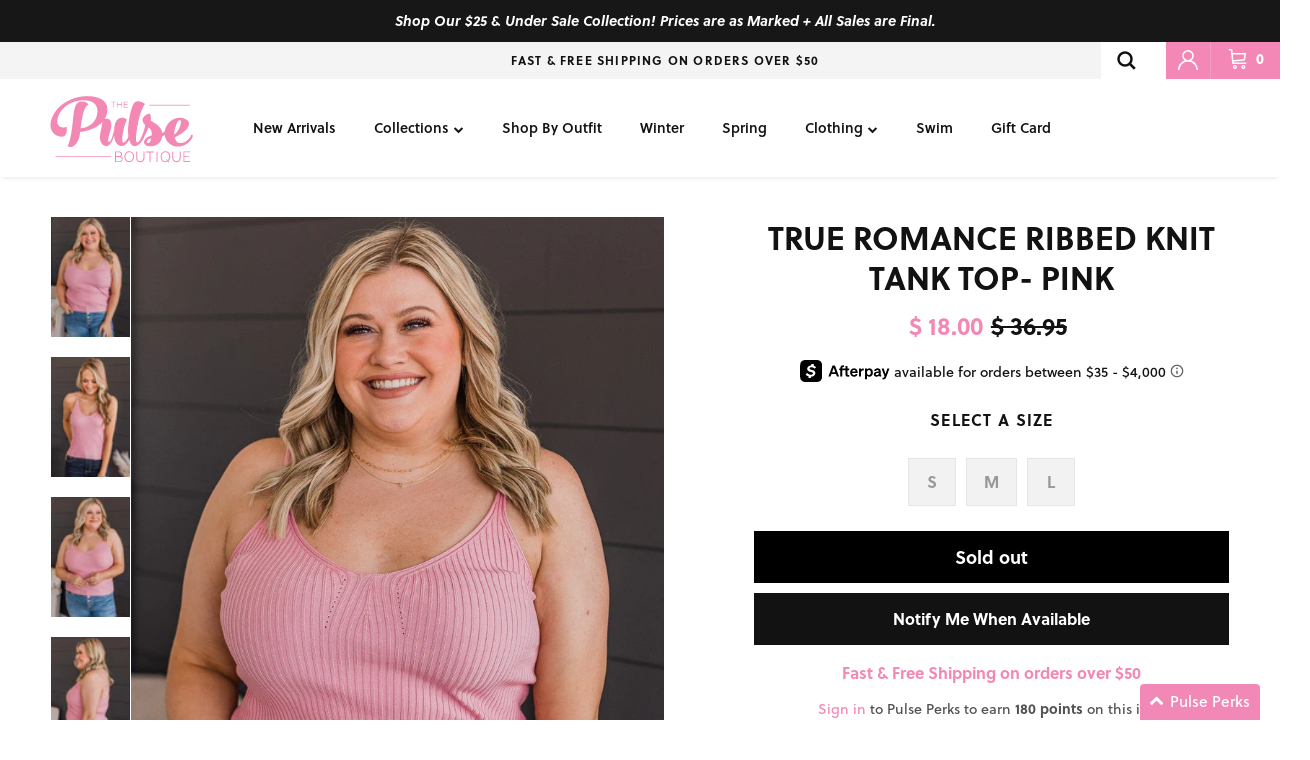

--- FILE ---
content_type: text/html; charset=utf-8
request_url: https://www.thepulseboutique.com/products/true-romance-ribbed-knit-tank-top-pink
body_size: 67962
content:
<!doctype html>
<html class="no-js" lang="en" dir="ltr">
  <head><meta charset="utf-8">
<meta name="viewport" content="width=device-width,initial-scale=1, maximum-scale=1">
<title>True Romance Ribbed Knit Tank Top- Pink &ndash; The Pulse Boutique</title><link rel="canonical" href="https://www.thepulseboutique.com/products/true-romance-ribbed-knit-tank-top-pink"><link rel="icon" href="//www.thepulseboutique.com/cdn/shop/files/pulse_favicon.png?crop=center&height=48&v=1738146463&width=48" type="image/png">
  <link rel="apple-touch-icon" href="//www.thepulseboutique.com/cdn/shop/files/pulse_favicon.png?crop=center&height=180&v=1738146463&width=180"><meta name="description" content="Fit Details:  True to size with great stretch.  Ribbed knit material V-neckline Measurements:  Small: Bust 32&#39;&#39; Length 20.5&#39;&#39;  Medium: Bust 34&#39;&#39; Length 21&#39;&#39;  Large: Bust 36&#39;&#39; Length 21.5&#39;&#39; Fabric &amp;amp; Material Care:  Hand wash in cold water. Line dry. 55% Acrylic, 45% Cotton. *Imported* Model Info:  Leah is modeling a"><meta property="og:site_name" content="The Pulse Boutique">
<meta property="og:url" content="https://www.thepulseboutique.com/products/true-romance-ribbed-knit-tank-top-pink">
<meta property="og:title" content="True Romance Ribbed Knit Tank Top- Pink">
<meta property="og:type" content="product">
<meta property="og:description" content="Fit Details:  True to size with great stretch.  Ribbed knit material V-neckline Measurements:  Small: Bust 32&#39;&#39; Length 20.5&#39;&#39;  Medium: Bust 34&#39;&#39; Length 21&#39;&#39;  Large: Bust 36&#39;&#39; Length 21.5&#39;&#39; Fabric &amp;amp; Material Care:  Hand wash in cold water. Line dry. 55% Acrylic, 45% Cotton. *Imported* Model Info:  Leah is modeling a"><meta property="og:image" content="http://www.thepulseboutique.com/cdn/shop/files/Restyles1_098fb356-6fdd-4599-be31-1a327fe4dda5.jpg?crop=center&height=1200&v=1683301592&width=1200">
  <meta property="og:image:secure_url" content="https://www.thepulseboutique.com/cdn/shop/files/Restyles1_098fb356-6fdd-4599-be31-1a327fe4dda5.jpg?crop=center&height=1200&v=1683301592&width=1200">
  <meta property="og:image:width" content="1200">
  <meta property="og:image:height" content="1800"><meta property="og:price:amount" content="18.00">
  <meta property="og:price:currency" content="USD"><meta name="twitter:card" content="summary_large_image">
<meta name="twitter:title" content="True Romance Ribbed Knit Tank Top- Pink">
<meta name="twitter:description" content="Fit Details:  True to size with great stretch.  Ribbed knit material V-neckline Measurements:  Small: Bust 32&#39;&#39; Length 20.5&#39;&#39;  Medium: Bust 34&#39;&#39; Length 21&#39;&#39;  Large: Bust 36&#39;&#39; Length 21.5&#39;&#39; Fabric &amp;amp; Material Care:  Hand wash in cold water. Line dry. 55% Acrylic, 45% Cotton. *Imported* Model Info:  Leah is modeling a">
<style>@font-face {
  font-family: Lato;
  font-weight: 300;
  font-style: normal;
  font-display: fallback;
  src: url("//www.thepulseboutique.com/cdn/fonts/lato/lato_n3.a7080ececf6191f1dd5b0cb021691ca9b855c876.woff2") format("woff2"),
       url("//www.thepulseboutique.com/cdn/fonts/lato/lato_n3.61e34b2ff7341f66543eb08e8c47eef9e1cde558.woff") format("woff");
}
@font-face {
  font-family: Lato;
  font-weight: 400;
  font-style: normal;
  font-display: fallback;
  src: url("//www.thepulseboutique.com/cdn/fonts/lato/lato_n4.c3b93d431f0091c8be23185e15c9d1fee1e971c5.woff2") format("woff2"),
       url("//www.thepulseboutique.com/cdn/fonts/lato/lato_n4.d5c00c781efb195594fd2fd4ad04f7882949e327.woff") format("woff");
}
@font-face {
  font-family: Lato;
  font-weight: 500;
  font-style: normal;
  font-display: fallback;
  src: url("//www.thepulseboutique.com/cdn/fonts/lato/lato_n5.b2fec044fbe05725e71d90882e5f3b21dae2efbd.woff2") format("woff2"),
       url("//www.thepulseboutique.com/cdn/fonts/lato/lato_n5.f25a9a5c73ff9372e69074488f99e8ac702b5447.woff") format("woff");
}
@font-face {
  font-family: Lato;
  font-weight: 300;
  font-style: italic;
  font-display: fallback;
  src: url("//www.thepulseboutique.com/cdn/fonts/lato/lato_i3.d6f478a3beb94baebd09d08550010692d0969f6e.woff2") format("woff2"),
       url("//www.thepulseboutique.com/cdn/fonts/lato/lato_i3.881ba892942c15b0c0c25c0b311d6481b5311015.woff") format("woff");
}
@font-face {
  font-family: Lato;
  font-weight: 400;
  font-style: italic;
  font-display: fallback;
  src: url("//www.thepulseboutique.com/cdn/fonts/lato/lato_i4.09c847adc47c2fefc3368f2e241a3712168bc4b6.woff2") format("woff2"),
       url("//www.thepulseboutique.com/cdn/fonts/lato/lato_i4.3c7d9eb6c1b0a2bf62d892c3ee4582b016d0f30c.woff") format("woff");
}
@font-face {
  font-family: Trirong;
  font-weight: 800;
  font-style: normal;
  font-display: fallback;
  src: url("//www.thepulseboutique.com/cdn/fonts/trirong/trirong_n8.14f8d4d7d9f76403b2c7e9b304b0390605115f8c.woff2") format("woff2"),
       url("//www.thepulseboutique.com/cdn/fonts/trirong/trirong_n8.e67891afc4c8b52b040bad8df5045689969c6cba.woff") format("woff");
}
@font-face {
  font-family: Lato;
  font-weight: 900;
  font-style: normal;
  font-display: fallback;
  src: url("//www.thepulseboutique.com/cdn/fonts/lato/lato_n9.6b37f725167d36932c6742a5a697fd238a2d2552.woff2") format("woff2"),
       url("//www.thepulseboutique.com/cdn/fonts/lato/lato_n9.1cafbd384242b7df7c9ef4584ba41746d006e6bb.woff") format("woff");
}
@font-face {
  font-family: Lato;
  font-weight: 400;
  font-style: normal;
  font-display: fallback;
  src: url("//www.thepulseboutique.com/cdn/fonts/lato/lato_n4.c3b93d431f0091c8be23185e15c9d1fee1e971c5.woff2") format("woff2"),
       url("//www.thepulseboutique.com/cdn/fonts/lato/lato_n4.d5c00c781efb195594fd2fd4ad04f7882949e327.woff") format("woff");
}
@font-face {
  font-family: Lato;
  font-weight: 600;
  font-style: normal;
  font-display: fallback;
  src: url("//www.thepulseboutique.com/cdn/fonts/lato/lato_n6.38d0e3b23b74a60f769c51d1df73fac96c580d59.woff2") format("woff2"),
       url("//www.thepulseboutique.com/cdn/fonts/lato/lato_n6.3365366161bdcc36a3f97cfbb23954d8c4bf4079.woff") format("woff");
}
:root {
  --page-container-width:          1600px;
  --reading-container-width:       720px;
  --divider-opacity:               0.14;
  --gutter-large:                  30px;
  --gutter-desktop:                20px;
  --gutter-mobile:                 16px;
  --section-padding:               50px;
  --larger-section-padding:        80px;
  --larger-section-padding-mobile: 60px;
  --largest-section-padding:       110px;
  --aos-animate-duration:          0.6s;

  --base-font-family:              Lato, sans-serif;
  --base-font-weight:              300;
  --base-font-style:               normal;
  --heading-font-family:           Trirong, serif;
  --heading-font-weight:           800;
  --heading-font-style:            normal;
  --logo-font-family:              Lato, sans-serif;
  --logo-font-weight:              900;
  --logo-font-style:               normal;
  --nav-font-family:               Lato, sans-serif;
  --nav-font-weight:               400;
  --nav-font-style:                normal;

  --base-text-size:14px;
  --base-line-height:              1.6;
  --input-text-size:16px;
  --smaller-text-size-1:11px;
  --smaller-text-size-2:14px;
  --smaller-text-size-3:11px;
  --smaller-text-size-4:10px;
  --larger-text-size:34px;
  --super-large-text-size:60px;
  --super-large-mobile-text-size:27px;
  --larger-mobile-text-size:27px;
  --logo-text-size:26px;--btn-letter-spacing: normal;
    --btn-text-transform: none;
    --button-text-size:  14px;
    --quickbuy-button-text-size: 14px;
    --small-feature-link-font-size: 1em;
    --input-btn-padding-top:             1em;
    --input-btn-padding-bottom:          1em;--heading-text-transform:uppercase;
  --nav-text-size:                      14px;
  --mobile-menu-font-weight:            600;

  --body-bg-color:                      255 255 255;
  --bg-color:                           255 255 255;
  --body-text-color:                    18 18 18;
  --text-color:                         18 18 18;

  --header-text-col:                    #121212;--header-text-hover-col:             var(--main-nav-link-hover-col);--header-bg-col:                     #ffffff;
  --heading-color:                     18 18 18;
  --body-heading-color:                18 18 18;
  --heading-divider-col:               #dfe3e8;

  --logo-col:                          #121212;
  --main-nav-bg:                       #ffffff;
  --main-nav-link-col:                 #121212;
  --main-nav-link-hover-col:           #f388b6;
  --main-nav-link-featured-col:        #b61d0f;

  --link-color:                        18 18 18;
  --body-link-color:                   18 18 18;

  --btn-bg-color:                        18 18 18;
  --btn-bg-hover-color:                  243 136 182;
  --btn-border-color:                    18 18 18;
  --btn-border-hover-color:              243 136 182;
  --btn-text-color:                      255 255 255;
  --btn-text-hover-color:                255 255 255;--btn-alt-bg-color:                    255 255 255;
  --btn-alt-text-color:                  35 35 35;
  --btn-alt-border-color:                35 35 35;
  --btn-alt-border-hover-color:          35 35 35;--btn-ter-bg-color:                    235 235 235;
  --btn-ter-text-color:                  0 0 0;
  --btn-ter-bg-hover-color:              18 18 18;
  --btn-ter-text-hover-color:            255 255 255;--btn-border-radius: 0;--color-scheme-default:                             #ffffff;
  --color-scheme-default-color:                       255 255 255;
  --color-scheme-default-text-color:                  18 18 18;
  --color-scheme-default-head-color:                  18 18 18;
  --color-scheme-default-link-color:                  18 18 18;
  --color-scheme-default-btn-text-color:              255 255 255;
  --color-scheme-default-btn-text-hover-color:        255 255 255;
  --color-scheme-default-btn-bg-color:                18 18 18;
  --color-scheme-default-btn-bg-hover-color:          243 136 182;
  --color-scheme-default-btn-border-color:            18 18 18;
  --color-scheme-default-btn-border-hover-color:      243 136 182;
  --color-scheme-default-btn-alt-text-color:          35 35 35;
  --color-scheme-default-btn-alt-bg-color:            255 255 255;
  --color-scheme-default-btn-alt-border-color:        35 35 35;
  --color-scheme-default-btn-alt-border-hover-color:  35 35 35;

  --color-scheme-1:                             #fcfaf3;
  --color-scheme-1-color:                       252 250 243;
  --color-scheme-1-text-color:                  92 92 92;
  --color-scheme-1-head-color:                  18 18 18;
  --color-scheme-1-link-color:                  193 100 82;
  --color-scheme-1-btn-text-color:              255 255 255;
  --color-scheme-1-btn-text-hover-color:        255 255 255;
  --color-scheme-1-btn-bg-color:                35 35 35;
  --color-scheme-1-btn-bg-hover-color:          0 0 0;
  --color-scheme-1-btn-border-color:            35 35 35;
  --color-scheme-1-btn-border-hover-color:      0 0 0;
  --color-scheme-1-btn-alt-text-color:          35 35 35;
  --color-scheme-1-btn-alt-bg-color:            255 255 255;
  --color-scheme-1-btn-alt-border-color:        35 35 35;
  --color-scheme-1-btn-alt-border-hover-color:  35 35 35;

  --color-scheme-2:                             #f388b6;
  --color-scheme-2-color:                       243 136 182;
  --color-scheme-2-text-color:                  255 255 255;
  --color-scheme-2-head-color:                  18 18 18;
  --color-scheme-2-link-color:                  193 100 82;
  --color-scheme-2-btn-text-color:              255 255 255;
  --color-scheme-2-btn-text-hover-color:        255 255 255;
  --color-scheme-2-btn-bg-color:                35 35 35;
  --color-scheme-2-btn-bg-hover-color:          0 0 0;
  --color-scheme-2-btn-border-color:            35 35 35;
  --color-scheme-2-btn-border-hover-color:      0 0 0;
  --color-scheme-2-btn-alt-text-color:          35 35 35;
  --color-scheme-2-btn-alt-bg-color:            255 255 255;
  --color-scheme-2-btn-alt-border-color:        35 35 35;
  --color-scheme-2-btn-alt-border-hover-color:  35 35 35;

  /* Shop Pay payment terms */
  --payment-terms-background-color:    #ffffff;--quickbuy-bg: 255 255 255;--body-input-background-color:       rgb(var(--body-bg-color));
  --input-background-color:            rgb(var(--body-bg-color));
  --body-input-text-color:             var(--body-text-color);
  --input-text-color:                  var(--body-text-color);
  --body-input-border-color:           rgb(196, 196, 196);
  --input-border-color:                rgb(196, 196, 196);
  --input-border-color-hover:          rgb(125, 125, 125);
  --input-border-color-active:         rgb(18, 18, 18);

  --swatch-cross-svg:                  url("data:image/svg+xml,%3Csvg xmlns='http://www.w3.org/2000/svg' width='240' height='240' viewBox='0 0 24 24' fill='none' stroke='rgb(196, 196, 196)' stroke-width='0.09' preserveAspectRatio='none' %3E%3Cline x1='24' y1='0' x2='0' y2='24'%3E%3C/line%3E%3C/svg%3E");
  --swatch-cross-hover:                url("data:image/svg+xml,%3Csvg xmlns='http://www.w3.org/2000/svg' width='240' height='240' viewBox='0 0 24 24' fill='none' stroke='rgb(125, 125, 125)' stroke-width='0.09' preserveAspectRatio='none' %3E%3Cline x1='24' y1='0' x2='0' y2='24'%3E%3C/line%3E%3C/svg%3E");
  --swatch-cross-active:               url("data:image/svg+xml,%3Csvg xmlns='http://www.w3.org/2000/svg' width='240' height='240' viewBox='0 0 24 24' fill='none' stroke='rgb(18, 18, 18)' stroke-width='0.09' preserveAspectRatio='none' %3E%3Cline x1='24' y1='0' x2='0' y2='24'%3E%3C/line%3E%3C/svg%3E");

  --footer-divider-col:                #dfe3e8;
  --footer-text-col:                   18 18 18;
  --footer-heading-col:                18 18 18;
  --footer-bg:                         #ffffff;--product-label-overlay-justify: flex-start;--product-label-overlay-align: flex-start;--product-label-overlay-reduction-text:   #ffffff;
  --product-label-overlay-reduction-bg:     #c20000;
  --product-label-overlay-stock-text:       #ffffff;
  --product-label-overlay-stock-bg:         #09728c;
  --product-label-overlay-new-text:         #ffffff;
  --product-label-overlay-new-bg:           #c16452;
  --product-label-overlay-meta-text:        #ffffff;
  --product-label-overlay-meta-bg:          #bd2585;
  --product-label-sale-text:                #f388b6;
  --product-label-sold-text:                #121212;
  --product-label-preorder-text:            #3ea36a;

  --product-block-crop-align:               center;

  
  --product-block-price-align:              center;
  --product-block-price-item-margin-start:  .25rem;
  --product-block-price-item-margin-end:    .25rem;
  

  --collection-block-image-position:   center center;

  --swatch-picker-image-size:          40px;
  --swatch-crop-align:                 center center;

  --image-overlay-text-color:          255 255 255;--image-overlay-bg:                  rgba(0, 0, 0, 0.12);
  --image-overlay-shadow-start:        rgb(0 0 0 / 0.16);
  --image-overlay-box-opacity:         0.88;.image-overlay--bg-box .text-overlay .text-overlay__text {
      --image-overlay-box-bg: 255 255 255;
      --heading-color: var(--body-heading-color);
      --text-color: var(--body-text-color);
      --link-color: var(--body-link-color);
    }--product-inventory-ok-box-color:            #f2faf0;
  --product-inventory-ok-text-color:           #108043;
  --product-inventory-ok-icon-box-fill-color:  #fff;
  --product-inventory-low-box-color:           #fcf1cd;
  --product-inventory-low-text-color:          #dd9a1a;
  --product-inventory-low-icon-box-fill-color: #fff;
  --product-inventory-low-text-color-channels: 16, 128, 67;
  --product-inventory-ok-text-color-channels:  221, 154, 26;

  --rating-star-color: 243 136 182;
}::selection {
    background: rgb(var(--body-heading-color));
    color: rgb(var(--body-bg-color));
  }
  ::-moz-selection {
    background: rgb(var(--body-heading-color));
    color: rgb(var(--body-bg-color));
  }.use-color-scheme--default {
  --product-label-sale-text:           #f388b6;
  --product-label-sold-text:           #121212;
  --product-label-preorder-text:       #3ea36a;
  --input-background-color:            rgb(var(--body-bg-color));
  --input-text-color:                  var(--body-input-text-color);
  --input-border-color:                rgb(196, 196, 196);
  --input-border-color-hover:          rgb(125, 125, 125);
  --input-border-color-active:         rgb(18, 18, 18);
}@font-face {
  font-family: 'League Spartan';
  src: url(//www.thepulseboutique.com/cdn/shop/t/863/assets/LeagueSpartan-Bold.eot?v=172264699001110363801767728214);  
  src: url(//www.thepulseboutique.com/cdn/shop/t/863/assets/LeagueSpartan-Bold.woff2?v=78785784603539839091767728214) format('woff2'),
      url(//www.thepulseboutique.com/cdn/shop/t/863/assets/LeagueSpartan-Bold.woff?v=57180892274882342771767728214) format('woff'),
      url(//www.thepulseboutique.com/cdn/shop/t/863/assets/LeagueSpartan-Bold.ttf?v=55862142741171338741767728214) format('truetype');
  font-weight: bold;
  font-style: normal;
  font-display: swap;
}
</style>
    <link href="https://use.typekit.net/msa3iaz.css" rel="stylesheet" type="text/css" media="all">
    <link href="https://stackpath.bootstrapcdn.com/font-awesome/4.7.0/css/font-awesome.min.css" rel="stylesheet" type="text/css" media="all" />
    <link href="//www.thepulseboutique.com/cdn/shop/t/863/assets/main.css?v=98332359397807725241767728214" rel="stylesheet" type="text/css" media="all" />
    <link href="//www.thepulseboutique.com/cdn/shop/t/863/assets/okendo.css?v=35841552801523363031767728214" rel="stylesheet" type="text/css" media="all" />
    <script
      src="https://code.jquery.com/jquery-3.6.0.min.js"
      integrity="sha256-/xUj+3OJU5yExlq6GSYGSHk7tPXikynS7ogEvDej/m4="
      crossorigin="anonymous"
    ></script>
    
<link rel="preload" as="font" href="//www.thepulseboutique.com/cdn/fonts/lato/lato_n3.a7080ececf6191f1dd5b0cb021691ca9b855c876.woff2" type="font/woff2" crossorigin><link rel="preload" as="font" href="//www.thepulseboutique.com/cdn/fonts/trirong/trirong_n8.14f8d4d7d9f76403b2c7e9b304b0390605115f8c.woff2" type="font/woff2" crossorigin><link rel="preconnect" href="https://fonts.googleapis.com">
    <link rel="preconnect" href="https://fonts.gstatic.com" crossorigin>
    <link
      href="https://fonts.googleapis.com/css2?family=Nunito:ital,wght@0,200..1000;1,200..1000&display=swap"
      rel="stylesheet"
    >
    <link href="//www.thepulseboutique.com/cdn/shop/t/863/assets/custom.css?v=89579866973763607331767728214" rel="stylesheet" type="text/css" media="all" />
    <link href="//www.thepulseboutique.com/cdn/shop/t/863/assets/video-js.min.css?v=172668575773417097341767728214" rel="stylesheet" />
    <link href="//www.thepulseboutique.com/cdn/shop/t/863/assets/fantasy-video.css?v=27109978862787248461767728214" rel="stylesheet">
    <script>
      document.documentElement.className = document.documentElement.className.replace('no-js', 'js');

      window.theme = {
        info: {
          name: 'Symmetry',
          version: '7.1.2'
        },
        device: {
          hasTouch: window.matchMedia('(any-pointer: coarse)').matches,
          hasHover: window.matchMedia('(hover: hover)').matches
        },
        mediaQueries: {
          md: '(min-width: 768px)',
          productMediaCarouselBreak: '(min-width: 1041px)'
        },
        routes: {
          base: 'https://www.thepulseboutique.com',
          cart: '/cart',
          cartAdd: '/cart/add.js',
          cartUpdate: '/cart/update.js',
          predictiveSearch: '/search/suggest'
        },
        strings: {
          cartTermsConfirmation: "You must agree to the terms and conditions before continuing.",
          cartItemsQuantityError: "You can only add [QUANTITY] of this item to your cart.",
          generalSearchViewAll: "View all search results",
          noStock: "Sold out",
          noVariant: "Unavailable",
          productsProductChooseA: "Choose a",
          generalSearchPages: "Pages",
          generalSearchNoResultsWithoutTerms: "Sorry, we couldnʼt find any results",
          shippingCalculator: {
            singleRate: "There is one shipping rate for this destination:",
            multipleRates: "There are multiple shipping rates for this destination:",
            noRates: "We do not ship to this destination."
          }
        },
        settings: {
          moneyWithCurrencyFormat: "\u003cspan class=money\u003e$ {{amount}} USD\u003c\/span\u003e",
          usCustomersShippingMessage: false,
          cartType: "drawer",
          afterAddToCart: "drawer",
          quickbuyStyle: "off",
          externalLinksNewTab: true,
          internalLinksSmoothScroll: true
        }
      }

      theme.inlineNavigationCheck = function() {
        var pageHeader = document.querySelector('.pageheader'),
            inlineNavContainer = pageHeader.querySelector('.logo-area__left__inner'),
            inlineNav = inlineNavContainer.querySelector('.navigation--left');
        if (inlineNav && getComputedStyle(inlineNav).display != 'none') {
          var inlineMenuCentered = document.querySelector('.pageheader--layout-inline-menu-center'),
              logoContainer = document.querySelector('.logo-area__middle__inner');
          if(inlineMenuCentered) {
            var rightWidth = document.querySelector('.logo-area__right__inner').clientWidth,
                middleWidth = logoContainer.clientWidth,
                logoArea = document.querySelector('.logo-area'),
                computedLogoAreaStyle = getComputedStyle(logoArea),
                logoAreaInnerWidth = logoArea.clientWidth - Math.ceil(parseFloat(computedLogoAreaStyle.paddingLeft)) - Math.ceil(parseFloat(computedLogoAreaStyle.paddingRight)),
                availableNavWidth = logoAreaInnerWidth - Math.max(rightWidth, middleWidth) * 2 - 40;
            inlineNavContainer.style.maxWidth = availableNavWidth + 'px';
          }

          var firstInlineNavLink = inlineNav.querySelector('.navigation__item:first-child'),
              lastInlineNavLink = inlineNav.querySelector('.navigation__item:last-child');
          if (lastInlineNavLink) {
            var inlineNavWidth = null;
            if(document.querySelector('html[dir=rtl]')) {
              inlineNavWidth = firstInlineNavLink.offsetLeft - lastInlineNavLink.offsetLeft + firstInlineNavLink.offsetWidth;
            } else {
              inlineNavWidth = lastInlineNavLink.offsetLeft - firstInlineNavLink.offsetLeft + lastInlineNavLink.offsetWidth;
            }
            if (inlineNavContainer.offsetWidth >= inlineNavWidth) {
              pageHeader.classList.add('pageheader--layout-inline-permitted');
              var tallLogo = logoContainer.clientHeight > lastInlineNavLink.clientHeight + 20;
              if (tallLogo) {
                inlineNav.classList.add('navigation--tight-underline');
              } else {
                inlineNav.classList.remove('navigation--tight-underline');
              }
            } else {
              pageHeader.classList.remove('pageheader--layout-inline-permitted');
            }
          }
        }
      };

      theme.setInitialHeaderHeightProperty = () => {
        const section = document.querySelector('.section-header');
        if (section) {
          document.documentElement.style.setProperty('--theme-header-height', Math.ceil(section.clientHeight) + 'px');
        }
      };
    </script>
    <script>
      window.mlvedaShopCurrency = "USD";
      window.shopCurrency = "USD";
      window.supported_currencies = "";
    </script>
    <script src="//www.thepulseboutique.com/cdn/shop/t/863/assets/custom.js?v=59169795085635183311767728214" defer></script>
    <script src="//www.thepulseboutique.com/cdn/shop/t/863/assets/main.js?v=9152490069613095161767728214" defer></script>

    
      <script src="//www.thepulseboutique.com/cdn/shop/t/863/assets/dynamic-free-shipping-text.js?v=63276966665374916781767728214" type="text/javascript"></script>
    
    <script src="//www.thepulseboutique.com/cdn/shop/t/863/assets/video.min.js?v=129457987192182068931767728214" defer></script>
      <script src="//www.thepulseboutique.com/cdn/shop/t/863/assets/animate-on-scroll.js?v=15249566486942820451767728214" defer></script>
      <link href="//www.thepulseboutique.com/cdn/shop/t/863/assets/animate-on-scroll.css?v=35216439550296132921767728214" rel="stylesheet" type="text/css" media="all" />
    

    <script>window.performance && window.performance.mark && window.performance.mark('shopify.content_for_header.start');</script><meta id="shopify-digital-wallet" name="shopify-digital-wallet" content="/5254069/digital_wallets/dialog">
<meta name="shopify-checkout-api-token" content="8a4743fcedaa3b490c73f7fea6eb40b4">
<meta id="in-context-paypal-metadata" data-shop-id="5254069" data-venmo-supported="false" data-environment="production" data-locale="en_US" data-paypal-v4="true" data-currency="USD">
<link rel="alternate" type="application/json+oembed" href="https://www.thepulseboutique.com/products/true-romance-ribbed-knit-tank-top-pink.oembed">
<script async="async" src="/checkouts/internal/preloads.js?locale=en-US"></script>
<link rel="preconnect" href="https://shop.app" crossorigin="anonymous">
<script async="async" src="https://shop.app/checkouts/internal/preloads.js?locale=en-US&shop_id=5254069" crossorigin="anonymous"></script>
<script id="apple-pay-shop-capabilities" type="application/json">{"shopId":5254069,"countryCode":"US","currencyCode":"USD","merchantCapabilities":["supports3DS"],"merchantId":"gid:\/\/shopify\/Shop\/5254069","merchantName":"The Pulse Boutique","requiredBillingContactFields":["postalAddress","email","phone"],"requiredShippingContactFields":["postalAddress","email","phone"],"shippingType":"shipping","supportedNetworks":["visa","masterCard","amex","discover","elo","jcb"],"total":{"type":"pending","label":"The Pulse Boutique","amount":"1.00"},"shopifyPaymentsEnabled":true,"supportsSubscriptions":true}</script>
<script id="shopify-features" type="application/json">{"accessToken":"8a4743fcedaa3b490c73f7fea6eb40b4","betas":["rich-media-storefront-analytics"],"domain":"www.thepulseboutique.com","predictiveSearch":true,"shopId":5254069,"locale":"en"}</script>
<script>var Shopify = Shopify || {};
Shopify.shop = "the-pulse-boutique.myshopify.com";
Shopify.locale = "en";
Shopify.currency = {"active":"USD","rate":"1.0"};
Shopify.country = "US";
Shopify.theme = {"name":"010726 - $25 \u0026 Under ","id":128378896456,"schema_name":"Symmetry","schema_version":"7.1.2","theme_store_id":null,"role":"main"};
Shopify.theme.handle = "null";
Shopify.theme.style = {"id":null,"handle":null};
Shopify.cdnHost = "www.thepulseboutique.com/cdn";
Shopify.routes = Shopify.routes || {};
Shopify.routes.root = "/";</script>
<script type="module">!function(o){(o.Shopify=o.Shopify||{}).modules=!0}(window);</script>
<script>!function(o){function n(){var o=[];function n(){o.push(Array.prototype.slice.apply(arguments))}return n.q=o,n}var t=o.Shopify=o.Shopify||{};t.loadFeatures=n(),t.autoloadFeatures=n()}(window);</script>
<script>
  window.ShopifyPay = window.ShopifyPay || {};
  window.ShopifyPay.apiHost = "shop.app\/pay";
  window.ShopifyPay.redirectState = null;
</script>
<script id="shop-js-analytics" type="application/json">{"pageType":"product"}</script>
<script defer="defer" async type="module" src="//www.thepulseboutique.com/cdn/shopifycloud/shop-js/modules/v2/client.init-shop-cart-sync_BdyHc3Nr.en.esm.js"></script>
<script defer="defer" async type="module" src="//www.thepulseboutique.com/cdn/shopifycloud/shop-js/modules/v2/chunk.common_Daul8nwZ.esm.js"></script>
<script type="module">
  await import("//www.thepulseboutique.com/cdn/shopifycloud/shop-js/modules/v2/client.init-shop-cart-sync_BdyHc3Nr.en.esm.js");
await import("//www.thepulseboutique.com/cdn/shopifycloud/shop-js/modules/v2/chunk.common_Daul8nwZ.esm.js");

  window.Shopify.SignInWithShop?.initShopCartSync?.({"fedCMEnabled":true,"windoidEnabled":true});

</script>
<script defer="defer" async type="module" src="//www.thepulseboutique.com/cdn/shopifycloud/shop-js/modules/v2/client.payment-terms_MV4M3zvL.en.esm.js"></script>
<script defer="defer" async type="module" src="//www.thepulseboutique.com/cdn/shopifycloud/shop-js/modules/v2/chunk.common_Daul8nwZ.esm.js"></script>
<script defer="defer" async type="module" src="//www.thepulseboutique.com/cdn/shopifycloud/shop-js/modules/v2/chunk.modal_CQq8HTM6.esm.js"></script>
<script type="module">
  await import("//www.thepulseboutique.com/cdn/shopifycloud/shop-js/modules/v2/client.payment-terms_MV4M3zvL.en.esm.js");
await import("//www.thepulseboutique.com/cdn/shopifycloud/shop-js/modules/v2/chunk.common_Daul8nwZ.esm.js");
await import("//www.thepulseboutique.com/cdn/shopifycloud/shop-js/modules/v2/chunk.modal_CQq8HTM6.esm.js");

  
</script>
<script>
  window.Shopify = window.Shopify || {};
  if (!window.Shopify.featureAssets) window.Shopify.featureAssets = {};
  window.Shopify.featureAssets['shop-js'] = {"shop-cart-sync":["modules/v2/client.shop-cart-sync_QYOiDySF.en.esm.js","modules/v2/chunk.common_Daul8nwZ.esm.js"],"init-fed-cm":["modules/v2/client.init-fed-cm_DchLp9rc.en.esm.js","modules/v2/chunk.common_Daul8nwZ.esm.js"],"shop-button":["modules/v2/client.shop-button_OV7bAJc5.en.esm.js","modules/v2/chunk.common_Daul8nwZ.esm.js"],"init-windoid":["modules/v2/client.init-windoid_DwxFKQ8e.en.esm.js","modules/v2/chunk.common_Daul8nwZ.esm.js"],"shop-cash-offers":["modules/v2/client.shop-cash-offers_DWtL6Bq3.en.esm.js","modules/v2/chunk.common_Daul8nwZ.esm.js","modules/v2/chunk.modal_CQq8HTM6.esm.js"],"shop-toast-manager":["modules/v2/client.shop-toast-manager_CX9r1SjA.en.esm.js","modules/v2/chunk.common_Daul8nwZ.esm.js"],"init-shop-email-lookup-coordinator":["modules/v2/client.init-shop-email-lookup-coordinator_UhKnw74l.en.esm.js","modules/v2/chunk.common_Daul8nwZ.esm.js"],"pay-button":["modules/v2/client.pay-button_DzxNnLDY.en.esm.js","modules/v2/chunk.common_Daul8nwZ.esm.js"],"avatar":["modules/v2/client.avatar_BTnouDA3.en.esm.js"],"init-shop-cart-sync":["modules/v2/client.init-shop-cart-sync_BdyHc3Nr.en.esm.js","modules/v2/chunk.common_Daul8nwZ.esm.js"],"shop-login-button":["modules/v2/client.shop-login-button_D8B466_1.en.esm.js","modules/v2/chunk.common_Daul8nwZ.esm.js","modules/v2/chunk.modal_CQq8HTM6.esm.js"],"init-customer-accounts-sign-up":["modules/v2/client.init-customer-accounts-sign-up_C8fpPm4i.en.esm.js","modules/v2/client.shop-login-button_D8B466_1.en.esm.js","modules/v2/chunk.common_Daul8nwZ.esm.js","modules/v2/chunk.modal_CQq8HTM6.esm.js"],"init-shop-for-new-customer-accounts":["modules/v2/client.init-shop-for-new-customer-accounts_CVTO0Ztu.en.esm.js","modules/v2/client.shop-login-button_D8B466_1.en.esm.js","modules/v2/chunk.common_Daul8nwZ.esm.js","modules/v2/chunk.modal_CQq8HTM6.esm.js"],"init-customer-accounts":["modules/v2/client.init-customer-accounts_dRgKMfrE.en.esm.js","modules/v2/client.shop-login-button_D8B466_1.en.esm.js","modules/v2/chunk.common_Daul8nwZ.esm.js","modules/v2/chunk.modal_CQq8HTM6.esm.js"],"shop-follow-button":["modules/v2/client.shop-follow-button_CkZpjEct.en.esm.js","modules/v2/chunk.common_Daul8nwZ.esm.js","modules/v2/chunk.modal_CQq8HTM6.esm.js"],"lead-capture":["modules/v2/client.lead-capture_BntHBhfp.en.esm.js","modules/v2/chunk.common_Daul8nwZ.esm.js","modules/v2/chunk.modal_CQq8HTM6.esm.js"],"checkout-modal":["modules/v2/client.checkout-modal_CfxcYbTm.en.esm.js","modules/v2/chunk.common_Daul8nwZ.esm.js","modules/v2/chunk.modal_CQq8HTM6.esm.js"],"shop-login":["modules/v2/client.shop-login_Da4GZ2H6.en.esm.js","modules/v2/chunk.common_Daul8nwZ.esm.js","modules/v2/chunk.modal_CQq8HTM6.esm.js"],"payment-terms":["modules/v2/client.payment-terms_MV4M3zvL.en.esm.js","modules/v2/chunk.common_Daul8nwZ.esm.js","modules/v2/chunk.modal_CQq8HTM6.esm.js"]};
</script>
<script>(function() {
  var isLoaded = false;
  function asyncLoad() {
    if (isLoaded) return;
    isLoaded = true;
    var urls = ["\/\/cdn.shopify.com\/proxy\/687a1c34a75e71a5c94dec8bac50331f3caeb6a48738150d1e25adbefdfb02fb\/api.goaffpro.com\/loader.js?shop=the-pulse-boutique.myshopify.com\u0026sp-cache-control=cHVibGljLCBtYXgtYWdlPTkwMA","https:\/\/api.vennapps.com\/deeplink-banner\/banner.js?shop=the-pulse-boutique.myshopify.com","https:\/\/cdn.attn.tv\/thepulseboutique\/dtag.js?shop=the-pulse-boutique.myshopify.com","https:\/\/d26ky332zktp97.cloudfront.net\/shops\/NDcqpNoDE7XqTKPWW\/colibrius-m.js?shop=the-pulse-boutique.myshopify.com","https:\/\/shopify-extension.getredo.com\/main.js?widget_id=57eh8rwunwz5xi4\u0026shop=the-pulse-boutique.myshopify.com"];
    for (var i = 0; i < urls.length; i++) {
      var s = document.createElement('script');
      s.type = 'text/javascript';
      s.async = true;
      s.src = urls[i];
      var x = document.getElementsByTagName('script')[0];
      x.parentNode.insertBefore(s, x);
    }
  };
  if(window.attachEvent) {
    window.attachEvent('onload', asyncLoad);
  } else {
    window.addEventListener('load', asyncLoad, false);
  }
})();</script>
<script id="__st">var __st={"a":5254069,"offset":-21600,"reqid":"a4b7ec26-a90b-4c37-a510-f43d274992eb-1769003614","pageurl":"www.thepulseboutique.com\/products\/true-romance-ribbed-knit-tank-top-pink","u":"5f91fd7c07e3","p":"product","rtyp":"product","rid":6759857422408};</script>
<script>window.ShopifyPaypalV4VisibilityTracking = true;</script>
<script id="captcha-bootstrap">!function(){'use strict';const t='contact',e='account',n='new_comment',o=[[t,t],['blogs',n],['comments',n],[t,'customer']],c=[[e,'customer_login'],[e,'guest_login'],[e,'recover_customer_password'],[e,'create_customer']],r=t=>t.map((([t,e])=>`form[action*='/${t}']:not([data-nocaptcha='true']) input[name='form_type'][value='${e}']`)).join(','),a=t=>()=>t?[...document.querySelectorAll(t)].map((t=>t.form)):[];function s(){const t=[...o],e=r(t);return a(e)}const i='password',u='form_key',d=['recaptcha-v3-token','g-recaptcha-response','h-captcha-response',i],f=()=>{try{return window.sessionStorage}catch{return}},m='__shopify_v',_=t=>t.elements[u];function p(t,e,n=!1){try{const o=window.sessionStorage,c=JSON.parse(o.getItem(e)),{data:r}=function(t){const{data:e,action:n}=t;return t[m]||n?{data:e,action:n}:{data:t,action:n}}(c);for(const[e,n]of Object.entries(r))t.elements[e]&&(t.elements[e].value=n);n&&o.removeItem(e)}catch(o){console.error('form repopulation failed',{error:o})}}const l='form_type',E='cptcha';function T(t){t.dataset[E]=!0}const w=window,h=w.document,L='Shopify',v='ce_forms',y='captcha';let A=!1;((t,e)=>{const n=(g='f06e6c50-85a8-45c8-87d0-21a2b65856fe',I='https://cdn.shopify.com/shopifycloud/storefront-forms-hcaptcha/ce_storefront_forms_captcha_hcaptcha.v1.5.2.iife.js',D={infoText:'Protected by hCaptcha',privacyText:'Privacy',termsText:'Terms'},(t,e,n)=>{const o=w[L][v],c=o.bindForm;if(c)return c(t,g,e,D).then(n);var r;o.q.push([[t,g,e,D],n]),r=I,A||(h.body.append(Object.assign(h.createElement('script'),{id:'captcha-provider',async:!0,src:r})),A=!0)});var g,I,D;w[L]=w[L]||{},w[L][v]=w[L][v]||{},w[L][v].q=[],w[L][y]=w[L][y]||{},w[L][y].protect=function(t,e){n(t,void 0,e),T(t)},Object.freeze(w[L][y]),function(t,e,n,w,h,L){const[v,y,A,g]=function(t,e,n){const i=e?o:[],u=t?c:[],d=[...i,...u],f=r(d),m=r(i),_=r(d.filter((([t,e])=>n.includes(e))));return[a(f),a(m),a(_),s()]}(w,h,L),I=t=>{const e=t.target;return e instanceof HTMLFormElement?e:e&&e.form},D=t=>v().includes(t);t.addEventListener('submit',(t=>{const e=I(t);if(!e)return;const n=D(e)&&!e.dataset.hcaptchaBound&&!e.dataset.recaptchaBound,o=_(e),c=g().includes(e)&&(!o||!o.value);(n||c)&&t.preventDefault(),c&&!n&&(function(t){try{if(!f())return;!function(t){const e=f();if(!e)return;const n=_(t);if(!n)return;const o=n.value;o&&e.removeItem(o)}(t);const e=Array.from(Array(32),(()=>Math.random().toString(36)[2])).join('');!function(t,e){_(t)||t.append(Object.assign(document.createElement('input'),{type:'hidden',name:u})),t.elements[u].value=e}(t,e),function(t,e){const n=f();if(!n)return;const o=[...t.querySelectorAll(`input[type='${i}']`)].map((({name:t})=>t)),c=[...d,...o],r={};for(const[a,s]of new FormData(t).entries())c.includes(a)||(r[a]=s);n.setItem(e,JSON.stringify({[m]:1,action:t.action,data:r}))}(t,e)}catch(e){console.error('failed to persist form',e)}}(e),e.submit())}));const S=(t,e)=>{t&&!t.dataset[E]&&(n(t,e.some((e=>e===t))),T(t))};for(const o of['focusin','change'])t.addEventListener(o,(t=>{const e=I(t);D(e)&&S(e,y())}));const B=e.get('form_key'),M=e.get(l),P=B&&M;t.addEventListener('DOMContentLoaded',(()=>{const t=y();if(P)for(const e of t)e.elements[l].value===M&&p(e,B);[...new Set([...A(),...v().filter((t=>'true'===t.dataset.shopifyCaptcha))])].forEach((e=>S(e,t)))}))}(h,new URLSearchParams(w.location.search),n,t,e,['guest_login'])})(!0,!0)}();</script>
<script integrity="sha256-4kQ18oKyAcykRKYeNunJcIwy7WH5gtpwJnB7kiuLZ1E=" data-source-attribution="shopify.loadfeatures" defer="defer" src="//www.thepulseboutique.com/cdn/shopifycloud/storefront/assets/storefront/load_feature-a0a9edcb.js" crossorigin="anonymous"></script>
<script crossorigin="anonymous" defer="defer" src="//www.thepulseboutique.com/cdn/shopifycloud/storefront/assets/shopify_pay/storefront-65b4c6d7.js?v=20250812"></script>
<script data-source-attribution="shopify.dynamic_checkout.dynamic.init">var Shopify=Shopify||{};Shopify.PaymentButton=Shopify.PaymentButton||{isStorefrontPortableWallets:!0,init:function(){window.Shopify.PaymentButton.init=function(){};var t=document.createElement("script");t.src="https://www.thepulseboutique.com/cdn/shopifycloud/portable-wallets/latest/portable-wallets.en.js",t.type="module",document.head.appendChild(t)}};
</script>
<script data-source-attribution="shopify.dynamic_checkout.buyer_consent">
  function portableWalletsHideBuyerConsent(e){var t=document.getElementById("shopify-buyer-consent"),n=document.getElementById("shopify-subscription-policy-button");t&&n&&(t.classList.add("hidden"),t.setAttribute("aria-hidden","true"),n.removeEventListener("click",e))}function portableWalletsShowBuyerConsent(e){var t=document.getElementById("shopify-buyer-consent"),n=document.getElementById("shopify-subscription-policy-button");t&&n&&(t.classList.remove("hidden"),t.removeAttribute("aria-hidden"),n.addEventListener("click",e))}window.Shopify?.PaymentButton&&(window.Shopify.PaymentButton.hideBuyerConsent=portableWalletsHideBuyerConsent,window.Shopify.PaymentButton.showBuyerConsent=portableWalletsShowBuyerConsent);
</script>
<script data-source-attribution="shopify.dynamic_checkout.cart.bootstrap">document.addEventListener("DOMContentLoaded",(function(){function t(){return document.querySelector("shopify-accelerated-checkout-cart, shopify-accelerated-checkout")}if(t())Shopify.PaymentButton.init();else{new MutationObserver((function(e,n){t()&&(Shopify.PaymentButton.init(),n.disconnect())})).observe(document.body,{childList:!0,subtree:!0})}}));
</script>
<link id="shopify-accelerated-checkout-styles" rel="stylesheet" media="screen" href="https://www.thepulseboutique.com/cdn/shopifycloud/portable-wallets/latest/accelerated-checkout-backwards-compat.css" crossorigin="anonymous">
<style id="shopify-accelerated-checkout-cart">
        #shopify-buyer-consent {
  margin-top: 1em;
  display: inline-block;
  width: 100%;
}

#shopify-buyer-consent.hidden {
  display: none;
}

#shopify-subscription-policy-button {
  background: none;
  border: none;
  padding: 0;
  text-decoration: underline;
  font-size: inherit;
  cursor: pointer;
}

#shopify-subscription-policy-button::before {
  box-shadow: none;
}

      </style>
<script id="sections-script" data-sections="custom-shop-look,related-products" defer="defer" src="//www.thepulseboutique.com/cdn/shop/t/863/compiled_assets/scripts.js?v=162423"></script>
<script>window.performance && window.performance.mark && window.performance.mark('shopify.content_for_header.end');</script>

    
      <style>
    #pd-dispatch-date {
      font-weight: bold; 
      font-size: 16px;
    }
  
    .js-no-variant-selected #pd-waitlist-info {
      display: none !important;  
    }
  
    .productgrid_variant #pd-waitlist-info {
      display: none !important;
    }
  </style>
  
  <script>
    (() => {
      const s = {};
  
      Object.assign(s, {
          39947440390216: 0,
          39947440422984: 0,
          39947440455752: 0,
      });
  
      const shopifyCart = {"note":null,"attributes":{},"original_total_price":0,"total_price":0,"total_discount":0,"total_weight":0.0,"item_count":0,"items":[],"requires_shipping":false,"currency":"USD","items_subtotal_price":0,"cart_level_discount_applications":[],"checkout_charge_amount":0};
  
      try {
        // Setup the GoAffPro integration
        const affiliateRef = (document.cookie.match(/ref=([a-zA-Z0-9]+)/) || [])[1];
        if (affiliateRef && shopifyCart) {
          shopifyCart.items.forEach((item) => {
            item.properties['__goAffProRef'] = affiliateRef;
          });
        }
      } catch (err) {
        console.error('Error while setting up GoAffPro', err);
      }
      
      window.PurpleDotConfig = {
        apiKey: '97354f10-dd56-4fa5-9394-68865c5d526f',
        createFromCart: true,
        variantStockMap: s,
        checkoutMethod: 'COMBINED_CART',
        pdp: {
          hide: ['#SI_trigger']
        },
        shopifyCart,
        discountCode: (document.cookie.match(/discount_code=([a-zA-Z0-9]+)/) || [])[1],
        _interceptNetworkCalls: true,
      };
  
      const preLoadStyle = document.createElement('style');
      preLoadStyle.id = 'pd-preload-style';
      preLoadStyle.innerHTML = `
        form[action^='/cart'] *[type='submit'], *[type='submit'][name='checkout'], a[href='/checkout'], form iframe {
          pointer-events: none !important;
        }
      `;
      document.head.appendChild(preLoadStyle);
  
      const pdScript = document.createElement('script');
      pdScript.src = 'https://www.purpledotprice.com/api/v1/shopify-script.js';
      pdScript.onerror = () => preLoadStyle.remove();
      document.head.appendChild(pdScript);
    })();
  </script>
    
<!-- CC Custom Head Start --><!-- CC Custom Head End --><!-- Font Awesome cdn -->
    <link href="https://stackpath.bootstrapcdn.com/font-awesome/4.7.0/css/font-awesome.min.css" rel="stylesheet" type="text/css" media="all" />
    <link rel="stylesheet" type="text/css" href="//cdn.jsdelivr.net/npm/slick-carousel@1.8.1/slick/slick.css">

    <!-- Venn Apps -->
    <script async src="https://api.vennapps.com/deeplink-banner/banner.js?shop=the-pulse-boutique.myshopify.com"></script><meta name="apple-itunes-app" content="app-id=1447710103, app-argument=pulse://product/6759857422408">

  <!-- BEGIN app block: shopify://apps/seo-manager-venntov/blocks/seomanager/c54c366f-d4bb-4d52-8d2f-dd61ce8e7e12 --><!-- BEGIN app snippet: SEOManager4 -->
<meta name='seomanager' content='4.0.5' /> 


<script>
	function sm_htmldecode(str) {
		var txt = document.createElement('textarea');
		txt.innerHTML = str;
		return txt.value;
	}

	var venntov_title = sm_htmldecode("True Romance Ribbed Knit Tank Top- Pink");
	var venntov_description = sm_htmldecode("Fit Details:  True to size with great stretch.  Ribbed knit material V-neckline Measurements:  Small: Bust 32&#39;&#39; Length 20.5&#39;&#39;  Medium: Bust 34&#39;&#39; Length 21&#39;&#39;  Large: Bust 36&#39;&#39; Length 21.5&#39;&#39; Fabric &amp;amp; Material Care:  Hand wash in cold water. Line dry. 55% Acrylic, 45% Cotton. *Imported* Model Info:  Leah is modeling a");
	
	if (venntov_title != '') {
		document.title = venntov_title;	
	}
	else {
		document.title = "True Romance Ribbed Knit Tank Top- Pink";	
	}

	if (document.querySelector('meta[name="description"]') == null) {
		var venntov_desc = document.createElement('meta');
		venntov_desc.name = "description";
		venntov_desc.content = venntov_description;
		var venntov_head = document.head;
		venntov_head.appendChild(venntov_desc);
	} else {
		document.querySelector('meta[name="description"]').setAttribute("content", venntov_description);
	}
</script>

<script>
	var venntov_robotVals = "index, follow, max-image-preview:large, max-snippet:-1, max-video-preview:-1";
	if (venntov_robotVals !== "") {
		document.querySelectorAll("[name='robots']").forEach(e => e.remove());
		var venntov_robotMeta = document.createElement('meta');
		venntov_robotMeta.name = "robots";
		venntov_robotMeta.content = venntov_robotVals;
		var venntov_head = document.head;
		venntov_head.appendChild(venntov_robotMeta);
	}
</script>

<script>
	var venntov_googleVals = "";
	if (venntov_googleVals !== "") {
		document.querySelectorAll("[name='google']").forEach(e => e.remove());
		var venntov_googleMeta = document.createElement('meta');
		venntov_googleMeta.name = "google";
		venntov_googleMeta.content = venntov_googleVals;
		var venntov_head = document.head;
		venntov_head.appendChild(venntov_googleMeta);
	}
	</script>
	<!-- JSON-LD support -->
			<script type="application/ld+json">
			{
				"@context": "https://schema.org",
				"@id": "https://www.thepulseboutique.com/products/true-romance-ribbed-knit-tank-top-pink",
				"@type": "Product","sku": null,"mpn": null,"brand": {
					"@type": "Brand",
					"name": "ee:some"
				},
				"description": "\nFit Details: \n\nTrue to size with great stretch. \nRibbed knit material\nV-neckline\n\nMeasurements: \n\nSmall: Bust 32'' Length 20.5'' \nMedium: Bust 34'' Length 21'' \nLarge: Bust 36'' Length 21.5''\n\nFabric \u0026amp; Material Care: \n\nHand wash in cold water. Line dry.\n55% Acrylic, 45% Cotton. *Imported*\n\n\nModel Info: \n\nLeah is modeling a large. \n\nMack is modeling a small.\n",
				"url": "https://www.thepulseboutique.com/products/true-romance-ribbed-knit-tank-top-pink",
				"name": "True Romance Ribbed Knit Tank Top- Pink","image": "https://www.thepulseboutique.com/cdn/shop/files/Restyles1_098fb356-6fdd-4599-be31-1a327fe4dda5.jpg?v=1683301592&width=1024","offers": [{
							"@type": "Offer",
							"availability": "https://schema.org/OutOfStock",
							"itemCondition": "https://schema.org/NewCondition",
							"priceCurrency": "USD",
							"price": "18.00",
							"priceValidUntil": "2027-01-21",
							"url": "https://www.thepulseboutique.com/products/true-romance-ribbed-knit-tank-top-pink?variant=39947440390216",
							"checkoutPageURLTemplate": "https://www.thepulseboutique.com/cart/add?id=39947440390216&quantity=1",
								"image": "https://www.thepulseboutique.com/cdn/shop/files/Restyles1_098fb356-6fdd-4599-be31-1a327fe4dda5.jpg?v=1683301592&width=1024",
							"mpn": "39947440390216",
								"sku": "39947440390216",
							"seller": {
								"@type": "Organization",
								"name": "The Pulse Boutique"
							}
						},{
							"@type": "Offer",
							"availability": "https://schema.org/OutOfStock",
							"itemCondition": "https://schema.org/NewCondition",
							"priceCurrency": "USD",
							"price": "18.00",
							"priceValidUntil": "2027-01-21",
							"url": "https://www.thepulseboutique.com/products/true-romance-ribbed-knit-tank-top-pink?variant=39947440422984",
							"checkoutPageURLTemplate": "https://www.thepulseboutique.com/cart/add?id=39947440422984&quantity=1",
								"image": "https://www.thepulseboutique.com/cdn/shop/files/Restyles1_098fb356-6fdd-4599-be31-1a327fe4dda5.jpg?v=1683301592&width=1024",
							"mpn": "39947440422984",
								"sku": "39947440422984",
							"seller": {
								"@type": "Organization",
								"name": "The Pulse Boutique"
							}
						},{
							"@type": "Offer",
							"availability": "https://schema.org/OutOfStock",
							"itemCondition": "https://schema.org/NewCondition",
							"priceCurrency": "USD",
							"price": "18.00",
							"priceValidUntil": "2027-01-21",
							"url": "https://www.thepulseboutique.com/products/true-romance-ribbed-knit-tank-top-pink?variant=39947440455752",
							"checkoutPageURLTemplate": "https://www.thepulseboutique.com/cart/add?id=39947440455752&quantity=1",
								"image": "https://www.thepulseboutique.com/cdn/shop/files/Restyles1_098fb356-6fdd-4599-be31-1a327fe4dda5.jpg?v=1683301592&width=1024",
							"mpn": "39947440455752",
								"sku": "39947440455752",
							"seller": {
								"@type": "Organization",
								"name": "The Pulse Boutique"
							}
						}]}
			</script>
<script type="application/ld+json">
				{
					"@context": "http://schema.org",
					"@type": "BreadcrumbList",
					"name": "Breadcrumbs",
					"itemListElement": [{
							"@type": "ListItem",
							"position": 1,
							"name": "True Romance Ribbed Knit Tank Top- Pink",
							"item": "https://www.thepulseboutique.com/products/true-romance-ribbed-knit-tank-top-pink"
						}]
				}
				</script>
<!-- 524F4D20383A3331 --><!-- END app snippet -->

<!-- END app block --><!-- BEGIN app block: shopify://apps/littledata-the-data-layer/blocks/LittledataLayer/45a35ed8-a2b2-46c3-84fa-6f58497c5345 -->
    <script type="application/javascript">
      try {
        window.LittledataLayer = {
          ...({"betaTester":false,"productListLinksHaveImages":false,"productListLinksHavePrices":false,"debug":false,"hideBranding":true,"sendNoteAttributes":true,"ecommerce":{"impressions":[]},"version":"v11.0.1","transactionWatcherURL":"https://transactions.littledata.io","referralExclusion":"/(paypal|visa|MasterCard|clicksafe|arcot\\.com|geschuetzteinkaufen|checkout\\.shopify\\.com|checkout\\.rechargeapps\\.com|portal\\.afterpay\\.com|payfort)/","hasCustomPixel":true,"googleAnalytics4":{"disabledRecurring":false,"disabledEvents":[],"doNotTrackReplaceState":false,"productIdentifier":"VARIANT_ID","uniqueIdentifierForOrders":"orderName","ordersFilteredBySourceName":[],"clientSidePurchase":false,"measurementId":"G-J66J53G0DS","googleSignals":true,"cookieUpdate":true,"extraLinkerDomains":[],"usePageTypeForListName":false,"sendUserDataBefore322":true,"customAttributionMapping":[{"type":"APP_ID","typeLabel":"Channel code","source":"1354745","sourceLabel":"Shopify Draft Order","utm":{"utm_source":"Shopify","utm_medium":"Draft"}},{"type":"APP_ID","typeLabel":"Channel code","source":"3909001","sourceLabel":"Venn App","utm":{"utm_source":"Venn","utm_medium":"App"}},{"type":"APP_ID","typeLabel":"Channel code","source":"9710272513","sourceLabel":"Purple Dot","utm":{"utm_source":"PurpleDot","utm_medium":"Preorder"}},{"type":"APP_ID","typeLabel":"Channel code","source":"3070771","sourceLabel":"Narvar Returns & Exchanges","utm":{"utm_source":"Narvar","utm_medium":"Returns"}}],"respectUserTrackingConsent":false,"attributionBoost":true,"recurringAttributionBoost":true},"facebook":{"disabledRecurring":false,"disabledEvents":[],"doNotTrackReplaceState":false,"productIdentifier":"PRODUCT_ID","uniqueIdentifierForOrders":"orderId","ordersFilteredBySourceName":[],"pixelId":"1454603791485379","respectUserTrackingConsent":false},"klaviyo":{"enabled":true},"attentive":{"enabled":true},"googleAds":{"disabledRecurring":false,"disabledEvents":[],"doNotTrackReplaceState":false,"productIdentifier":"PRODUCT_ID","uniqueIdentifierForOrders":"orderName","ordersFilteredBySourceName":[],"conversionTag":"AW-702660108"}}),
          country: "US",
          language: "en",
          market: {
            id: 908132424,
            handle: "us"
          }
        }
        
      } catch {}

      
      console.log(`%cThis store uses Littledata 🚀 to automate its Google Analytics, Facebook, Google Ads setup and make better, data-driven decisions. Learn more at https://apps.shopify.com/littledata`,'color: #088f87;',);
      
    </script>
    
        <script async type="text/javascript" src="https://cdn.shopify.com/extensions/019bb2bb-5881-79a1-b634-4a2ea7e40320/littledata-shopify-tracker-116/assets/colibrius-g.js"></script>
    
    
        <script async type="text/javascript" src="https://cdn.shopify.com/extensions/019bb2bb-5881-79a1-b634-4a2ea7e40320/littledata-shopify-tracker-116/assets/colibrius-aw.js"></script>
    
    
    
        <script async type="text/javascript" src="https://cdn.shopify.com/extensions/019bb2bb-5881-79a1-b634-4a2ea7e40320/littledata-shopify-tracker-116/assets/colibrius-f.js"></script>
    
    
    
    
        <script async type="text/javascript" src="https://cdn.shopify.com/extensions/019bb2bb-5881-79a1-b634-4a2ea7e40320/littledata-shopify-tracker-116/assets/colibrius-ld.js"></script>
    
    


<!-- END app block --><!-- BEGIN app block: shopify://apps/loyalty-rewards-and-referrals/blocks/embed-main/6f172e67-4106-4ac0-89c5-b32a069b3101 -->

<style
  type='text/css'
  data-lion-app-styles='main'
  data-lion-app-styles-settings='{&quot;primary_color&quot;:&quot;#4d384b&quot;,&quot;secondary_color&quot;:&quot;#126bbf&quot;,&quot;icon_color&quot;:&quot;#126bbf&quot;,&quot;button_size&quot;:&quot;medium&quot;,&quot;button_border_radius&quot;:4,&quot;button_primary_background_color&quot;:&quot;#4d384b&quot;,&quot;button_primary_text_color&quot;:&quot;#ffffff&quot;,&quot;button_neutral_background_color&quot;:&quot;#757575&quot;,&quot;button_neutral_text_color&quot;:&quot;#ffffff&quot;}'
></style>


<!-- END app block --><!-- BEGIN app block: shopify://apps/simprosys-google-shopping-feed/blocks/core_settings_block/1f0b859e-9fa6-4007-97e8-4513aff5ff3b --><!-- BEGIN: GSF App Core Tags & Scripts by Simprosys Google Shopping Feed -->









<!-- END: GSF App Core Tags & Scripts by Simprosys Google Shopping Feed -->
<!-- END app block --><!-- BEGIN app block: shopify://apps/klaviyo-email-marketing-sms/blocks/klaviyo-onsite-embed/2632fe16-c075-4321-a88b-50b567f42507 -->












  <script async src="https://static.klaviyo.com/onsite/js/PG55SN/klaviyo.js?company_id=PG55SN"></script>
  <script>!function(){if(!window.klaviyo){window._klOnsite=window._klOnsite||[];try{window.klaviyo=new Proxy({},{get:function(n,i){return"push"===i?function(){var n;(n=window._klOnsite).push.apply(n,arguments)}:function(){for(var n=arguments.length,o=new Array(n),w=0;w<n;w++)o[w]=arguments[w];var t="function"==typeof o[o.length-1]?o.pop():void 0,e=new Promise((function(n){window._klOnsite.push([i].concat(o,[function(i){t&&t(i),n(i)}]))}));return e}}})}catch(n){window.klaviyo=window.klaviyo||[],window.klaviyo.push=function(){var n;(n=window._klOnsite).push.apply(n,arguments)}}}}();</script>

  
    <script id="viewed_product">
      if (item == null) {
        var _learnq = _learnq || [];

        var MetafieldReviews = null
        var MetafieldYotpoRating = null
        var MetafieldYotpoCount = null
        var MetafieldLooxRating = null
        var MetafieldLooxCount = null
        var okendoProduct = null
        var okendoProductReviewCount = null
        var okendoProductReviewAverageValue = null
        try {
          // The following fields are used for Customer Hub recently viewed in order to add reviews.
          // This information is not part of __kla_viewed. Instead, it is part of __kla_viewed_reviewed_items
          MetafieldReviews = {};
          MetafieldYotpoRating = null
          MetafieldYotpoCount = null
          MetafieldLooxRating = null
          MetafieldLooxCount = null

          okendoProduct = null
          // If the okendo metafield is not legacy, it will error, which then requires the new json formatted data
          if (okendoProduct && 'error' in okendoProduct) {
            okendoProduct = null
          }
          okendoProductReviewCount = okendoProduct ? okendoProduct.reviewCount : null
          okendoProductReviewAverageValue = okendoProduct ? okendoProduct.reviewAverageValue : null
        } catch (error) {
          console.error('Error in Klaviyo onsite reviews tracking:', error);
        }

        var item = {
          Name: "True Romance Ribbed Knit Tank Top- Pink",
          ProductID: 6759857422408,
          Categories: ["All Styles 2023","Best Selling Tank Tops","Bye Summer Sale 2022","End of Year Sale","Pretty in Pink \u0026 Purple"],
          ImageURL: "https://www.thepulseboutique.com/cdn/shop/files/Restyles1_098fb356-6fdd-4599-be31-1a327fe4dda5_grande.jpg?v=1683301592",
          URL: "https://www.thepulseboutique.com/products/true-romance-ribbed-knit-tank-top-pink",
          Brand: "ee:some",
          Price: "$ 18.00",
          Value: "18.00",
          CompareAtPrice: "$ 36.95"
        };
        _learnq.push(['track', 'Viewed Product', item]);
        _learnq.push(['trackViewedItem', {
          Title: item.Name,
          ItemId: item.ProductID,
          Categories: item.Categories,
          ImageUrl: item.ImageURL,
          Url: item.URL,
          Metadata: {
            Brand: item.Brand,
            Price: item.Price,
            Value: item.Value,
            CompareAtPrice: item.CompareAtPrice
          },
          metafields:{
            reviews: MetafieldReviews,
            yotpo:{
              rating: MetafieldYotpoRating,
              count: MetafieldYotpoCount,
            },
            loox:{
              rating: MetafieldLooxRating,
              count: MetafieldLooxCount,
            },
            okendo: {
              rating: okendoProductReviewAverageValue,
              count: okendoProductReviewCount,
            }
          }
        }]);
      }
    </script>
  




  <script>
    window.klaviyoReviewsProductDesignMode = false
  </script>







<!-- END app block --><!-- BEGIN app block: shopify://apps/okendo/blocks/theme-settings/bb689e69-ea70-4661-8fb7-ad24a2e23c29 --><!-- BEGIN app snippet: header-metafields -->










    <style data-oke-reviews-version="0.81.8" type="text/css" data-href="https://d3hw6dc1ow8pp2.cloudfront.net/reviews-widget-plus/css/okendo-reviews-styles.9d163ae1.css"></style><style data-oke-reviews-version="0.81.8" type="text/css" data-href="https://d3hw6dc1ow8pp2.cloudfront.net/reviews-widget-plus/css/modules/okendo-star-rating.4cb378a8.css"></style><style data-oke-reviews-version="0.81.8" type="text/css" data-href="https://d3hw6dc1ow8pp2.cloudfront.net/reviews-widget-plus/css/modules/okendo-reviews-keywords.0942444f.css"></style><style data-oke-reviews-version="0.81.8" type="text/css" data-href="https://d3hw6dc1ow8pp2.cloudfront.net/reviews-widget-plus/css/modules/okendo-reviews-summary.a0c9d7d6.css"></style><style type="text/css">.okeReviews[data-oke-container],div.okeReviews{font-size:14px;font-size:var(--oke-text-regular);font-weight:400;font-family:var(--oke-text-fontFamily);line-height:1.6}.okeReviews[data-oke-container] *,.okeReviews[data-oke-container] :after,.okeReviews[data-oke-container] :before,div.okeReviews *,div.okeReviews :after,div.okeReviews :before{box-sizing:border-box}.okeReviews[data-oke-container] h1,.okeReviews[data-oke-container] h2,.okeReviews[data-oke-container] h3,.okeReviews[data-oke-container] h4,.okeReviews[data-oke-container] h5,.okeReviews[data-oke-container] h6,div.okeReviews h1,div.okeReviews h2,div.okeReviews h3,div.okeReviews h4,div.okeReviews h5,div.okeReviews h6{font-size:1em;font-weight:400;line-height:1.4;margin:0}.okeReviews[data-oke-container] ul,div.okeReviews ul{padding:0;margin:0}.okeReviews[data-oke-container] li,div.okeReviews li{list-style-type:none;padding:0}.okeReviews[data-oke-container] p,div.okeReviews p{line-height:1.8;margin:0 0 4px}.okeReviews[data-oke-container] p:last-child,div.okeReviews p:last-child{margin-bottom:0}.okeReviews[data-oke-container] a,div.okeReviews a{text-decoration:none;color:inherit}.okeReviews[data-oke-container] button,div.okeReviews button{border-radius:0;border:0;box-shadow:none;margin:0;width:auto;min-width:auto;padding:0;background-color:transparent;min-height:auto}.okeReviews[data-oke-container] button,.okeReviews[data-oke-container] input,.okeReviews[data-oke-container] select,.okeReviews[data-oke-container] textarea,div.okeReviews button,div.okeReviews input,div.okeReviews select,div.okeReviews textarea{font-family:inherit;font-size:1em}.okeReviews[data-oke-container] label,.okeReviews[data-oke-container] select,div.okeReviews label,div.okeReviews select{display:inline}.okeReviews[data-oke-container] select,div.okeReviews select{width:auto}.okeReviews[data-oke-container] article,.okeReviews[data-oke-container] aside,div.okeReviews article,div.okeReviews aside{margin:0}.okeReviews[data-oke-container] table,div.okeReviews table{background:transparent;border:0;border-collapse:collapse;border-spacing:0;font-family:inherit;font-size:1em;table-layout:auto}.okeReviews[data-oke-container] table td,.okeReviews[data-oke-container] table th,.okeReviews[data-oke-container] table tr,div.okeReviews table td,div.okeReviews table th,div.okeReviews table tr{border:0;font-family:inherit;font-size:1em}.okeReviews[data-oke-container] table td,.okeReviews[data-oke-container] table th,div.okeReviews table td,div.okeReviews table th{background:transparent;font-weight:400;letter-spacing:normal;padding:0;text-align:left;text-transform:none;vertical-align:middle}.okeReviews[data-oke-container] table tr:hover td,.okeReviews[data-oke-container] table tr:hover th,div.okeReviews table tr:hover td,div.okeReviews table tr:hover th{background:transparent}.okeReviews[data-oke-container] fieldset,div.okeReviews fieldset{border:0;padding:0;margin:0;min-width:0}.okeReviews[data-oke-container] img,.okeReviews[data-oke-container] svg,div.okeReviews img,div.okeReviews svg{max-width:none}.okeReviews[data-oke-container] div:empty,div.okeReviews div:empty{display:block}.okeReviews[data-oke-container] .oke-icon:before,div.okeReviews .oke-icon:before{font-family:oke-widget-icons!important;font-style:normal;font-weight:400;font-variant:normal;text-transform:none;line-height:1;-webkit-font-smoothing:antialiased;-moz-osx-font-smoothing:grayscale;color:inherit}.okeReviews[data-oke-container] .oke-icon--select-arrow:before,div.okeReviews .oke-icon--select-arrow:before{content:""}.okeReviews[data-oke-container] .oke-icon--loading:before,div.okeReviews .oke-icon--loading:before{content:""}.okeReviews[data-oke-container] .oke-icon--pencil:before,div.okeReviews .oke-icon--pencil:before{content:""}.okeReviews[data-oke-container] .oke-icon--filter:before,div.okeReviews .oke-icon--filter:before{content:""}.okeReviews[data-oke-container] .oke-icon--play:before,div.okeReviews .oke-icon--play:before{content:""}.okeReviews[data-oke-container] .oke-icon--tick-circle:before,div.okeReviews .oke-icon--tick-circle:before{content:""}.okeReviews[data-oke-container] .oke-icon--chevron-left:before,div.okeReviews .oke-icon--chevron-left:before{content:""}.okeReviews[data-oke-container] .oke-icon--chevron-right:before,div.okeReviews .oke-icon--chevron-right:before{content:""}.okeReviews[data-oke-container] .oke-icon--thumbs-down:before,div.okeReviews .oke-icon--thumbs-down:before{content:""}.okeReviews[data-oke-container] .oke-icon--thumbs-up:before,div.okeReviews .oke-icon--thumbs-up:before{content:""}.okeReviews[data-oke-container] .oke-icon--close:before,div.okeReviews .oke-icon--close:before{content:""}.okeReviews[data-oke-container] .oke-icon--chevron-up:before,div.okeReviews .oke-icon--chevron-up:before{content:""}.okeReviews[data-oke-container] .oke-icon--chevron-down:before,div.okeReviews .oke-icon--chevron-down:before{content:""}.okeReviews[data-oke-container] .oke-icon--star:before,div.okeReviews .oke-icon--star:before{content:""}.okeReviews[data-oke-container] .oke-icon--magnifying-glass:before,div.okeReviews .oke-icon--magnifying-glass:before{content:""}@font-face{font-family:oke-widget-icons;src:url(https://d3hw6dc1ow8pp2.cloudfront.net/reviews-widget-plus/fonts/oke-widget-icons.ttf) format("truetype"),url(https://d3hw6dc1ow8pp2.cloudfront.net/reviews-widget-plus/fonts/oke-widget-icons.woff) format("woff"),url(https://d3hw6dc1ow8pp2.cloudfront.net/reviews-widget-plus/img/oke-widget-icons.bc0d6b0a.svg) format("svg");font-weight:400;font-style:normal;font-display:block}.okeReviews[data-oke-container] .oke-button,div.okeReviews .oke-button{display:inline-block;border-style:solid;border-color:var(--oke-button-borderColor);border-width:var(--oke-button-borderWidth);background-color:var(--oke-button-backgroundColor);line-height:1;padding:12px 24px;margin:0;border-radius:var(--oke-button-borderRadius);color:var(--oke-button-textColor);text-align:center;position:relative;font-weight:var(--oke-button-fontWeight);font-size:var(--oke-button-fontSize);font-family:var(--oke-button-fontFamily);outline:0}.okeReviews[data-oke-container] .oke-button-text,.okeReviews[data-oke-container] .oke-button .oke-icon,div.okeReviews .oke-button-text,div.okeReviews .oke-button .oke-icon{line-height:1}.okeReviews[data-oke-container] .oke-button.oke-is-loading,div.okeReviews .oke-button.oke-is-loading{position:relative}.okeReviews[data-oke-container] .oke-button.oke-is-loading:before,div.okeReviews .oke-button.oke-is-loading:before{font-family:oke-widget-icons!important;font-style:normal;font-weight:400;font-variant:normal;text-transform:none;line-height:1;-webkit-font-smoothing:antialiased;-moz-osx-font-smoothing:grayscale;content:"";color:undefined;font-size:12px;display:inline-block;animation:oke-spin 1s linear infinite;position:absolute;width:12px;height:12px;top:0;left:0;bottom:0;right:0;margin:auto}.okeReviews[data-oke-container] .oke-button.oke-is-loading>*,div.okeReviews .oke-button.oke-is-loading>*{opacity:0}.okeReviews[data-oke-container] .oke-button.oke-is-active,div.okeReviews .oke-button.oke-is-active{background-color:var(--oke-button-backgroundColorActive);color:var(--oke-button-textColorActive);border-color:var(--oke-button-borderColorActive)}.okeReviews[data-oke-container] .oke-button:not(.oke-is-loading),div.okeReviews .oke-button:not(.oke-is-loading){cursor:pointer}.okeReviews[data-oke-container] .oke-button:not(.oke-is-loading):not(.oke-is-active):hover,div.okeReviews .oke-button:not(.oke-is-loading):not(.oke-is-active):hover{background-color:var(--oke-button-backgroundColorHover);color:var(--oke-button-textColorHover);border-color:var(--oke-button-borderColorHover);box-shadow:0 0 0 2px var(--oke-button-backgroundColorHover)}.okeReviews[data-oke-container] .oke-button:not(.oke-is-loading):not(.oke-is-active):active,.okeReviews[data-oke-container] .oke-button:not(.oke-is-loading):not(.oke-is-active):hover:active,div.okeReviews .oke-button:not(.oke-is-loading):not(.oke-is-active):active,div.okeReviews .oke-button:not(.oke-is-loading):not(.oke-is-active):hover:active{background-color:var(--oke-button-backgroundColorActive);color:var(--oke-button-textColorActive);border-color:var(--oke-button-borderColorActive)}.okeReviews[data-oke-container] .oke-title,div.okeReviews .oke-title{font-weight:var(--oke-title-fontWeight);font-size:var(--oke-title-fontSize);font-family:var(--oke-title-fontFamily)}.okeReviews[data-oke-container] .oke-bodyText,div.okeReviews .oke-bodyText{font-weight:var(--oke-bodyText-fontWeight);font-size:var(--oke-bodyText-fontSize);font-family:var(--oke-bodyText-fontFamily)}.okeReviews[data-oke-container] .oke-linkButton,div.okeReviews .oke-linkButton{cursor:pointer;font-weight:700;pointer-events:auto;text-decoration:underline}.okeReviews[data-oke-container] .oke-linkButton:hover,div.okeReviews .oke-linkButton:hover{text-decoration:none}.okeReviews[data-oke-container] .oke-readMore,div.okeReviews .oke-readMore{cursor:pointer;color:inherit;text-decoration:underline}.okeReviews[data-oke-container] .oke-select,div.okeReviews .oke-select{cursor:pointer;background-repeat:no-repeat;background-position-x:100%;background-position-y:50%;border:none;padding:0 24px 0 12px;-moz-appearance:none;appearance:none;color:inherit;-webkit-appearance:none;background-color:transparent;background-image:url("data:image/svg+xml;charset=utf-8,%3Csvg fill='currentColor' xmlns='http://www.w3.org/2000/svg' viewBox='0 0 24 24'%3E%3Cpath d='M7 10l5 5 5-5z'/%3E%3Cpath d='M0 0h24v24H0z' fill='none'/%3E%3C/svg%3E");outline-offset:4px}.okeReviews[data-oke-container] .oke-select:disabled,div.okeReviews .oke-select:disabled{background-color:transparent;background-image:url("data:image/svg+xml;charset=utf-8,%3Csvg fill='%239a9db1' xmlns='http://www.w3.org/2000/svg' viewBox='0 0 24 24'%3E%3Cpath d='M7 10l5 5 5-5z'/%3E%3Cpath d='M0 0h24v24H0z' fill='none'/%3E%3C/svg%3E")}.okeReviews[data-oke-container] .oke-loader,div.okeReviews .oke-loader{position:relative}.okeReviews[data-oke-container] .oke-loader:before,div.okeReviews .oke-loader:before{font-family:oke-widget-icons!important;font-style:normal;font-weight:400;font-variant:normal;text-transform:none;line-height:1;-webkit-font-smoothing:antialiased;-moz-osx-font-smoothing:grayscale;content:"";color:var(--oke-text-secondaryColor);font-size:12px;display:inline-block;animation:oke-spin 1s linear infinite;position:absolute;width:12px;height:12px;top:0;left:0;bottom:0;right:0;margin:auto}.okeReviews[data-oke-container] .oke-a11yText,div.okeReviews .oke-a11yText{border:0;clip:rect(0 0 0 0);height:1px;margin:-1px;overflow:hidden;padding:0;position:absolute;width:1px}.okeReviews[data-oke-container] .oke-hidden,div.okeReviews .oke-hidden{display:none}.okeReviews[data-oke-container] .oke-modal,div.okeReviews .oke-modal{bottom:0;left:0;overflow:auto;position:fixed;right:0;top:0;z-index:2147483647;max-height:100%;background-color:rgba(0,0,0,.5);padding:40px 0 32px}@media only screen and (min-width:1024px){.okeReviews[data-oke-container] .oke-modal,div.okeReviews .oke-modal{display:flex;align-items:center;padding:48px 0}}.okeReviews[data-oke-container] .oke-modal ::-moz-selection,div.okeReviews .oke-modal ::-moz-selection{background-color:rgba(39,45,69,.2)}.okeReviews[data-oke-container] .oke-modal ::selection,div.okeReviews .oke-modal ::selection{background-color:rgba(39,45,69,.2)}.okeReviews[data-oke-container] .oke-modal,.okeReviews[data-oke-container] .oke-modal p,div.okeReviews .oke-modal,div.okeReviews .oke-modal p{color:#272d45}.okeReviews[data-oke-container] .oke-modal-content,div.okeReviews .oke-modal-content{background-color:#fff;margin:auto;position:relative;will-change:transform,opacity;width:calc(100% - 64px)}@media only screen and (min-width:1024px){.okeReviews[data-oke-container] .oke-modal-content,div.okeReviews .oke-modal-content{max-width:1000px}}.okeReviews[data-oke-container] .oke-modal-close,div.okeReviews .oke-modal-close{cursor:pointer;position:absolute;width:32px;height:32px;top:-32px;padding:4px;right:-4px;line-height:1}.okeReviews[data-oke-container] .oke-modal-close:before,div.okeReviews .oke-modal-close:before{font-family:oke-widget-icons!important;font-style:normal;font-weight:400;font-variant:normal;text-transform:none;line-height:1;-webkit-font-smoothing:antialiased;-moz-osx-font-smoothing:grayscale;content:"";color:#fff;font-size:24px;display:inline-block;width:24px;height:24px}.okeReviews[data-oke-container] .oke-modal-overlay,div.okeReviews .oke-modal-overlay{background-color:rgba(43,46,56,.9)}@media only screen and (min-width:1024px){.okeReviews[data-oke-container] .oke-modal--large .oke-modal-content,div.okeReviews .oke-modal--large .oke-modal-content{max-width:1200px}}.okeReviews[data-oke-container] .oke-modal .oke-helpful,.okeReviews[data-oke-container] .oke-modal .oke-helpful-vote-button,.okeReviews[data-oke-container] .oke-modal .oke-reviewContent-date,div.okeReviews .oke-modal .oke-helpful,div.okeReviews .oke-modal .oke-helpful-vote-button,div.okeReviews .oke-modal .oke-reviewContent-date{color:#676986}.oke-modal .okeReviews[data-oke-container].oke-w,.oke-modal div.okeReviews.oke-w{color:#272d45}.okeReviews[data-oke-container] .oke-tag,div.okeReviews .oke-tag{align-items:center;color:#272d45;display:flex;font-size:var(--oke-text-small);font-weight:600;text-align:left;position:relative;z-index:2;background-color:#f4f4f6;padding:4px 6px;border:none;border-radius:4px;gap:6px;line-height:1}.okeReviews[data-oke-container] .oke-tag svg,div.okeReviews .oke-tag svg{fill:currentColor;height:1rem}.okeReviews[data-oke-container] .hooper,div.okeReviews .hooper{height:auto}.okeReviews--left{text-align:left}.okeReviews--right{text-align:right}.okeReviews--center{text-align:center}.okeReviews :not([tabindex="-1"]):focus-visible{outline:5px auto highlight;outline:5px auto -webkit-focus-ring-color}.is-oke-modalOpen{overflow:hidden!important}img.oke-is-error{background-color:var(--oke-shadingColor);background-size:cover;background-position:50% 50%;box-shadow:inset 0 0 0 1px var(--oke-border-color)}@keyframes oke-spin{0%{transform:rotate(0deg)}to{transform:rotate(1turn)}}@keyframes oke-fade-in{0%{opacity:0}to{opacity:1}}
.oke-stars{line-height:1;position:relative;display:inline-block}.oke-stars-background svg{overflow:visible}.oke-stars-foreground{overflow:hidden;position:absolute;top:0;left:0}.oke-sr{display:inline-block;padding-top:var(--oke-starRating-spaceAbove);padding-bottom:var(--oke-starRating-spaceBelow)}.oke-sr .oke-is-clickable{cursor:pointer}.oke-sr--hidden{display:none}.oke-sr-count,.oke-sr-rating,.oke-sr-stars{display:inline-block;vertical-align:middle}.oke-sr-stars{line-height:1;margin-right:8px}.oke-sr-rating{display:none}.oke-sr-count--brackets:before{content:"("}.oke-sr-count--brackets:after{content:")"}
.oke-rk{display:block}.okeReviews[data-oke-container] .oke-reviewsKeywords-heading,div.okeReviews .oke-reviewsKeywords-heading{font-weight:700;margin-bottom:8px}.okeReviews[data-oke-container] .oke-reviewsKeywords-heading-skeleton,div.okeReviews .oke-reviewsKeywords-heading-skeleton{height:calc(var(--oke-button-fontSize) + 4px);width:150px}.okeReviews[data-oke-container] .oke-reviewsKeywords-list,div.okeReviews .oke-reviewsKeywords-list{display:inline-flex;align-items:center;flex-wrap:wrap;gap:4px}.okeReviews[data-oke-container] .oke-reviewsKeywords-list-category,div.okeReviews .oke-reviewsKeywords-list-category{background-color:var(--oke-filter-backgroundColor);color:var(--oke-filter-textColor);border:1px solid var(--oke-filter-borderColor);border-radius:var(--oke-filter-borderRadius);padding:6px 16px;transition:background-color .1s ease-out,border-color .1s ease-out;white-space:nowrap}.okeReviews[data-oke-container] .oke-reviewsKeywords-list-category.oke-is-clickable,div.okeReviews .oke-reviewsKeywords-list-category.oke-is-clickable{cursor:pointer}.okeReviews[data-oke-container] .oke-reviewsKeywords-list-category.oke-is-active,div.okeReviews .oke-reviewsKeywords-list-category.oke-is-active{background-color:var(--oke-filter-backgroundColorActive);color:var(--oke-filter-textColorActive);border-color:var(--oke-filter-borderColorActive)}.okeReviews[data-oke-container] .oke-reviewsKeywords .oke-translateButton,div.okeReviews .oke-reviewsKeywords .oke-translateButton{margin-top:12px}
.oke-rs{display:block}.oke-rs .oke-reviewsSummary.oke-is-preRender .oke-reviewsSummary-summary{-webkit-mask:linear-gradient(180deg,#000 0,#000 40%,transparent 95%,transparent 0) 100% 50%/100% 100% repeat-x;mask:linear-gradient(180deg,#000 0,#000 40%,transparent 95%,transparent 0) 100% 50%/100% 100% repeat-x;max-height:150px}.okeReviews[data-oke-container] .oke-reviewsSummary .oke-tooltip,div.okeReviews .oke-reviewsSummary .oke-tooltip{display:inline-block;font-weight:400}.okeReviews[data-oke-container] .oke-reviewsSummary .oke-tooltip-trigger,div.okeReviews .oke-reviewsSummary .oke-tooltip-trigger{height:15px;width:15px;overflow:hidden;transform:translateY(-10%)}.okeReviews[data-oke-container] .oke-reviewsSummary-heading,div.okeReviews .oke-reviewsSummary-heading{align-items:center;-moz-column-gap:4px;column-gap:4px;display:inline-flex;font-weight:700;margin-bottom:8px}.okeReviews[data-oke-container] .oke-reviewsSummary-heading-skeleton,div.okeReviews .oke-reviewsSummary-heading-skeleton{height:calc(var(--oke-button-fontSize) + 4px);width:150px}.okeReviews[data-oke-container] .oke-reviewsSummary-icon,div.okeReviews .oke-reviewsSummary-icon{fill:currentColor;font-size:14px}.okeReviews[data-oke-container] .oke-reviewsSummary-icon svg,div.okeReviews .oke-reviewsSummary-icon svg{vertical-align:baseline}.okeReviews[data-oke-container] .oke-reviewsSummary-summary.oke-is-truncated,div.okeReviews .oke-reviewsSummary-summary.oke-is-truncated{display:-webkit-box;-webkit-box-orient:vertical;overflow:hidden;text-overflow:ellipsis}</style>

    <script type="application/json" id="oke-reviews-settings">{"subscriberId":"edc8978f-33e7-4dd1-b9e6-0d8dd2f4795c","analyticsSettings":{"isWidgetOnScreenTrackingEnabled":false,"provider":"gtag"},"locale":"en","localeAndVariant":{"code":"en"},"matchCustomerLocale":false,"widgetSettings":{"global":{"dateSettings":{"format":{"type":"relative"}},"hideOkendoBranding":false,"reviewTranslationsMode":"off","showIncentiveIndicator":false,"searchEnginePaginationEnabled":false,"stars":{"backgroundColor":"#E5E5E5","foregroundColor":"#F287B5","interspace":2,"shape":{"type":"default"},"showBorder":false},"font":{"fontType":"inherit-from-page"}},"homepageCarousel":{"defaultSort":"rating desc","scrollBehaviour":"slide","slidesPerPage":{"large":3,"medium":2},"style":{"arrows":{"color":"#676986","size":{"value":24,"unit":"px"},"enabled":true},"avatar":{"backgroundColor":"#E5E5EB","placeholderTextColor":"#2C3E50","size":{"value":48,"unit":"px"},"enabled":true},"border":{"color":"#E5E5EB","width":{"value":1,"unit":"px"}},"highlightColor":"#0E7A82","layout":{"name":"default","reviewDetailsPosition":"below","showAttributeBars":false,"showProductDetails":"only-when-grouped","showProductName":false},"media":{"size":{"value":80,"unit":"px"},"imageGap":{"value":4,"unit":"px"},"enabled":true},"productImageSize":{"value":48,"unit":"px"},"showDates":true,"spaceAbove":{"value":20,"unit":"px"},"spaceBelow":{"value":20,"unit":"px"},"stars":{"height":{"value":18,"unit":"px"},"globalOverrideSettings":{"backgroundColor":"#E5E5E5","foregroundColor":"#FFCF2A"}},"text":{"primaryColor":"#2C3E50","fontSizeRegular":{"value":14,"unit":"px"},"fontSizeSmall":{"value":12,"unit":"px"},"secondaryColor":"#676986"}},"totalSlides":12,"truncation":{"bodyMaxLines":4,"enabled":true,"truncateAll":false}},"mediaCarousel":{"minimumImages":1,"linkText":"Read More","stars":{"backgroundColor":"#E5E5E5","foregroundColor":"#FFCF2A","height":{"value":12,"unit":"px"}},"autoPlay":false,"slideSize":"medium","arrowPosition":"outside"},"mediaGrid":{"showMoreArrow":{"arrowColor":"#676986","enabled":true,"backgroundColor":"#f4f4f6"},"infiniteScroll":false,"gridStyleDesktop":{"layout":"default-desktop"},"gridStyleMobile":{"layout":"default-mobile"},"linkText":"Read More","stars":{"backgroundColor":"#E5E5E5","foregroundColor":"#FFCF2A","height":{"value":12,"unit":"px"}},"gapSize":{"value":10,"unit":"px"}},"questions":{"initialPageSize":6,"loadMorePageSize":6},"reviewsBadge":{"layout":"large","colorScheme":"dark"},"reviewsTab":{"enabled":false},"reviewsWidget":{"tabs":{"reviews":true,"questions":false},"header":{"columnDistribution":"space-between","verticalAlignment":"top","blocks":[{"columnWidth":"one-third","modules":[{"name":"rating-average","layout":"one-line"},{"name":"reviews-summary","heading":"Reviews Summary","maxTextLines":2}],"textAlignment":"left"},{"columnWidth":"one-third","modules":[{"name":"recommended"},{"name":"attributes","layout":"stacked","stretchMode":"stretch"}],"textAlignment":"left"},{"columnWidth":"one-third","modules":[{"name":"media-grid","imageGap":{"value":4,"unit":"px"},"scaleToFill":true,"rows":3,"columns":5}],"textAlignment":"left"}]},"style":{"showDates":true,"border":{"color":"#CCCCCC","width":{"value":1,"unit":"px"}},"bodyFont":{"hasCustomFontSettings":false},"headingFont":{"fontSize":{"value":1.25,"unit":"em"},"fontType":"use-global","fontWeight":700,"hasCustomFontSettings":true},"filters":{"backgroundColorActive":"#000000","backgroundColor":"#FFFFFF","borderColor":"#CCCCCC","borderRadius":{"value":0,"unit":"px"},"borderColorActive":"#000000","textColorActive":"#FFFFFF","textColor":"#000000","searchHighlightColor":"#B2F9E9"},"avatar":{"backgroundColor":"#E5E5EB","placeholderTextColor":"#525252","size":{"value":50,"unit":"px"},"enabled":true},"stars":{"height":{"value":18,"unit":"px"}},"shadingColor":"#F4F4F4","productImageSize":{"value":48,"unit":"px"},"button":{"backgroundColorActive":"#000000","borderColorHover":"#000000","backgroundColor":"#000000","borderColor":"#000000","backgroundColorHover":"#000000","textColorHover":"#FFFFFF","borderRadius":{"value":0,"unit":"px"},"borderWidth":{"value":0,"unit":"px"},"borderColorActive":"#000000","textColorActive":"#FFFFFF","textColor":"#FFFFFF","font":{"fontSize":{"value":18,"unit":"px"},"fontType":"use-global","fontWeight":700,"hasCustomFontSettings":true}},"highlightColor":"#000000","spaceAbove":{"value":20,"unit":"px"},"text":{"primaryColor":"#525252","fontSizeRegular":{"value":16,"unit":"px"},"fontSizeLarge":{"value":1.25,"unit":"em"},"fontSizeSmall":{"value":13,"unit":"px"},"secondaryColor":"#525252"},"spaceBelow":{"value":20,"unit":"px"},"attributeBar":{"style":"default","backgroundColor":"#D3D4DD","shadingColor":"#000000","markerColor":"#F287B5"}},"showWhenEmpty":false,"reviews":{"list":{"layout":{"collapseReviewerDetails":false,"columnAmount":4,"name":"default","showAttributeBars":true,"borderStyle":"full","showProductVariantName":false,"showProductDetails":"only-when-grouped"},"loyalty":{"maxInitialAchievements":3},"initialPageSize":5,"replyTruncation":{"bodyMaxLines":4,"enabled":true},"media":{"layout":"featured","size":{"value":200,"unit":"px"}},"truncation":{"bodyMaxLines":4,"truncateAll":false,"enabled":true},"loadMorePageSize":5},"controls":{"filterMode":"closed","freeTextSearchEnabled":false,"writeReviewButtonEnabled":false,"defaultSort":"date desc"}}},"starRatings":{"showWhenEmpty":false,"style":{"spaceAbove":{"value":0,"unit":"px"},"text":{"content":"review-count","style":"number-and-text","brackets":false},"singleStar":false,"height":{"value":18,"unit":"px"},"spaceBelow":{"value":0,"unit":"px"}},"clickBehavior":"scroll-to-widget"}},"features":{"attributeFiltersEnabled":true,"recorderPlusEnabled":true,"recorderQandaPlusEnabled":true,"reviewsKeywordsEnabled":true,"reviewsSummariesEnabled":true}}</script>
            <style id="oke-css-vars">:root{--oke-widget-spaceAbove:20px;--oke-widget-spaceBelow:20px;--oke-starRating-spaceAbove:0;--oke-starRating-spaceBelow:0;--oke-button-backgroundColor:#000;--oke-button-backgroundColorHover:#000;--oke-button-backgroundColorActive:#000;--oke-button-textColor:#fff;--oke-button-textColorHover:#fff;--oke-button-textColorActive:#fff;--oke-button-borderColor:#000;--oke-button-borderColorHover:#000;--oke-button-borderColorActive:#000;--oke-button-borderRadius:0;--oke-button-borderWidth:0;--oke-button-fontWeight:700;--oke-button-fontSize:18px;--oke-button-fontFamily:inherit;--oke-border-color:#ccc;--oke-border-width:1px;--oke-text-primaryColor:#525252;--oke-text-secondaryColor:#525252;--oke-text-small:13px;--oke-text-regular:16px;--oke-text-large:1.25em;--oke-text-fontFamily:inherit;--oke-avatar-size:50px;--oke-avatar-backgroundColor:#e5e5eb;--oke-avatar-placeholderTextColor:#525252;--oke-highlightColor:#000;--oke-shadingColor:#f4f4f4;--oke-productImageSize:48px;--oke-attributeBar-shadingColor:#000;--oke-attributeBar-borderColor:undefined;--oke-attributeBar-backgroundColor:#d3d4dd;--oke-attributeBar-markerColor:#f287b5;--oke-filter-backgroundColor:#fff;--oke-filter-backgroundColorActive:#000;--oke-filter-borderColor:#ccc;--oke-filter-borderColorActive:#000;--oke-filter-textColor:#000;--oke-filter-textColorActive:#fff;--oke-filter-borderRadius:0;--oke-filter-searchHighlightColor:#b2f9e9;--oke-mediaGrid-chevronColor:#676986;--oke-stars-foregroundColor:#f287b5;--oke-stars-backgroundColor:#e5e5e5;--oke-stars-borderWidth:0}.oke-reviewCarousel{--oke-stars-foregroundColor:#ffcf2a;--oke-stars-backgroundColor:#e5e5e5;--oke-stars-borderWidth:0}.oke-w,oke-modal{--oke-title-fontWeight:700;--oke-title-fontSize:1.25em;--oke-title-fontFamily:inherit;--oke-bodyText-fontWeight:400;--oke-bodyText-fontSize:var(--oke-text-regular,14px);--oke-bodyText-fontFamily:inherit}</style>
            <style id="oke-reviews-custom-css">[data-oke-star-rating],[data-oke-star-rating] .okeReviews.oke-sr,[data-oke-star-rating] .oke-is-clickable,div.okeReviews[data-oke-container] .oke-w-ratingAverageModule-rating,div.okeReviews[data-oke-container] .oke-w-ratingAverageModule-rating-average,div.okeReviews[data-oke-container] .oke-w-ratingAverageModule-rating-stars,div.okeReviews[data-oke-container] .oke-w-ratingAverageModule-count,div.okeReviews[data-oke-container] .oke-w-recommendsModule{display:flex;line-height:1;align-items:center}.oke-stars-background,.oke-stars-foreground{line-height:0}div.okeReviews[data-oke-container].oke-w .oke-sortSelect-label,div.okeReviews[data-oke-container].oke-w .oke-qw-question-avatar,div.okeReviews[data-oke-container].oke-w .oke-qw-answer-avatar{display:none}div.okeReviews[data-oke-container].oke-w{max-width:unset}div.okeReviews[data-oke-container] .oke-alert-inner{background-color:transparent;border-width:0}div.okeReviews[data-oke-container].oke-w .oke-w-navBar-item[aria-selected="true"]{border-color:var(--oke-highlightColor)}div.okeReviews[data-oke-container] .oke-poweredBy-image{object-fit:contain}div.okeReviews[data-oke-container].oke-w .oke-button{transition:all .2s ease}div.okeReviews[data-oke-container].oke-w .oke-w-writeReview::before{transition:all .2s ease}div.okeReviews[data-oke-container].oke-w .oke-is-large .oke-w-writeReview,div.okeReviews[data-oke-container].oke-w .oke-is-medium .oke-w-writeReview{padding:14px 24px 14px 20px;vertical-align:middle}div.okeReviews[data-oke-container].oke-w .oke-is-large .oke-showMore-button,div.okeReviews[data-oke-container].oke-w .oke-is-medium .oke-showMore-button{padding:14px 24px 14px 24px;vertical-align:middle}div.okeReviews[data-oke-container].oke-w .oke-is-large .oke-w-reviews-filterToggle,div.okeReviews[data-oke-container].oke-w .oke-is-medium .oke-w-reviews-filterToggle{padding:13px 24px 13px 20px;vertical-align:middle}div.okeReviews[data-oke-container].oke-w .oke-is-small .oke-button,div.okeReviews[data-oke-container].oke-w .oke-is-small .oke-w-reviews-writeReview{width:100%}div.okeReviews[data-oke-container].oke-w .oke-is-small .oke-w-writeReview,div.okeReviews[data-oke-container].oke-w .oke-is-small .oke-w-reviews-filterToggle{height:unset;margin-top:1em;padding:13px 24px 13px 20px}div.okeReviews[data-oke-container].oke-w .oke-is-small .oke-showMore-button{height:unset;margin-top:1em;padding:14px 24px 14px 24px}div.okeReviews[data-oke-container].oke-w .oke-is-small .oke-w-writeReview{height:unset;margin-top:1em}div.okeReviews[data-oke-container].oke-w .oke-button:not(.oke-is-loading):not(.oke-is-active):hover{box-shadow:none}div.okeReviews[data-oke-container].oke-w .oke-w-writeReview:before,div.okeReviews[data-oke-container].oke-w .oke-w-reviews-filterToggle .oke-icon:before{font-size:var(--oke-button-fontSize);line-height:1;width:var(--oke-button-fontSize);height:var(--oke-button-fontSize)}div.okeReviews[data-oke-container] .oke-select{height:unset;line-height:unset;min-height:unset;margin-bottom:0}div.okeReviews[data-oke-container] .oke-w-filter-clear{height:unset;line-height:unset;min-height:unset;margin-bottom:0;vertical-align:middle}div.okeReviews[data-oke-container] .oke-reviewContent-title,div.okeReviews[data-oke-container] .oke-modal .oke-reviewContent-title{color:#121212;line-height:1.25;text-transform:uppercase}div.okeReviews[data-oke-container] .oke-modal .oke-reviewContent-title{font-family:sainte-colombe,serif;font-size:1.25em;font-weight:400}div.okeReviews[data-oke-container] .oke-reviewContent-body p,div.okeReviews[data-oke-container] .oke-w-reviewReply-body p{line-height:1.5}div.okeReviews[data-oke-container].oke-w .oke-reviewContent-readMore-text{font-size:var(--oke-text-regular)}div.okeReviews[data-oke-container] .oke-helpful-vote-button{font-size:var(--oke-text-small);height:unset;line-height:1;min-height:unset}div.okeReviews[data-oke-container] .oke-helpful-vote-button:before{position:relative;top:1px}div.okeReviews[data-oke-container] .oke-helpful-vote-counter{font-size:var(--oke-text-small);line-height:normal}div.okeReviews[data-oke-container] .oke-modal,div.okeReviews[data-oke-container] .oke-modal p{color:var(--oke-text-primaryColor)}div.okeReviews[data-oke-container] .oke-modal .oke-modal-content .oke-helpful,div.okeReviews[data-oke-container] .oke-modal .oke-modal-content .oke-helpful-vote-button,div.okeReviews[data-oke-container] .oke-modal .oke-modal-content .oke-reviewContent-date{color:var(--oke-text-secondaryColor)}</style>
            <template id="oke-reviews-body-template"><svg id="oke-star-symbols" style="display:none!important" data-oke-id="oke-star-symbols"><symbol id="oke-star-empty" style="overflow:visible;"><path id="star-default--empty" fill="var(--oke-stars-backgroundColor)" stroke="var(--oke-stars-borderColor)" stroke-width="var(--oke-stars-borderWidth)" d="M3.34 13.86c-.48.3-.76.1-.63-.44l1.08-4.56L.26 5.82c-.42-.36-.32-.7.24-.74l4.63-.37L6.92.39c.2-.52.55-.52.76 0l1.8 4.32 4.62.37c.56.05.67.37.24.74l-3.53 3.04 1.08 4.56c.13.54-.14.74-.63.44L7.3 11.43l-3.96 2.43z"/></symbol><symbol id="oke-star-filled" style="overflow:visible;"><path id="star-default--filled" fill="var(--oke-stars-foregroundColor)" stroke="var(--oke-stars-borderColor)" stroke-width="var(--oke-stars-borderWidth)" d="M3.34 13.86c-.48.3-.76.1-.63-.44l1.08-4.56L.26 5.82c-.42-.36-.32-.7.24-.74l4.63-.37L6.92.39c.2-.52.55-.52.76 0l1.8 4.32 4.62.37c.56.05.67.37.24.74l-3.53 3.04 1.08 4.56c.13.54-.14.74-.63.44L7.3 11.43l-3.96 2.43z"/></symbol></svg></template><script>document.addEventListener('readystatechange',() =>{Array.from(document.getElementById('oke-reviews-body-template')?.content.children)?.forEach(function(child){if(!Array.from(document.body.querySelectorAll('[data-oke-id='.concat(child.getAttribute('data-oke-id'),']'))).length){document.body.prepend(child)}})},{once:true});</script>













<!-- END app snippet -->

    <!-- BEGIN app snippet: okendo-reviews-json-ld -->
<!-- END app snippet -->

<!-- BEGIN app snippet: widget-plus-initialisation-script -->




    <script async id="okendo-reviews-script" src="https://d3hw6dc1ow8pp2.cloudfront.net/reviews-widget-plus/js/okendo-reviews.js"></script>

<!-- END app snippet -->


<!-- END app block --><!-- BEGIN app block: shopify://apps/redo/blocks/redo_app_embed/c613644b-6df4-4d11-b336-43a5c06745a1 --><!-- BEGIN app snippet: env -->

<script>
  if (typeof process === "undefined") {
    process = {};
  }
  process.env ??= {};
  process.env.AMPLITUDE_API_KEY = "b5eacb35b49c693d959231826b35f7ca";
  process.env.IPIFY_API_KEY = "at_S8q5xe1hwi5jKf6CSb4V661KXTKK2";
  process.env.REDO_API_URL = "https://shopify-cdn.getredo.com";
  process.env.REDO_CHAT_WIDGET_URL = "https://chat-widget.getredo.com";
  process.env.REDO_SHOPIFY_SERVER_URL = "https://shopify-server.getredo.com";

  if (typeof redoStorefront === "undefined") {
    redoStorefront = {};
  }
  redoStorefront.env ??= {};
  redoStorefront.env.AMPLITUDE_API_KEY = "b5eacb35b49c693d959231826b35f7ca";
  redoStorefront.env.IPIFY_API_KEY = "at_S8q5xe1hwi5jKf6CSb4V661KXTKK2";
  redoStorefront.env.REDO_API_URL = "https://shopify-cdn.getredo.com";
  redoStorefront.env.REDO_CHAT_WIDGET_URL = "https://chat-widget.getredo.com";
  redoStorefront.env.REDO_SHOPIFY_SERVER_URL = "https://shopify-server.getredo.com";
</script>
<!-- END app snippet -->
<script>
  const parts = navigator.userAgent.split(" ").map(part => btoa(part)).join("").replace(/=/g, "").toLowerCase();
  if (!parts.includes("2hyb21lluxpz2h0ag91c2") && !parts.includes("w90bwzwcg93zxikdiwmjipk")) {
    const script = document.createElement("script");
    script.async = true;
    script.src = "https://cdn.shopify.com/extensions/019bdfaf-6031-7ff2-8f2e-ee677c7e525f/redo-v1.139006/assets/main.js";
    document.head.appendChild(script);
  }
</script>

<!-- END app block --><!-- BEGIN app block: shopify://apps/attentive/blocks/attn-tag/8df62c72-8fe4-407e-a5b3-72132be30a0d --><script type="text/javascript" src="https://vgign.thepulseboutique.com/providers/atLabel/load" onerror=" var fallbackScript = document.createElement('script'); fallbackScript.src = 'https://cdn.attn.tv/thepulseboutique/dtag.js'; document.head.appendChild(fallbackScript);" data-source="loaded?source=app-embed" defer="defer"></script>


<!-- END app block --><!-- BEGIN app block: shopify://apps/loyalty-rewards-and-referrals/blocks/embed-sdk/6f172e67-4106-4ac0-89c5-b32a069b3101 -->

<style
  type='text/css'
  data-lion-app-styles='main'
  data-lion-app-styles-settings='{&quot;disableBundledCSS&quot;:false,&quot;disableBundledFonts&quot;:false,&quot;useClassIsolator&quot;:false}'
></style>

<!-- loyaltylion.snippet.version=8056bbc037+8007 -->

<script>
  
  !function(t,n){function o(n){var o=t.getElementsByTagName("script")[0],i=t.createElement("script");i.src=n,i.crossOrigin="",o.parentNode.insertBefore(i,o)}if(!n.isLoyaltyLion){window.loyaltylion=n,void 0===window.lion&&(window.lion=n),n.version=2,n.isLoyaltyLion=!0;var i=new Date,e=i.getFullYear().toString()+i.getMonth().toString()+i.getDate().toString();o("https://sdk.loyaltylion.net/static/2/loader.js?t="+e);var r=!1;n.init=function(t){if(r)throw new Error("Cannot call lion.init more than once");r=!0;var a=n._token=t.token;if(!a)throw new Error("Token must be supplied to lion.init");for(var l=[],s="_push configure bootstrap shutdown on removeListener authenticateCustomer".split(" "),c=0;c<s.length;c+=1)!function(t,n){t[n]=function(){l.push([n,Array.prototype.slice.call(arguments,0)])}}(n,s[c]);o("https://sdk.loyaltylion.net/sdk/start/"+a+".js?t="+e+i.getHours().toString()),n._initData=t,n._buffer=l}}}(document,window.loyaltylion||[]);

  
    
      loyaltylion.init(
        { token: "6e5268445bbe89eae619cc8a4102702c" }
      );
    
  

  loyaltylion.configure({
    disableBundledCSS: false,
    disableBundledFonts: false,
    useClassIsolator: false,
  })

  
</script>



<!-- END app block --><!-- BEGIN app block: shopify://apps/gorgias-live-chat-helpdesk/blocks/gorgias/a66db725-7b96-4e3f-916e-6c8e6f87aaaa -->
<script defer data-gorgias-loader-chat src="https://config.gorgias.chat/bundle-loader/shopify/the-pulse-boutique.myshopify.com"></script>


<script defer data-gorgias-loader-convert  src="https://content.9gtb.com/loader.js"></script>


<script defer data-gorgias-loader-mailto-replace  src="https://config.gorgias.help/api/contact-forms/replace-mailto-script.js?shopName=the-pulse-boutique"></script>


<!-- END app block --><script src="https://cdn.shopify.com/extensions/b41074e5-57a8-4843-a6e6-1cf28f5b384a/appikon-back-in-stock-19/assets/subscribe_it_js.js" type="text/javascript" defer="defer"></script>
<script src="https://cdn.shopify.com/extensions/b80e817c-8195-4cc3-9e6e-a7c2cd975f3b/afterpay-on-site-messaging-1/assets/messaging-lib-loader.js" type="text/javascript" defer="defer"></script>
<link href="https://monorail-edge.shopifysvc.com" rel="dns-prefetch">
<script>(function(){if ("sendBeacon" in navigator && "performance" in window) {try {var session_token_from_headers = performance.getEntriesByType('navigation')[0].serverTiming.find(x => x.name == '_s').description;} catch {var session_token_from_headers = undefined;}var session_cookie_matches = document.cookie.match(/_shopify_s=([^;]*)/);var session_token_from_cookie = session_cookie_matches && session_cookie_matches.length === 2 ? session_cookie_matches[1] : "";var session_token = session_token_from_headers || session_token_from_cookie || "";function handle_abandonment_event(e) {var entries = performance.getEntries().filter(function(entry) {return /monorail-edge.shopifysvc.com/.test(entry.name);});if (!window.abandonment_tracked && entries.length === 0) {window.abandonment_tracked = true;var currentMs = Date.now();var navigation_start = performance.timing.navigationStart;var payload = {shop_id: 5254069,url: window.location.href,navigation_start,duration: currentMs - navigation_start,session_token,page_type: "product"};window.navigator.sendBeacon("https://monorail-edge.shopifysvc.com/v1/produce", JSON.stringify({schema_id: "online_store_buyer_site_abandonment/1.1",payload: payload,metadata: {event_created_at_ms: currentMs,event_sent_at_ms: currentMs}}));}}window.addEventListener('pagehide', handle_abandonment_event);}}());</script>
<script id="web-pixels-manager-setup">(function e(e,d,r,n,o){if(void 0===o&&(o={}),!Boolean(null===(a=null===(i=window.Shopify)||void 0===i?void 0:i.analytics)||void 0===a?void 0:a.replayQueue)){var i,a;window.Shopify=window.Shopify||{};var t=window.Shopify;t.analytics=t.analytics||{};var s=t.analytics;s.replayQueue=[],s.publish=function(e,d,r){return s.replayQueue.push([e,d,r]),!0};try{self.performance.mark("wpm:start")}catch(e){}var l=function(){var e={modern:/Edge?\/(1{2}[4-9]|1[2-9]\d|[2-9]\d{2}|\d{4,})\.\d+(\.\d+|)|Firefox\/(1{2}[4-9]|1[2-9]\d|[2-9]\d{2}|\d{4,})\.\d+(\.\d+|)|Chrom(ium|e)\/(9{2}|\d{3,})\.\d+(\.\d+|)|(Maci|X1{2}).+ Version\/(15\.\d+|(1[6-9]|[2-9]\d|\d{3,})\.\d+)([,.]\d+|)( \(\w+\)|)( Mobile\/\w+|) Safari\/|Chrome.+OPR\/(9{2}|\d{3,})\.\d+\.\d+|(CPU[ +]OS|iPhone[ +]OS|CPU[ +]iPhone|CPU IPhone OS|CPU iPad OS)[ +]+(15[._]\d+|(1[6-9]|[2-9]\d|\d{3,})[._]\d+)([._]\d+|)|Android:?[ /-](13[3-9]|1[4-9]\d|[2-9]\d{2}|\d{4,})(\.\d+|)(\.\d+|)|Android.+Firefox\/(13[5-9]|1[4-9]\d|[2-9]\d{2}|\d{4,})\.\d+(\.\d+|)|Android.+Chrom(ium|e)\/(13[3-9]|1[4-9]\d|[2-9]\d{2}|\d{4,})\.\d+(\.\d+|)|SamsungBrowser\/([2-9]\d|\d{3,})\.\d+/,legacy:/Edge?\/(1[6-9]|[2-9]\d|\d{3,})\.\d+(\.\d+|)|Firefox\/(5[4-9]|[6-9]\d|\d{3,})\.\d+(\.\d+|)|Chrom(ium|e)\/(5[1-9]|[6-9]\d|\d{3,})\.\d+(\.\d+|)([\d.]+$|.*Safari\/(?![\d.]+ Edge\/[\d.]+$))|(Maci|X1{2}).+ Version\/(10\.\d+|(1[1-9]|[2-9]\d|\d{3,})\.\d+)([,.]\d+|)( \(\w+\)|)( Mobile\/\w+|) Safari\/|Chrome.+OPR\/(3[89]|[4-9]\d|\d{3,})\.\d+\.\d+|(CPU[ +]OS|iPhone[ +]OS|CPU[ +]iPhone|CPU IPhone OS|CPU iPad OS)[ +]+(10[._]\d+|(1[1-9]|[2-9]\d|\d{3,})[._]\d+)([._]\d+|)|Android:?[ /-](13[3-9]|1[4-9]\d|[2-9]\d{2}|\d{4,})(\.\d+|)(\.\d+|)|Mobile Safari.+OPR\/([89]\d|\d{3,})\.\d+\.\d+|Android.+Firefox\/(13[5-9]|1[4-9]\d|[2-9]\d{2}|\d{4,})\.\d+(\.\d+|)|Android.+Chrom(ium|e)\/(13[3-9]|1[4-9]\d|[2-9]\d{2}|\d{4,})\.\d+(\.\d+|)|Android.+(UC? ?Browser|UCWEB|U3)[ /]?(15\.([5-9]|\d{2,})|(1[6-9]|[2-9]\d|\d{3,})\.\d+)\.\d+|SamsungBrowser\/(5\.\d+|([6-9]|\d{2,})\.\d+)|Android.+MQ{2}Browser\/(14(\.(9|\d{2,})|)|(1[5-9]|[2-9]\d|\d{3,})(\.\d+|))(\.\d+|)|K[Aa][Ii]OS\/(3\.\d+|([4-9]|\d{2,})\.\d+)(\.\d+|)/},d=e.modern,r=e.legacy,n=navigator.userAgent;return n.match(d)?"modern":n.match(r)?"legacy":"unknown"}(),u="modern"===l?"modern":"legacy",c=(null!=n?n:{modern:"",legacy:""})[u],f=function(e){return[e.baseUrl,"/wpm","/b",e.hashVersion,"modern"===e.buildTarget?"m":"l",".js"].join("")}({baseUrl:d,hashVersion:r,buildTarget:u}),m=function(e){var d=e.version,r=e.bundleTarget,n=e.surface,o=e.pageUrl,i=e.monorailEndpoint;return{emit:function(e){var a=e.status,t=e.errorMsg,s=(new Date).getTime(),l=JSON.stringify({metadata:{event_sent_at_ms:s},events:[{schema_id:"web_pixels_manager_load/3.1",payload:{version:d,bundle_target:r,page_url:o,status:a,surface:n,error_msg:t},metadata:{event_created_at_ms:s}}]});if(!i)return console&&console.warn&&console.warn("[Web Pixels Manager] No Monorail endpoint provided, skipping logging."),!1;try{return self.navigator.sendBeacon.bind(self.navigator)(i,l)}catch(e){}var u=new XMLHttpRequest;try{return u.open("POST",i,!0),u.setRequestHeader("Content-Type","text/plain"),u.send(l),!0}catch(e){return console&&console.warn&&console.warn("[Web Pixels Manager] Got an unhandled error while logging to Monorail."),!1}}}}({version:r,bundleTarget:l,surface:e.surface,pageUrl:self.location.href,monorailEndpoint:e.monorailEndpoint});try{o.browserTarget=l,function(e){var d=e.src,r=e.async,n=void 0===r||r,o=e.onload,i=e.onerror,a=e.sri,t=e.scriptDataAttributes,s=void 0===t?{}:t,l=document.createElement("script"),u=document.querySelector("head"),c=document.querySelector("body");if(l.async=n,l.src=d,a&&(l.integrity=a,l.crossOrigin="anonymous"),s)for(var f in s)if(Object.prototype.hasOwnProperty.call(s,f))try{l.dataset[f]=s[f]}catch(e){}if(o&&l.addEventListener("load",o),i&&l.addEventListener("error",i),u)u.appendChild(l);else{if(!c)throw new Error("Did not find a head or body element to append the script");c.appendChild(l)}}({src:f,async:!0,onload:function(){if(!function(){var e,d;return Boolean(null===(d=null===(e=window.Shopify)||void 0===e?void 0:e.analytics)||void 0===d?void 0:d.initialized)}()){var d=window.webPixelsManager.init(e)||void 0;if(d){var r=window.Shopify.analytics;r.replayQueue.forEach((function(e){var r=e[0],n=e[1],o=e[2];d.publishCustomEvent(r,n,o)})),r.replayQueue=[],r.publish=d.publishCustomEvent,r.visitor=d.visitor,r.initialized=!0}}},onerror:function(){return m.emit({status:"failed",errorMsg:"".concat(f," has failed to load")})},sri:function(e){var d=/^sha384-[A-Za-z0-9+/=]+$/;return"string"==typeof e&&d.test(e)}(c)?c:"",scriptDataAttributes:o}),m.emit({status:"loading"})}catch(e){m.emit({status:"failed",errorMsg:(null==e?void 0:e.message)||"Unknown error"})}}})({shopId: 5254069,storefrontBaseUrl: "https://www.thepulseboutique.com",extensionsBaseUrl: "https://extensions.shopifycdn.com/cdn/shopifycloud/web-pixels-manager",monorailEndpoint: "https://monorail-edge.shopifysvc.com/unstable/produce_batch",surface: "storefront-renderer",enabledBetaFlags: ["2dca8a86"],webPixelsConfigList: [{"id":"422871112","configuration":"{\"widgetId\":\"57eh8rwunwz5xi4\",\"baseRequestUrl\":\"https:\\\/\\\/shopify-server.getredo.com\\\/widgets\",\"splitEnabled\":\"false\",\"customerAccountsEnabled\":\"true\",\"conciergeSplitEnabled\":\"false\",\"marketingEnabled\":\"false\",\"expandedWarrantyEnabled\":\"false\",\"storefrontSalesAIEnabled\":\"false\",\"conversionEnabled\":\"false\"}","eventPayloadVersion":"v1","runtimeContext":"STRICT","scriptVersion":"e718e653983918a06ec4f4d49f6685f2","type":"APP","apiClientId":3426665,"privacyPurposes":["ANALYTICS","MARKETING"],"capabilities":["advanced_dom_events"],"dataSharingAdjustments":{"protectedCustomerApprovalScopes":["read_customer_address","read_customer_email","read_customer_name","read_customer_personal_data","read_customer_phone"]}},{"id":"367067208","configuration":"{\"config\":\"{\\\"google_tag_ids\\\":[\\\"AW-702660108\\\"],\\\"target_country\\\":\\\"ZZ\\\",\\\"gtag_events\\\":[{\\\"type\\\":\\\"purchase\\\",\\\"action_label\\\":\\\"AW-702660108\\\/Z14dCIDrpoUbEIz8hs8C\\\"}],\\\"enable_monitoring_mode\\\":false}\"}","eventPayloadVersion":"v1","runtimeContext":"OPEN","scriptVersion":"b2a88bafab3e21179ed38636efcd8a93","type":"APP","apiClientId":1780363,"privacyPurposes":[],"dataSharingAdjustments":{"protectedCustomerApprovalScopes":["read_customer_address","read_customer_email","read_customer_name","read_customer_personal_data","read_customer_phone"]}},{"id":"283377736","configuration":"{\"pixelId\":\"218a80b8-fb30-4892-b056-a24b69d65315\"}","eventPayloadVersion":"v1","runtimeContext":"STRICT","scriptVersion":"c119f01612c13b62ab52809eb08154bb","type":"APP","apiClientId":2556259,"privacyPurposes":["ANALYTICS","MARKETING","SALE_OF_DATA"],"dataSharingAdjustments":{"protectedCustomerApprovalScopes":["read_customer_address","read_customer_email","read_customer_name","read_customer_personal_data","read_customer_phone"]}},{"id":"243662920","configuration":"{\"shopDomain\":\"the-pulse-boutique.myshopify.com\"}","eventPayloadVersion":"v1","runtimeContext":"STRICT","scriptVersion":"7f2de0ecb6b420d2fa07cf04a37a4dbf","type":"APP","apiClientId":2436932,"privacyPurposes":["ANALYTICS","MARKETING","SALE_OF_DATA"],"dataSharingAdjustments":{"protectedCustomerApprovalScopes":["read_customer_address","read_customer_email","read_customer_personal_data"]}},{"id":"225149000","configuration":"{\"accountID\":\"PG55SN\",\"webPixelConfig\":\"eyJlbmFibGVBZGRlZFRvQ2FydEV2ZW50cyI6IHRydWV9\"}","eventPayloadVersion":"v1","runtimeContext":"STRICT","scriptVersion":"524f6c1ee37bacdca7657a665bdca589","type":"APP","apiClientId":123074,"privacyPurposes":["ANALYTICS","MARKETING"],"dataSharingAdjustments":{"protectedCustomerApprovalScopes":["read_customer_address","read_customer_email","read_customer_name","read_customer_personal_data","read_customer_phone"]}},{"id":"213745736","configuration":"{\"shop\":\"the-pulse-boutique.myshopify.com\",\"cookie_duration\":\"604800\"}","eventPayloadVersion":"v1","runtimeContext":"STRICT","scriptVersion":"a2e7513c3708f34b1f617d7ce88f9697","type":"APP","apiClientId":2744533,"privacyPurposes":["ANALYTICS","MARKETING"],"dataSharingAdjustments":{"protectedCustomerApprovalScopes":["read_customer_address","read_customer_email","read_customer_name","read_customer_personal_data","read_customer_phone"]}},{"id":"185008200","configuration":"{\"env\":\"prod\"}","eventPayloadVersion":"v1","runtimeContext":"LAX","scriptVersion":"3dbd78f0aeeb2c473821a9db9e2dd54a","type":"APP","apiClientId":3977633,"privacyPurposes":["ANALYTICS","MARKETING"],"dataSharingAdjustments":{"protectedCustomerApprovalScopes":["read_customer_address","read_customer_email","read_customer_name","read_customer_personal_data","read_customer_phone"]}},{"id":"122650696","configuration":"{\"pixelCode\":\"C2HU5IIV9AKHAAAQ5I20\"}","eventPayloadVersion":"v1","runtimeContext":"STRICT","scriptVersion":"22e92c2ad45662f435e4801458fb78cc","type":"APP","apiClientId":4383523,"privacyPurposes":["ANALYTICS","MARKETING","SALE_OF_DATA"],"dataSharingAdjustments":{"protectedCustomerApprovalScopes":["read_customer_address","read_customer_email","read_customer_name","read_customer_personal_data","read_customer_phone"]}},{"id":"80937032","configuration":"{\"shopId\":\"NDcqpNoDE7XqTKPWW\",\"env\":\"production\"}","eventPayloadVersion":"v1","runtimeContext":"STRICT","scriptVersion":"3b8433d694d974fcc2dc637689486813","type":"APP","apiClientId":1464241,"privacyPurposes":["ANALYTICS"],"dataSharingAdjustments":{"protectedCustomerApprovalScopes":["read_customer_address","read_customer_email","read_customer_name","read_customer_personal_data","read_customer_phone"]}},{"id":"54853704","configuration":"{\"pixel_id\":\"1454603791485379\",\"pixel_type\":\"facebook_pixel\",\"metaapp_system_user_token\":\"-\"}","eventPayloadVersion":"v1","runtimeContext":"OPEN","scriptVersion":"ca16bc87fe92b6042fbaa3acc2fbdaa6","type":"APP","apiClientId":2329312,"privacyPurposes":["ANALYTICS","MARKETING","SALE_OF_DATA"],"dataSharingAdjustments":{"protectedCustomerApprovalScopes":["read_customer_address","read_customer_email","read_customer_name","read_customer_personal_data","read_customer_phone"]}},{"id":"27951176","configuration":"{\"tagID\":\"2612950237399\"}","eventPayloadVersion":"v1","runtimeContext":"STRICT","scriptVersion":"18031546ee651571ed29edbe71a3550b","type":"APP","apiClientId":3009811,"privacyPurposes":["ANALYTICS","MARKETING","SALE_OF_DATA"],"dataSharingAdjustments":{"protectedCustomerApprovalScopes":["read_customer_address","read_customer_email","read_customer_name","read_customer_personal_data","read_customer_phone"]}},{"id":"13828168","eventPayloadVersion":"1","runtimeContext":"LAX","scriptVersion":"1","type":"CUSTOM","privacyPurposes":["ANALYTICS","MARKETING","SALE_OF_DATA"],"name":"! Google Ads Conv Tracking"},{"id":"15794248","eventPayloadVersion":"1","runtimeContext":"LAX","scriptVersion":"5","type":"CUSTOM","privacyPurposes":["ANALYTICS","MARKETING","SALE_OF_DATA"],"name":"Google tag manager - gtag"},{"id":"23134280","eventPayloadVersion":"1","runtimeContext":"LAX","scriptVersion":"1","type":"CUSTOM","privacyPurposes":[],"name":"Google Ads Conv Privacy Test"},{"id":"41975880","eventPayloadVersion":"1","runtimeContext":"LAX","scriptVersion":"4","type":"CUSTOM","privacyPurposes":["ANALYTICS","MARKETING","SALE_OF_DATA"],"name":"Google Ads Dynamic Remarketing"},{"id":"44957768","eventPayloadVersion":"1","runtimeContext":"LAX","scriptVersion":"1","type":"CUSTOM","privacyPurposes":[],"name":"Littledata - Advanced Tracking"},{"id":"44990536","eventPayloadVersion":"1","runtimeContext":"LAX","scriptVersion":"1","type":"CUSTOM","privacyPurposes":["ANALYTICS"],"name":"Attentive Tag"},{"id":"shopify-app-pixel","configuration":"{}","eventPayloadVersion":"v1","runtimeContext":"STRICT","scriptVersion":"0450","apiClientId":"shopify-pixel","type":"APP","privacyPurposes":["ANALYTICS","MARKETING"]},{"id":"shopify-custom-pixel","eventPayloadVersion":"v1","runtimeContext":"LAX","scriptVersion":"0450","apiClientId":"shopify-pixel","type":"CUSTOM","privacyPurposes":["ANALYTICS","MARKETING"]}],isMerchantRequest: false,initData: {"shop":{"name":"The Pulse Boutique","paymentSettings":{"currencyCode":"USD"},"myshopifyDomain":"the-pulse-boutique.myshopify.com","countryCode":"US","storefrontUrl":"https:\/\/www.thepulseboutique.com"},"customer":null,"cart":null,"checkout":null,"productVariants":[{"price":{"amount":18.0,"currencyCode":"USD"},"product":{"title":"True Romance Ribbed Knit Tank Top- Pink","vendor":"ee:some","id":"6759857422408","untranslatedTitle":"True Romance Ribbed Knit Tank Top- Pink","url":"\/products\/true-romance-ribbed-knit-tank-top-pink","type":"Shirts"},"id":"39947440390216","image":{"src":"\/\/www.thepulseboutique.com\/cdn\/shop\/files\/Restyles1_098fb356-6fdd-4599-be31-1a327fe4dda5.jpg?v=1683301592"},"sku":"39947440390216","title":"S","untranslatedTitle":"S"},{"price":{"amount":18.0,"currencyCode":"USD"},"product":{"title":"True Romance Ribbed Knit Tank Top- Pink","vendor":"ee:some","id":"6759857422408","untranslatedTitle":"True Romance Ribbed Knit Tank Top- Pink","url":"\/products\/true-romance-ribbed-knit-tank-top-pink","type":"Shirts"},"id":"39947440422984","image":{"src":"\/\/www.thepulseboutique.com\/cdn\/shop\/files\/Restyles1_098fb356-6fdd-4599-be31-1a327fe4dda5.jpg?v=1683301592"},"sku":"39947440422984","title":"M","untranslatedTitle":"M"},{"price":{"amount":18.0,"currencyCode":"USD"},"product":{"title":"True Romance Ribbed Knit Tank Top- Pink","vendor":"ee:some","id":"6759857422408","untranslatedTitle":"True Romance Ribbed Knit Tank Top- Pink","url":"\/products\/true-romance-ribbed-knit-tank-top-pink","type":"Shirts"},"id":"39947440455752","image":{"src":"\/\/www.thepulseboutique.com\/cdn\/shop\/files\/Restyles1_098fb356-6fdd-4599-be31-1a327fe4dda5.jpg?v=1683301592"},"sku":"39947440455752","title":"L","untranslatedTitle":"L"}],"purchasingCompany":null},},"https://www.thepulseboutique.com/cdn","fcfee988w5aeb613cpc8e4bc33m6693e112",{"modern":"","legacy":""},{"shopId":"5254069","storefrontBaseUrl":"https:\/\/www.thepulseboutique.com","extensionBaseUrl":"https:\/\/extensions.shopifycdn.com\/cdn\/shopifycloud\/web-pixels-manager","surface":"storefront-renderer","enabledBetaFlags":"[\"2dca8a86\"]","isMerchantRequest":"false","hashVersion":"fcfee988w5aeb613cpc8e4bc33m6693e112","publish":"custom","events":"[[\"page_viewed\",{}],[\"product_viewed\",{\"productVariant\":{\"price\":{\"amount\":18.0,\"currencyCode\":\"USD\"},\"product\":{\"title\":\"True Romance Ribbed Knit Tank Top- Pink\",\"vendor\":\"ee:some\",\"id\":\"6759857422408\",\"untranslatedTitle\":\"True Romance Ribbed Knit Tank Top- Pink\",\"url\":\"\/products\/true-romance-ribbed-knit-tank-top-pink\",\"type\":\"Shirts\"},\"id\":\"39947440390216\",\"image\":{\"src\":\"\/\/www.thepulseboutique.com\/cdn\/shop\/files\/Restyles1_098fb356-6fdd-4599-be31-1a327fe4dda5.jpg?v=1683301592\"},\"sku\":\"39947440390216\",\"title\":\"S\",\"untranslatedTitle\":\"S\"}}]]"});</script><script>
  window.ShopifyAnalytics = window.ShopifyAnalytics || {};
  window.ShopifyAnalytics.meta = window.ShopifyAnalytics.meta || {};
  window.ShopifyAnalytics.meta.currency = 'USD';
  var meta = {"product":{"id":6759857422408,"gid":"gid:\/\/shopify\/Product\/6759857422408","vendor":"ee:some","type":"Shirts","handle":"true-romance-ribbed-knit-tank-top-pink","variants":[{"id":39947440390216,"price":1800,"name":"True Romance Ribbed Knit Tank Top- Pink - S","public_title":"S","sku":"39947440390216"},{"id":39947440422984,"price":1800,"name":"True Romance Ribbed Knit Tank Top- Pink - M","public_title":"M","sku":"39947440422984"},{"id":39947440455752,"price":1800,"name":"True Romance Ribbed Knit Tank Top- Pink - L","public_title":"L","sku":"39947440455752"}],"remote":false},"page":{"pageType":"product","resourceType":"product","resourceId":6759857422408,"requestId":"a4b7ec26-a90b-4c37-a510-f43d274992eb-1769003614"}};
  for (var attr in meta) {
    window.ShopifyAnalytics.meta[attr] = meta[attr];
  }
</script>
<script class="analytics">
  (function () {
    var customDocumentWrite = function(content) {
      var jquery = null;

      if (window.jQuery) {
        jquery = window.jQuery;
      } else if (window.Checkout && window.Checkout.$) {
        jquery = window.Checkout.$;
      }

      if (jquery) {
        jquery('body').append(content);
      }
    };

    var hasLoggedConversion = function(token) {
      if (token) {
        return document.cookie.indexOf('loggedConversion=' + token) !== -1;
      }
      return false;
    }

    var setCookieIfConversion = function(token) {
      if (token) {
        var twoMonthsFromNow = new Date(Date.now());
        twoMonthsFromNow.setMonth(twoMonthsFromNow.getMonth() + 2);

        document.cookie = 'loggedConversion=' + token + '; expires=' + twoMonthsFromNow;
      }
    }

    var trekkie = window.ShopifyAnalytics.lib = window.trekkie = window.trekkie || [];
    if (trekkie.integrations) {
      return;
    }
    trekkie.methods = [
      'identify',
      'page',
      'ready',
      'track',
      'trackForm',
      'trackLink'
    ];
    trekkie.factory = function(method) {
      return function() {
        var args = Array.prototype.slice.call(arguments);
        args.unshift(method);
        trekkie.push(args);
        return trekkie;
      };
    };
    for (var i = 0; i < trekkie.methods.length; i++) {
      var key = trekkie.methods[i];
      trekkie[key] = trekkie.factory(key);
    }
    trekkie.load = function(config) {
      trekkie.config = config || {};
      trekkie.config.initialDocumentCookie = document.cookie;
      var first = document.getElementsByTagName('script')[0];
      var script = document.createElement('script');
      script.type = 'text/javascript';
      script.onerror = function(e) {
        var scriptFallback = document.createElement('script');
        scriptFallback.type = 'text/javascript';
        scriptFallback.onerror = function(error) {
                var Monorail = {
      produce: function produce(monorailDomain, schemaId, payload) {
        var currentMs = new Date().getTime();
        var event = {
          schema_id: schemaId,
          payload: payload,
          metadata: {
            event_created_at_ms: currentMs,
            event_sent_at_ms: currentMs
          }
        };
        return Monorail.sendRequest("https://" + monorailDomain + "/v1/produce", JSON.stringify(event));
      },
      sendRequest: function sendRequest(endpointUrl, payload) {
        // Try the sendBeacon API
        if (window && window.navigator && typeof window.navigator.sendBeacon === 'function' && typeof window.Blob === 'function' && !Monorail.isIos12()) {
          var blobData = new window.Blob([payload], {
            type: 'text/plain'
          });

          if (window.navigator.sendBeacon(endpointUrl, blobData)) {
            return true;
          } // sendBeacon was not successful

        } // XHR beacon

        var xhr = new XMLHttpRequest();

        try {
          xhr.open('POST', endpointUrl);
          xhr.setRequestHeader('Content-Type', 'text/plain');
          xhr.send(payload);
        } catch (e) {
          console.log(e);
        }

        return false;
      },
      isIos12: function isIos12() {
        return window.navigator.userAgent.lastIndexOf('iPhone; CPU iPhone OS 12_') !== -1 || window.navigator.userAgent.lastIndexOf('iPad; CPU OS 12_') !== -1;
      }
    };
    Monorail.produce('monorail-edge.shopifysvc.com',
      'trekkie_storefront_load_errors/1.1',
      {shop_id: 5254069,
      theme_id: 128378896456,
      app_name: "storefront",
      context_url: window.location.href,
      source_url: "//www.thepulseboutique.com/cdn/s/trekkie.storefront.cd680fe47e6c39ca5d5df5f0a32d569bc48c0f27.min.js"});

        };
        scriptFallback.async = true;
        scriptFallback.src = '//www.thepulseboutique.com/cdn/s/trekkie.storefront.cd680fe47e6c39ca5d5df5f0a32d569bc48c0f27.min.js';
        first.parentNode.insertBefore(scriptFallback, first);
      };
      script.async = true;
      script.src = '//www.thepulseboutique.com/cdn/s/trekkie.storefront.cd680fe47e6c39ca5d5df5f0a32d569bc48c0f27.min.js';
      first.parentNode.insertBefore(script, first);
    };
    trekkie.load(
      {"Trekkie":{"appName":"storefront","development":false,"defaultAttributes":{"shopId":5254069,"isMerchantRequest":null,"themeId":128378896456,"themeCityHash":"4631723445971916769","contentLanguage":"en","currency":"USD"},"isServerSideCookieWritingEnabled":true,"monorailRegion":"shop_domain","enabledBetaFlags":["65f19447"]},"Session Attribution":{},"S2S":{"facebookCapiEnabled":true,"source":"trekkie-storefront-renderer","apiClientId":580111}}
    );

    var loaded = false;
    trekkie.ready(function() {
      if (loaded) return;
      loaded = true;

      window.ShopifyAnalytics.lib = window.trekkie;

      var originalDocumentWrite = document.write;
      document.write = customDocumentWrite;
      try { window.ShopifyAnalytics.merchantGoogleAnalytics.call(this); } catch(error) {};
      document.write = originalDocumentWrite;

      window.ShopifyAnalytics.lib.page(null,{"pageType":"product","resourceType":"product","resourceId":6759857422408,"requestId":"a4b7ec26-a90b-4c37-a510-f43d274992eb-1769003614","shopifyEmitted":true});

      var match = window.location.pathname.match(/checkouts\/(.+)\/(thank_you|post_purchase)/)
      var token = match? match[1]: undefined;
      if (!hasLoggedConversion(token)) {
        setCookieIfConversion(token);
        window.ShopifyAnalytics.lib.track("Viewed Product",{"currency":"USD","variantId":39947440390216,"productId":6759857422408,"productGid":"gid:\/\/shopify\/Product\/6759857422408","name":"True Romance Ribbed Knit Tank Top- Pink - S","price":"18.00","sku":"39947440390216","brand":"ee:some","variant":"S","category":"Shirts","nonInteraction":true,"remote":false},undefined,undefined,{"shopifyEmitted":true});
      window.ShopifyAnalytics.lib.track("monorail:\/\/trekkie_storefront_viewed_product\/1.1",{"currency":"USD","variantId":39947440390216,"productId":6759857422408,"productGid":"gid:\/\/shopify\/Product\/6759857422408","name":"True Romance Ribbed Knit Tank Top- Pink - S","price":"18.00","sku":"39947440390216","brand":"ee:some","variant":"S","category":"Shirts","nonInteraction":true,"remote":false,"referer":"https:\/\/www.thepulseboutique.com\/products\/true-romance-ribbed-knit-tank-top-pink"});
      }
    });


        var eventsListenerScript = document.createElement('script');
        eventsListenerScript.async = true;
        eventsListenerScript.src = "//www.thepulseboutique.com/cdn/shopifycloud/storefront/assets/shop_events_listener-3da45d37.js";
        document.getElementsByTagName('head')[0].appendChild(eventsListenerScript);

})();</script>
<script
  defer
  src="https://www.thepulseboutique.com/cdn/shopifycloud/perf-kit/shopify-perf-kit-3.0.4.min.js"
  data-application="storefront-renderer"
  data-shop-id="5254069"
  data-render-region="gcp-us-central1"
  data-page-type="product"
  data-theme-instance-id="128378896456"
  data-theme-name="Symmetry"
  data-theme-version="7.1.2"
  data-monorail-region="shop_domain"
  data-resource-timing-sampling-rate="10"
  data-shs="true"
  data-shs-beacon="true"
  data-shs-export-with-fetch="true"
  data-shs-logs-sample-rate="1"
  data-shs-beacon-endpoint="https://www.thepulseboutique.com/api/collect"
></script>
</head>

  <body
    data-template="product"
    data-checkCurrency="false"
    class="
      template-product template-
 swatch-method-swatches swatch-style-icon_square cc-animate-enabled"
  >
    <a class="skip-link visually-hidden" href="#content">Skip to content</a><!-- BEGIN sections: header-group -->
<div id="shopify-section-sections--16145744134216__announcement-bar" class="shopify-section shopify-section-group-header-group section-announcement-bar">

<announcement-bar id="section-id-sections--16145744134216__announcement-bar" class="announcement-bar announcement-bar--with-announcement" data-cc-animate>
    <style data-shopify>
      #section-id-sections--16145744134216__announcement-bar {
        --bg-color: #171717;
        --heading-color: 255 255 255;
        --text-color: 255 255 255;
        --link-color: 255 255 255;
        --announcement-font-size: 14px;
      }
    </style>

    <div class="container container--no-max">
      <div class="announcement-bar__left desktop-only">
        
      </div>

      <div class="announcement-bar__middle"><div class="announcement-bar__announcements"><div class="announcement" ><div class="announcement__text">
                  <a href="/collections/25-under" title="$25 & Under"><em><strong>Shop Our $25 & Under Sale Collection! Prices are as Marked + All Sales are Final. </strong></em></a>

                  
                </div>
              </div></div>
          <div class="announcement-bar__announcement-controller">
            <button class="announcement-button announcement-button--previous" aria-label="Previous"><svg width="24" height="24" viewBox="0 0 24 24" fill="none" stroke="currentColor" stroke-width="1.5" stroke-linecap="round" stroke-linejoin="round" class="icon feather feather-chevron-left" aria-hidden="true" focusable="false" role="presentation"><path d="m15 18-6-6 6-6"/></svg></button><button class="announcement-button announcement-button--next" aria-label="Next"><svg width="24" height="24" viewBox="0 0 24 24" fill="none" stroke="currentColor" stroke-width="1.5" stroke-linecap="round" stroke-linejoin="round" class="icon feather feather-chevron-right" aria-hidden="true" focusable="false" role="presentation"><path d="m9 18 6-6-6-6"/></svg></button>
          </div></div>

      <div class="announcement-bar__right desktop-only">
        
        
      </div>
    </div>
  </announcement-bar>
<style> #shopify-section-sections--16145744134216__announcement-bar .announcement__text a {text-decoration: none;} </style></div><div id="shopify-section-sections--16145744134216__header" class="shopify-section shopify-section-group-header-group section-header"><style data-shopify>
  .logo img {
    width: 150px;
  }
  .logo-area__middle--logo-image {
    max-width: 150px;
  }
  @media (max-width: 767.98px) {
    .logo img {
      width: 100px;
    }
  }.section-header {
    position: -webkit-sticky;
    position: sticky;
  }</style>
<page-header
    class="site-header"
    data-section-id="sections--16145744134216__header"
    data-cc-animate
    
      data-cart-total-price="0"
      data-us-shipping-threshold="50"
      data-ca-shipping-threshold="75"
      data-other-shipping-threshold="75"
    
  >
    <div class="announcement-wrap">
  <div class="container container--no-max">
    
    <div class="announcement-bar-shipping">
      <div class="space__empty hidden-xs hidden-sm"></div>
      <div class="announcement-shipping-text text-center">

        
          <div class="dynamic-shipping-banner">
  <p class="free-shipping-initial-message other-shipping">
    Free International Shipping on orders over
    <span class="money"><span class=money>$ 75.00</span></span>
  </p>
  <p class="free-shipping-initial-message us-shipping">
    Fast & Free Shipping on orders over
    $50</p>
  <p class="free-shipping-initial-message ca-shipping">
    Free Shipping to Canada on orders over
    <span class="money"><span class=money>$ 75.00</span></span>
  </p>

  <p class="free-shipping-away-message">
    Only <span class="away-money"></span> away from Free Shipping 
  </p>
  <p class="free-shipping-success">Free Shipping Unlocked</p>

  

  <p class="product__notification text-small text-center" data-cart-notification>
    <span id="ProductPrice" data-lion-price-for-product-id="6759857422408">
      <span class=money>$ 18.00</span>
    </span><a href="/account/login">Sign in</a> to Pulse Perks to earn <b><span data-lion-points-for-product-id="6759857422408"></span> points </b> on this item</p>

</div>
        
      </div>
      
        <div class="logo-area__right">
          <div class="logo-area__right__inner">
            
              <a class="show-search-link" href="/search">
                <span class="show-search-link__text visually-hidden">Search</span>
                <span class="show-search-link__icon"><svg class="icon" width="24" height="24" viewBox="0 0 24 24" aria-hidden="true" focusable="false" role="presentation"><g transform="translate(3 3)" stroke="currentColor" stroke-width="3" fill="none" fill-rule="evenodd"><circle cx="7.824" cy="7.824" r="7.824"/><path stroke-linecap="square" d="m13.971 13.971 4.47 4.47"/></g></svg></span>
              </a>
            
            
              
                <a class="header-account-link" href="/pages/loyalty-login-page" aria-label="Account">
                  <span class="header-account-link__text visually-hidden">Account</span>
                  <span class="header-account-link__icon">
<svg class="icon" width="20" height="20" viewBox="0 0 20 20">
<g transform="translate(0)">
    <path d="M17.071,12.929a9.962,9.962,0,0,0-3.8-2.384,5.781,5.781,0,1,0-6.542,0A10.016,10.016,0,0,0,0,20H1.562a8.437,8.437,0,1,1,16.875,0H20A9.935,9.935,0,0,0,17.071,12.929ZM10,10a4.219,4.219,0,1,1,4.219-4.219A4.224,4.224,0,0,1,10,10Z" transform="translate(0 0)" fill="currentColor"/>
</g>
</svg></span>
                </a>
              
            
            <a href="/cart" class="cart-link">
              <span class="cart-link__label visually-hidden">Cart</span>
              <span class="cart-link__icon"><svg class="icon" width="24" height="24" viewBox="0 0 24 24" aria-hidden="true" focusable="false" role="presentation"><g fill="none" fill-rule="evenodd" stroke="currentColor"><path d="M3.5 2.75h2.066l1.399 13.5H19.5" stroke-width="1.5" stroke-linecap="square"/><path d="M6.226 6.676h12.96l-.81 6.117L7.63 13.91" stroke-width="1.5" stroke-linecap="square"/><circle stroke-width="1.25" cx="8.875" cy="20.005" r="1.375"/><circle stroke-width="1.25" cx="17.375" cy="20.005" r="1.375"/></g></svg><span class="cart-link__count">0</span>
              </span>
            </a>
          </div>
        </div>
      
    </div>
  </div>
</div>
  
    <div
      id="pageheader"
      class="pageheader pageheader--layout-inline-menu-center pageheader--sticky"
    >
      <div class="logo-area container">
        <div class="logo-area__left">
          <div class="logo-area__left__inner">
            
              
                <a
                  class="header-account-link"
                  href="/pages/loyalty-login-page"
                  aria-label="Account"
                >
                  <span class="header-account-link__text visually-hidden">Account</span>
                  <span class="header-account-link__icon">
<svg class="icon" width="20" height="20" viewBox="0 0 20 20">
<g transform="translate(0)">
    <path d="M17.071,12.929a9.962,9.962,0,0,0-3.8-2.384,5.781,5.781,0,1,0-6.542,0A10.016,10.016,0,0,0,0,20H1.562a8.437,8.437,0,1,1,16.875,0H20A9.935,9.935,0,0,0,17.071,12.929ZM10,10a4.219,4.219,0,1,1,4.219-4.219A4.224,4.224,0,0,1,10,10Z" transform="translate(0 0)" fill="currentColor"/>
</g>
</svg></span>
                  <span class="account_text">Login</span>
                </a>
              
            
            <button class="mobile-nav-toggle" aria-label="Menu" aria-controls="main-nav">
<svg class="toggle-icon" width="28.469" height="20" viewBox="0 0 28.469 20">
    <g transform="translate(-326 -60)">
        <rect width="28.469" height="2" rx="1" transform="translate(326 60)" fill="#443d3f"/>
        <rect width="28.469" height="2" rx="1" transform="translate(326 69)" fill="#443d3f"/>
        <rect width="28.469" height="2" rx="1" transform="translate(326 78)" fill="#443d3f"/>
    </g>
</svg></button>
            
              <a
                class="show-search-link"
                href="/search"
                aria-label="Search"
              >
                <span class="show-search-link__icon"><svg class="icon" width="24" height="24" viewBox="0 0 24 24" aria-hidden="true" focusable="false" role="presentation"><g transform="translate(3 3)" stroke="currentColor" stroke-width="3" fill="none" fill-rule="evenodd"><circle cx="7.824" cy="7.824" r="7.824"/><path stroke-linecap="square" d="m13.971 13.971 4.47 4.47"/></g></svg></span>
                <span class="show-search-link__text visually-hidden">Search</span>
              </a>
            
            
              <div
                id="proxy-nav"
                class="navigation navigation--left"
                role="navigation"
                aria-label="Primary"
              >
                <div class="navigation__tier-1-container">
                  <ul class="navigation__tier-1">
                    
<li class="navigation__item">
                        <a
                          href="/collections/new-arrivals"
                          class="navigation__link"
                          
                        >New Arrivals
                        </a>
                      </li>
                    
<li class="navigation__item navigation__item--with-children navigation__item--with-mega-menu">
                        <a
                          href="/collections/new-arrivals"
                          class="navigation__link"
                          
                            aria-haspopup="true" aria-expanded="false"
                            aria-controls="NavigationTier2-2"
                          
                        >Collections<i class="fa fa-chevron-down" aria-hidden="true"></i>
                        </a>
                      </li>
                    
<li class="navigation__item">
                        <a
                          href="/collections/shop-by-outfit"
                          class="navigation__link"
                          
                        >Shop By Outfit
                        </a>
                      </li>
                    
<li class="navigation__item">
                        <a
                          href="/collections/winter-essentials-2025"
                          class="navigation__link"
                          
                        >Winter
                        </a>
                      </li>
                    
<li class="navigation__item">
                        <a
                          href="/collections/spring-essentials-2026"
                          class="navigation__link"
                          
                        >Spring
                        </a>
                      </li>
                    
<li class="navigation__item navigation__item--with-children navigation__item--with-mega-menu">
                        <a
                          href="/collections/new-arrivals"
                          class="navigation__link"
                          
                            aria-haspopup="true" aria-expanded="false"
                            aria-controls="NavigationTier2-6"
                          
                        >Clothing<i class="fa fa-chevron-down" aria-hidden="true"></i>
                        </a>
                      </li>
                    
<li class="navigation__item">
                        <a
                          href="/collections/swim"
                          class="navigation__link"
                          
                        >Swim
                        </a>
                      </li>
                    
<li class="navigation__item">
                        <a
                          href="/products/gift-card"
                          class="navigation__link"
                          
                        >Gift Card
                        </a>
                      </li>
                    
                  </ul>
                </div>
              </div>
            
          </div>
        </div>

        <div class="logo-area__middle logo-area__middle--logo-image">
          <div class="logo-area__middle__inner">
            <div class="logo"><a class="logo__link" href="/" title="The Pulse Boutique"><img
                    class="logo__image"
                    src="//www.thepulseboutique.com/cdn/shop/files/pulse-logo.svg?v=1720186097&width=300"
                    alt="The Pulse Boutique"
                    itemprop="logo"
                    width="150"
                    height="81"
                    loading="eager"
                  ></a></div>
          </div>
        </div>

        <div class="logo-area__right">
          <div class="logo-area__right__inner">
            
              
                <a
                  class="header-account-link"
                  href="/pages/loyalty-login-page"
                  aria-label="Account"
                >
                  <span class="header-account-link__text visually-hidden">Account</span>
                  <span class="header-account-link__icon">
<svg class="icon" width="20" height="20" viewBox="0 0 20 20">
<g transform="translate(0)">
    <path d="M17.071,12.929a9.962,9.962,0,0,0-3.8-2.384,5.781,5.781,0,1,0-6.542,0A10.016,10.016,0,0,0,0,20H1.562a8.437,8.437,0,1,1,16.875,0H20A9.935,9.935,0,0,0,17.071,12.929ZM10,10a4.219,4.219,0,1,1,4.219-4.219A4.224,4.224,0,0,1,10,10Z" transform="translate(0 0)" fill="currentColor"/>
</g>
</svg></span>
                </a>
              
            
            
              <a class="show-search-link" href="/search">
                <span class="show-search-link__text visually-hidden">Search</span>
                <span class="show-search-link__icon"><svg class="icon" width="24" height="24" viewBox="0 0 24 24" aria-hidden="true" focusable="false" role="presentation"><g transform="translate(3 3)" stroke="currentColor" stroke-width="3" fill="none" fill-rule="evenodd"><circle cx="7.824" cy="7.824" r="7.824"/><path stroke-linecap="square" d="m13.971 13.971 4.47 4.47"/></g></svg></span>
              </a>
            
            <a href="/cart" class="cart-link">
              <span class="cart-link__label visually-hidden">Cart</span>
              <span class="cart-link__icon"><svg class="icon" width="24" height="24" viewBox="0 0 24 24" aria-hidden="true" focusable="false" role="presentation"><g fill="none" fill-rule="evenodd"><path d="M0 0h24v24H0z"/><path d="M15.321 9.5V5.321a3.321 3.321 0 0 0-6.642 0V9.5" stroke="currentColor" stroke-width="1.5"/><path stroke="currentColor" stroke-width="1.5" d="M5.357 7.705h13.286l1.107 13.563H4.25z"/></g></svg><span class="cart-link__count">0</span>
              </span>
            </a>
            <button class="mobile-nav-toggle" aria-label="Menu" aria-controls="main-nav">
<svg class="toggle-icon" width="28.469" height="20" viewBox="0 0 28.469 20">
    <g transform="translate(-326 -60)">
        <rect width="28.469" height="2" rx="1" transform="translate(326 60)" fill="#443d3f"/>
        <rect width="28.469" height="2" rx="1" transform="translate(326 69)" fill="#443d3f"/>
        <rect width="28.469" height="2" rx="1" transform="translate(326 78)" fill="#443d3f"/>
    </g>
</svg><span class="toogle_text">Menu</span>
            </button>
          </div>
        </div>
      </div>

      <div class="mobile__actions">
        <ul class="list__none">
          <li class="m__search">
            <div class="search__bar">
              <form action="/search" method="get">
                <input type="text" name="q" id="q" placeholder="Search">
                <button type="submit"><svg class="icon" width="24" height="24" viewBox="0 0 24 24" aria-hidden="true" focusable="false" role="presentation"><g transform="translate(3 3)" stroke="currentColor" stroke-width="3" fill="none" fill-rule="evenodd"><circle cx="7.824" cy="7.824" r="7.824"/><path stroke-linecap="square" d="m13.971 13.971 4.47 4.47"/></g></svg></button>
              </form>
            </div>
          </li>
          <li class="m__cart">
            <a href="/cart" class="cart-link">
              <span class="cart-link__label visually-hidden">Cart</span>
              <span class="cart-link__icon"><svg class="icon" width="24" height="24" viewBox="0 0 24 24" aria-hidden="true" focusable="false" role="presentation"><g fill="none" fill-rule="evenodd"><path d="M0 0h24v24H0z"/><path d="M15.321 9.5V5.321a3.321 3.321 0 0 0-6.642 0V9.5" stroke="currentColor" stroke-width="1.5"/><path stroke="currentColor" stroke-width="1.5" d="M5.357 7.705h13.286l1.107 13.563H4.25z"/></g></svg><span class="cart-link__count">0</span>
              </span>
            </a>
          </li>
        </ul>
      </div><script src="//www.thepulseboutique.com/cdn/shop/t/863/assets/main-search.js?v=110321369937514598821767728214" defer></script>
        <main-search
          class="main-search "
          data-quick-search="true"
          data-quick-search-meta="false"
        >
          <div class="main-search__container container">
            <button class="main-search__close" aria-label="Close">
              <svg width="24" height="24" viewBox="0 0 24 24" fill="none" stroke="currentColor" stroke-width="1" stroke-linecap="round" stroke-linejoin="round" class="icon feather feather-x" aria-hidden="true" focusable="false" role="presentation"><path d="M18 6 6 18M6 6l12 12"/></svg>
            </button>

            <form class="main-search__form" action="/search" method="get" autocomplete="off">
              <div class="main-search__input-container">
                <input
                  class="main-search__input"
                  type="text"
                  name="q"
                  autocomplete="off"
                  placeholder="Enter Your Search Terms"
                  aria-label="Search"
                >
                <button class="main-search__button" type="submit" aria-label="Search">
                  <svg class="icon" width="24" height="24" viewBox="0 0 24 24" aria-hidden="true" focusable="false" role="presentation"><g transform="translate(3 3)" stroke="currentColor" stroke-width="3" fill="none" fill-rule="evenodd"><circle cx="7.824" cy="7.824" r="7.824"/><path stroke-linecap="square" d="m13.971 13.971 4.47 4.47"/></g></svg>
                </button>
              </div><script src="//www.thepulseboutique.com/cdn/shop/t/863/assets/search-suggestions.js?v=136224079820713396391767728214" defer></script>
                <search-suggestions></search-suggestions></form>

            <div class="main-search__results"></div>

            
          </div>
        </main-search></div>

    <main-navigation id="main-nav" class="desktop-only" data-proxy-nav="proxy-nav">
      <div class="navigation navigation--main" role="navigation" aria-label="Primary">
        <div class="navigation__tier-1-container">
          <ul class="navigation__tier-1">
    
<li class="navigation__item">
        <a href="/collections/new-arrivals" class="navigation__link" ><span class="menu-icon">
              <img loading="lazy" src="//www.thepulseboutique.com/cdn/shop/files/mobile-icon-newarrivals.png?v=12999145197120588940" alt="New Arrivals"  width height>
            </span><span class="menu-text">New Arrivals</span>
        </a>
  
        
      </li>
    
<li class="navigation__item navigation__item--with-children navigation__item--with-mega-menu">
        <a href="/collections/new-arrivals" class="navigation__link" aria-haspopup="true" aria-expanded="false" aria-controls="NavigationTier2-2"><span class="menu-icon">
              <img loading="lazy" src="//www.thepulseboutique.com/cdn/shop/files/mobile-icon-newarrivals.png?v=12999145197120588940" alt="Collections"  width height>
            </span><span class="menu-text">Collections</span>
        </a>
  
        
          <a class="navigation__children-toggle" href="#" aria-label="Show links"><svg width="24" height="24" viewBox="0 0 24 24" fill="none" stroke="currentColor" stroke-width="3" stroke-linecap="round" stroke-linejoin="round" class="icon feather feather-chevron-down" aria-hidden="true" focusable="false" role="presentation"><path d="m6 9 6 6 6-6"/></svg></a>
  
          <div id="NavigationTier2-2" class="navigation__tier-2-container navigation__child-tier"><div class="container">
                
                    <div class="mega-menu_row">
                        <div class="mega-menu_col-small">
                          <h3 class="mega-menu__title">Collections</h3>
                          <ul class="navigation__tier-2 navigation__columns navigation__columns--count-5 navigation__columns--5-cols navigation__columns--with-promos">
                              
                                  <li class="mega-menu_navigation__item">
                                  
                                      <a href="/collections/one-true-love-edit" class="navigation__link"><span class="menu-text">One True Love Edit</span>
                                      </a>
                                  
                                      <a href="/collections/the-january-edit-2025" class="navigation__link"><span class="menu-text">The January Edit</span>
                                      </a>
                                  
                                      <a href="/collections/cozy-in-color-collection" class="navigation__link"><span class="menu-text">The Cozy in Color Collection</span>
                                      </a>
                                  
                                      <a href="/collections/restocks" class="navigation__link"><span class="menu-icon">
                                          <img loading="lazy" src="//www.thepulseboutique.com/cdn/shop/files/NewIcons-02.png?v=4931311008187616329" alt="Restocks "  width height>
                                          </span><span class="menu-text">Restocks </span>
                                      </a>
                                  
                                      <a href="/collections/pre-orders" class="navigation__link"><span class="menu-text">Pre-Orders </span>
                                      </a>
                                  
                                      <a href="/collections/swim" class="navigation__link"><span class="menu-text">Swim </span>
                                      </a>
                                  
                                  </li>
                              
              
                              
                              <li class="secondary__link top__space">
                                  <a href="/collections/new-arrivals">View All Collections</a>
                              </li>
                          </ul>
                        </div>
                        <div class="mega-menu_col-large">
                            <ul class="mega-menu__promotion-wrapper">
                                

<li class="desktop-only navigation__column navigation__column--promotion" >
                                            <div class="menu-promotion">
                                              
                                              <div class="product_wrapper"><div class="menu-promotion__image">
                                                      <a class="menu-promotion__link" href="/products/longing-for-love-floral-tank-top-ivory-dusty-teal"></a>
<img src="//www.thepulseboutique.com/cdn/shop/files/Dec5FloralTank_4.jpg?v=1764882531&amp;width=1200" alt="Longing For Love Floral Tank Top- Ivory &amp; Dusty Teal" srcset="//www.thepulseboutique.com/cdn/shop/files/Dec5FloralTank_4.jpg?v=1764882531&amp;width=340 340w, //www.thepulseboutique.com/cdn/shop/files/Dec5FloralTank_4.jpg?v=1764882531&amp;width=480 480w, //www.thepulseboutique.com/cdn/shop/files/Dec5FloralTank_4.jpg?v=1764882531&amp;width=740 740w, //www.thepulseboutique.com/cdn/shop/files/Dec5FloralTank_4.jpg?v=1764882531&amp;width=980 980w, //www.thepulseboutique.com/cdn/shop/files/Dec5FloralTank_4.jpg?v=1764882531&amp;width=1200 1200w, //www.thepulseboutique.com/cdn/shop/files/Dec5FloralTank_4.jpg?v=1764882531&amp;width=1200 1200w" width="1200" height="1800" loading="lazy" sizes="(min-width: 1600px) 400px, (min-width: 768px) 25vw, 100vw" class="theme-img">
</div>
                                                    <h4 class="menu-promotion__text"><a class="menu-promotion__link" href="/products/longing-for-love-floral-tank-top-ivory-dusty-teal">Longing For Love Floral Tank Top- Ivory & Dusty Teal</a></h4>
                                                    
                                                      <p class="menu-promotion__product-price"><span class=money>$ 15.00 USD</span></p>
                                                    
</div>
                                            </div>
                                        </li><li class="desktop-only navigation__column navigation__column--promotion" >
                                            <div class="menu-promotion">
                                              
                                              <div class="product_wrapper"><div class="menu-promotion__image">
                                                      <a class="menu-promotion__link" href="/products/comfortable-with-myself-knit-cardigan-emerald-green"></a>
<img src="//www.thepulseboutique.com/cdn/shop/files/Dec5EmeraldCardi_2.jpg?v=1764882559&amp;width=1200" alt="Comfortable With Myself Knit Cardigan- Emerald Green" srcset="//www.thepulseboutique.com/cdn/shop/files/Dec5EmeraldCardi_2.jpg?v=1764882559&amp;width=340 340w, //www.thepulseboutique.com/cdn/shop/files/Dec5EmeraldCardi_2.jpg?v=1764882559&amp;width=480 480w, //www.thepulseboutique.com/cdn/shop/files/Dec5EmeraldCardi_2.jpg?v=1764882559&amp;width=740 740w, //www.thepulseboutique.com/cdn/shop/files/Dec5EmeraldCardi_2.jpg?v=1764882559&amp;width=980 980w, //www.thepulseboutique.com/cdn/shop/files/Dec5EmeraldCardi_2.jpg?v=1764882559&amp;width=1200 1200w, //www.thepulseboutique.com/cdn/shop/files/Dec5EmeraldCardi_2.jpg?v=1764882559&amp;width=1200 1200w" width="1200" height="1800" loading="lazy" sizes="(min-width: 1600px) 400px, (min-width: 768px) 25vw, 100vw" class="theme-img">
</div>
                                                    <h4 class="menu-promotion__text"><a class="menu-promotion__link" href="/products/comfortable-with-myself-knit-cardigan-emerald-green">Comfortable With Myself Knit Cardigan- Emerald Green</a></h4>
                                                    
                                                      <p class="menu-promotion__product-price"><span class=money>$ 16.00 USD</span></p>
                                                    
</div>
                                            </div>
                                        </li><li class="desktop-only navigation__column navigation__column--promotion" >
                                            <div class="menu-promotion">
                                              
                                              <div class="product_wrapper"><div class="menu-promotion__image">
                                                      <a class="menu-promotion__link" href="/products/in-a-dream-ribbed-pointelle-tank-top-off-white"></a>
<img src="//www.thepulseboutique.com/cdn/shop/files/Dec5IvoryTank_2.jpg?v=1764882532&amp;width=1200" alt="In A Dream Ribbed Pointelle Tank Top- Off-White" srcset="//www.thepulseboutique.com/cdn/shop/files/Dec5IvoryTank_2.jpg?v=1764882532&amp;width=340 340w, //www.thepulseboutique.com/cdn/shop/files/Dec5IvoryTank_2.jpg?v=1764882532&amp;width=480 480w, //www.thepulseboutique.com/cdn/shop/files/Dec5IvoryTank_2.jpg?v=1764882532&amp;width=740 740w, //www.thepulseboutique.com/cdn/shop/files/Dec5IvoryTank_2.jpg?v=1764882532&amp;width=980 980w, //www.thepulseboutique.com/cdn/shop/files/Dec5IvoryTank_2.jpg?v=1764882532&amp;width=1200 1200w, //www.thepulseboutique.com/cdn/shop/files/Dec5IvoryTank_2.jpg?v=1764882532&amp;width=1200 1200w" width="1200" height="1800" loading="lazy" sizes="(min-width: 1600px) 400px, (min-width: 768px) 25vw, 100vw" class="theme-img">
</div>
                                                    <h4 class="menu-promotion__text"><a class="menu-promotion__link" href="/products/in-a-dream-ribbed-pointelle-tank-top-off-white">In A Dream Ribbed Pointelle Tank Top- Off-White</a></h4>
                                                    
                                                      <p class="menu-promotion__product-price"><span class=money>$ 42.95 USD</span></p>
                                                    
</div>
                                            </div>
                                        </li><li class="desktop-only navigation__column navigation__column--promotion" >
                                            <div class="menu-promotion">
                                              
                                              <div class="product_wrapper"><div class="menu-promotion__image">
                                                      <a class="menu-promotion__link" href="/products/take-me-places-knit-cardigan-mint"></a>
<img src="//www.thepulseboutique.com/cdn/shop/files/Dec5MintCardi_2.jpg?v=1764882555&amp;width=1200" alt="Take Me Places Knit Cardigan- Mint" srcset="//www.thepulseboutique.com/cdn/shop/files/Dec5MintCardi_2.jpg?v=1764882555&amp;width=340 340w, //www.thepulseboutique.com/cdn/shop/files/Dec5MintCardi_2.jpg?v=1764882555&amp;width=480 480w, //www.thepulseboutique.com/cdn/shop/files/Dec5MintCardi_2.jpg?v=1764882555&amp;width=740 740w, //www.thepulseboutique.com/cdn/shop/files/Dec5MintCardi_2.jpg?v=1764882555&amp;width=980 980w, //www.thepulseboutique.com/cdn/shop/files/Dec5MintCardi_2.jpg?v=1764882555&amp;width=1200 1200w, //www.thepulseboutique.com/cdn/shop/files/Dec5MintCardi_2.jpg?v=1764882555&amp;width=1200 1200w" width="1200" height="1800" loading="lazy" sizes="(min-width: 1600px) 400px, (min-width: 768px) 25vw, 100vw" class="theme-img">
</div>
                                                    <h4 class="menu-promotion__text"><a class="menu-promotion__link" href="/products/take-me-places-knit-cardigan-mint">Take Me Places Knit Cardigan- Mint</a></h4>
                                                    
                                                      <p class="menu-promotion__product-price"><span class=money>$ 18.00 USD</span></p>
                                                    
</div>
                                            </div>
                                        </li></ul>
                        </div>
                    </div></div></div>
        
      </li>
    
<li class="navigation__item">
        <a href="/collections/shop-by-outfit" class="navigation__link" ><span class="menu-icon">
              <img loading="lazy" src="//www.thepulseboutique.com/cdn/shop/files/NewIconsT-04.png?v=8443069703735983938" alt="Shop By Outfit"  width height>
            </span><span class="menu-text">Shop By Outfit</span>
        </a>
  
        
      </li>
    
<li class="navigation__item">
        <a href="/collections/winter-essentials-2025" class="navigation__link" ><span class="menu-text">Winter</span>
        </a>
  
        
      </li>
    
<li class="navigation__item">
        <a href="/collections/spring-essentials-2026" class="navigation__link" ><span class="menu-text">Spring</span>
        </a>
  
        
      </li>
    
<li class="navigation__item navigation__item--with-children navigation__item--with-mega-menu">
        <a href="/collections/new-arrivals" class="navigation__link" aria-haspopup="true" aria-expanded="false" aria-controls="NavigationTier2-6"><span class="menu-icon">
              <img loading="lazy" src="//www.thepulseboutique.com/cdn/shop/files/mobile-icon-newarrivals.png?v=12999145197120588940" alt="Clothing"  width height>
            </span><span class="menu-text">Clothing</span>
        </a>
  
        
          <a class="navigation__children-toggle" href="#" aria-label="Show links"><svg width="24" height="24" viewBox="0 0 24 24" fill="none" stroke="currentColor" stroke-width="3" stroke-linecap="round" stroke-linejoin="round" class="icon feather feather-chevron-down" aria-hidden="true" focusable="false" role="presentation"><path d="m6 9 6 6 6-6"/></svg></a>
  
          <div id="NavigationTier2-6" class="navigation__tier-2-container navigation__child-tier"><div class="container">
                
                    <div class="mega-menu_row">
                        <div class="mega-menu_col-small">
                          <h3 class="mega-menu__title">Clothing</h3>
                          <ul class="navigation__tier-2 navigation__columns navigation__columns--count-10 navigation__columns--over-5-cols navigation__columns--with-promos">
                              
                                  
                                  <li class="mega-menu_navigation__item">
                                      <a href="/collections/tops" class="navigation__link navigation__column-title" aria-haspopup="true" aria-expanded="false"><span class="menu-text">Tops</span>
                                      </a>
                                      
                                      <a class="navigation__children-toggle" href="#" aria-label="Show links"><svg width="24" height="24" viewBox="0 0 24 24" fill="none" stroke="currentColor" stroke-width="3" stroke-linecap="round" stroke-linejoin="round" class="icon feather feather-chevron-down" aria-hidden="true" focusable="false" role="presentation"><path d="m6 9 6 6 6-6"/></svg></a>
                                      
              
                                      
                                      <div class="navigation__tier-3-container navigation__child-tier">
                                          <ul class="navigation__tier-3">
                                          <li class="navigation__item">
                                              <div class="navigation__mobile-header-back">
                                              <a href="#" class="navigation__tier-3-back has-ltr-icon" aria-label="Back"><svg width="24" height="24" viewBox="0 0 24 24" fill="none" stroke="currentColor" stroke-width="3" stroke-linecap="round" stroke-linejoin="round" class="icon feather feather-chevron-left" aria-hidden="true" focusable="false" role="presentation"><path d="m15 18-6-6 6-6"/></svg> Back</a>
                                              <span class="mobile-nav-title">Tops</span>
                                              </div>
                                          </li>
                                          
                                          <li class="navigation__item">
                                              <a class="navigation__link" href="/collections/sweater"><span class="menu-text">Sweaters</span>
                                              </a>
                                          </li>
                                          
                                          <li class="navigation__item">
                                              <a class="navigation__link" href="/collections/tank-tops"><span class="menu-text">Tank Tops</span>
                                              </a>
                                          </li>
                                          
                                          <li class="navigation__item">
                                              <a class="navigation__link" href="/collections/cardigans"><span class="menu-text">Kimonos/Cardigans</span>
                                              </a>
                                          </li>
                                          
                                          <li class="navigation__item">
                                              <a class="navigation__link" href="/collections/casual-top"><span class="menu-icon">
                                                  <img loading="lazy" src="//www.thepulseboutique.com/cdn/shop/files/mobile-icon-newarrivals.png?v=12999145197120588940" alt="Casual Tops"  width height>
                                                  </span><span class="menu-text">Casual Tops</span>
                                              </a>
                                          </li>
                                          
                                          <li class="navigation__item">
                                              <a class="navigation__link" href="/collections/hoodies"><span class="menu-text">Hoodies</span>
                                              </a>
                                          </li>
                                          
                                          <li class="secondary__link top__space">
                                              <a href="/collections/tops">View All Tops</a>
                                          </li>
                                          </ul>
                                      </div>
                                      
                                  </li>
                                  
                                  <li class="mega-menu_navigation__item">
                                      <a href="/collections/dresses" class="navigation__link navigation__column-title" aria-haspopup="true" aria-expanded="false"><span class="menu-text">Dresses</span>
                                      </a>
                                      
                                      <a class="navigation__children-toggle" href="#" aria-label="Show links"><svg width="24" height="24" viewBox="0 0 24 24" fill="none" stroke="currentColor" stroke-width="3" stroke-linecap="round" stroke-linejoin="round" class="icon feather feather-chevron-down" aria-hidden="true" focusable="false" role="presentation"><path d="m6 9 6 6 6-6"/></svg></a>
                                      
              
                                      
                                      <div class="navigation__tier-3-container navigation__child-tier">
                                          <ul class="navigation__tier-3">
                                          <li class="navigation__item">
                                              <div class="navigation__mobile-header-back">
                                              <a href="#" class="navigation__tier-3-back has-ltr-icon" aria-label="Back"><svg width="24" height="24" viewBox="0 0 24 24" fill="none" stroke="currentColor" stroke-width="3" stroke-linecap="round" stroke-linejoin="round" class="icon feather feather-chevron-left" aria-hidden="true" focusable="false" role="presentation"><path d="m15 18-6-6 6-6"/></svg> Back</a>
                                              <span class="mobile-nav-title">Dresses</span>
                                              </div>
                                          </li>
                                          
                                          <li class="navigation__item">
                                              <a class="navigation__link" href="/collections/maxi-dress"><span class="menu-text">Maxi</span>
                                              </a>
                                          </li>
                                          
                                          <li class="navigation__item">
                                              <a class="navigation__link" href="/collections/midi-dress"><span class="menu-text">Midi</span>
                                              </a>
                                          </li>
                                          
                                          <li class="navigation__item">
                                              <a class="navigation__link" href="/collections/short-dress"><span class="menu-text">Mini</span>
                                              </a>
                                          </li>
                                          
                                          <li class="navigation__item">
                                              <a class="navigation__link" href="/collections/romper"><span class="menu-text">Romper</span>
                                              </a>
                                          </li>
                                          
                                          <li class="secondary__link top__space">
                                              <a href="/collections/dresses">View All Dresses</a>
                                          </li>
                                          </ul>
                                      </div>
                                      
                                  </li>
                                  
                                  <li class="mega-menu_navigation__item">
                                      <a href="/collections/bottoms" class="navigation__link navigation__column-title" aria-haspopup="true" aria-expanded="false"><span class="menu-text">Bottoms</span>
                                      </a>
                                      
                                      <a class="navigation__children-toggle" href="#" aria-label="Show links"><svg width="24" height="24" viewBox="0 0 24 24" fill="none" stroke="currentColor" stroke-width="3" stroke-linecap="round" stroke-linejoin="round" class="icon feather feather-chevron-down" aria-hidden="true" focusable="false" role="presentation"><path d="m6 9 6 6 6-6"/></svg></a>
                                      
              
                                      
                                      <div class="navigation__tier-3-container navigation__child-tier">
                                          <ul class="navigation__tier-3">
                                          <li class="navigation__item">
                                              <div class="navigation__mobile-header-back">
                                              <a href="#" class="navigation__tier-3-back has-ltr-icon" aria-label="Back"><svg width="24" height="24" viewBox="0 0 24 24" fill="none" stroke="currentColor" stroke-width="3" stroke-linecap="round" stroke-linejoin="round" class="icon feather feather-chevron-left" aria-hidden="true" focusable="false" role="presentation"><path d="m15 18-6-6 6-6"/></svg> Back</a>
                                              <span class="mobile-nav-title">Bottoms</span>
                                              </div>
                                          </li>
                                          
                                          <li class="navigation__item">
                                              <a class="navigation__link" href="/collections/pants"><span class="menu-text">Pants</span>
                                              </a>
                                          </li>
                                          
                                          <li class="navigation__item">
                                              <a class="navigation__link" href="/collections/jeans"><span class="menu-text">Jeans</span>
                                              </a>
                                          </li>
                                          
                                          <li class="navigation__item">
                                              <a class="navigation__link" href="/collections/shorts"><span class="menu-text">Shorts</span>
                                              </a>
                                          </li>
                                          
                                          <li class="secondary__link top__space">
                                              <a href="/collections/bottoms">View All Bottoms</a>
                                          </li>
                                          </ul>
                                      </div>
                                      
                                  </li>
                                  
                                  <li class="mega-menu_navigation__item">
                                      <a href="/collections/swim" class="navigation__link" ><span class="menu-text">Swim</span>
                                      </a>
                                      
              
                                      
                                  </li>
                                  
                                  <li class="mega-menu_navigation__item">
                                      <a href="/collections/shoes-1" class="navigation__link" ><span class="menu-icon">
                                          <img loading="lazy" src="//www.thepulseboutique.com/cdn/shop/files/shoes_icon-01.png?v=6545507105155376591" alt="Shoes"  width height>
                                          </span><span class="menu-text">Shoes</span>
                                      </a>
                                      
              
                                      
                                  </li>
                                  
                                  <li class="mega-menu_navigation__item">
                                      <a href="/collections/accessories" class="navigation__link navigation__column-title" aria-haspopup="true" aria-expanded="false"><span class="menu-text">Accessories</span>
                                      </a>
                                      
                                      <a class="navigation__children-toggle" href="#" aria-label="Show links"><svg width="24" height="24" viewBox="0 0 24 24" fill="none" stroke="currentColor" stroke-width="3" stroke-linecap="round" stroke-linejoin="round" class="icon feather feather-chevron-down" aria-hidden="true" focusable="false" role="presentation"><path d="m6 9 6 6 6-6"/></svg></a>
                                      
              
                                      
                                      <div class="navigation__tier-3-container navigation__child-tier">
                                          <ul class="navigation__tier-3">
                                          <li class="navigation__item">
                                              <div class="navigation__mobile-header-back">
                                              <a href="#" class="navigation__tier-3-back has-ltr-icon" aria-label="Back"><svg width="24" height="24" viewBox="0 0 24 24" fill="none" stroke="currentColor" stroke-width="3" stroke-linecap="round" stroke-linejoin="round" class="icon feather feather-chevron-left" aria-hidden="true" focusable="false" role="presentation"><path d="m15 18-6-6 6-6"/></svg> Back</a>
                                              <span class="mobile-nav-title">Accessories</span>
                                              </div>
                                          </li>
                                          
                                          <li class="navigation__item">
                                              <a class="navigation__link" href="/collections/necklace"><span class="menu-text">Necklaces</span>
                                              </a>
                                          </li>
                                          
                                          <li class="navigation__item">
                                              <a class="navigation__link" href="/collections/bracelets"><span class="menu-text">Bracelets</span>
                                              </a>
                                          </li>
                                          
                                          <li class="navigation__item">
                                              <a class="navigation__link" href="/collections/earrings"><span class="menu-text">Earrings</span>
                                              </a>
                                          </li>
                                          
                                          <li class="navigation__item">
                                              <a class="navigation__link" href="/collections/purses"><span class="menu-text">Purses</span>
                                              </a>
                                          </li>
                                          
                                          <li class="secondary__link top__space">
                                              <a href="/collections/accessories">View All Accessories</a>
                                          </li>
                                          </ul>
                                      </div>
                                      
                                  </li>
                                  
                              
              
                              
                              <li class="secondary__link top__space">
                                  <a href="/collections/new-arrivals">View All Clothing</a>
                              </li>
                          </ul>
                        </div>
                        <div class="mega-menu_col-large">
                            <ul class="mega-menu__promotion-wrapper">
                                

<li class="desktop-only navigation__column navigation__column--promotion" >
                                            <div class="menu-promotion">
                                              
                                              <div class="product_wrapper"><div class="menu-promotion__image">
                                                      <a class="menu-promotion__link" href="/products/graceful-beauty-floral-tank-top-ivory-purple"></a>
<img src="//www.thepulseboutique.com/cdn/shop/files/Dec5PurpleFloralTank.jpg?v=1764882528&amp;width=1200" alt="Graceful Beauty Floral Tank Top- Ivory &amp; Purple" srcset="//www.thepulseboutique.com/cdn/shop/files/Dec5PurpleFloralTank.jpg?v=1764882528&amp;width=340 340w, //www.thepulseboutique.com/cdn/shop/files/Dec5PurpleFloralTank.jpg?v=1764882528&amp;width=480 480w, //www.thepulseboutique.com/cdn/shop/files/Dec5PurpleFloralTank.jpg?v=1764882528&amp;width=740 740w, //www.thepulseboutique.com/cdn/shop/files/Dec5PurpleFloralTank.jpg?v=1764882528&amp;width=980 980w, //www.thepulseboutique.com/cdn/shop/files/Dec5PurpleFloralTank.jpg?v=1764882528&amp;width=1200 1200w, //www.thepulseboutique.com/cdn/shop/files/Dec5PurpleFloralTank.jpg?v=1764882528&amp;width=1200 1200w" width="1200" height="1800" loading="lazy" sizes="(min-width: 1600px) 400px, (min-width: 768px) 25vw, 100vw" class="theme-img">
</div>
                                                    <h4 class="menu-promotion__text"><a class="menu-promotion__link" href="/products/graceful-beauty-floral-tank-top-ivory-purple">Graceful Beauty Floral Tank Top- Ivory & Purple</a></h4>
                                                    
                                                      <p class="menu-promotion__product-price"><span class=money>$ 19.00 USD</span></p>
                                                    
</div>
                                            </div>
                                        </li><li class="desktop-only navigation__column navigation__column--promotion" >
                                            <div class="menu-promotion">
                                              
                                              <div class="product_wrapper"><div class="menu-promotion__image">
                                                      <a class="menu-promotion__link" href="/products/captured-your-heart-knit-cardigan-eggplant"></a>
<img src="//www.thepulseboutique.com/cdn/shop/files/Dec5EggplantCardi_5.jpg?v=1764882549&amp;width=1200" alt="Captured Your Heart Knit Cardigan- Eggplant" srcset="//www.thepulseboutique.com/cdn/shop/files/Dec5EggplantCardi_5.jpg?v=1764882549&amp;width=340 340w, //www.thepulseboutique.com/cdn/shop/files/Dec5EggplantCardi_5.jpg?v=1764882549&amp;width=480 480w, //www.thepulseboutique.com/cdn/shop/files/Dec5EggplantCardi_5.jpg?v=1764882549&amp;width=740 740w, //www.thepulseboutique.com/cdn/shop/files/Dec5EggplantCardi_5.jpg?v=1764882549&amp;width=980 980w, //www.thepulseboutique.com/cdn/shop/files/Dec5EggplantCardi_5.jpg?v=1764882549&amp;width=1200 1200w, //www.thepulseboutique.com/cdn/shop/files/Dec5EggplantCardi_5.jpg?v=1764882549&amp;width=1200 1200w" width="1200" height="1800" loading="lazy" sizes="(min-width: 1600px) 400px, (min-width: 768px) 25vw, 100vw" class="theme-img">
</div>
                                                    <h4 class="menu-promotion__text"><a class="menu-promotion__link" href="/products/captured-your-heart-knit-cardigan-eggplant">Captured Your Heart Knit Cardigan- Eggplant</a></h4>
                                                    
                                                      <p class="menu-promotion__product-price"><span class=money>$ 16.00 USD</span></p>
                                                    
</div>
                                            </div>
                                        </li><li class="desktop-only navigation__column navigation__column--promotion" >
                                            <div class="menu-promotion">
                                              
                                              <div class="product_wrapper"><div class="menu-promotion__image">
                                                      <a class="menu-promotion__link" href="/products/made-my-mark-striped-knit-sweater-magenta"></a>
<img src="//www.thepulseboutique.com/cdn/shop/files/Dec5MagentaDotSweater.jpg?v=1764882515&amp;width=1200" alt="Made My Mark Striped Knit Sweater- Magenta" srcset="//www.thepulseboutique.com/cdn/shop/files/Dec5MagentaDotSweater.jpg?v=1764882515&amp;width=340 340w, //www.thepulseboutique.com/cdn/shop/files/Dec5MagentaDotSweater.jpg?v=1764882515&amp;width=480 480w, //www.thepulseboutique.com/cdn/shop/files/Dec5MagentaDotSweater.jpg?v=1764882515&amp;width=740 740w, //www.thepulseboutique.com/cdn/shop/files/Dec5MagentaDotSweater.jpg?v=1764882515&amp;width=980 980w, //www.thepulseboutique.com/cdn/shop/files/Dec5MagentaDotSweater.jpg?v=1764882515&amp;width=1200 1200w, //www.thepulseboutique.com/cdn/shop/files/Dec5MagentaDotSweater.jpg?v=1764882515&amp;width=1200 1200w" width="1200" height="1800" loading="lazy" sizes="(min-width: 1600px) 400px, (min-width: 768px) 25vw, 100vw" class="theme-img">
</div>
                                                    <h4 class="menu-promotion__text"><a class="menu-promotion__link" href="/products/made-my-mark-striped-knit-sweater-magenta">Made My Mark Striped Knit Sweater- Magenta</a></h4>
                                                    
                                                      <p class="menu-promotion__product-price"><span class=money>$ 44.95 USD</span></p>
                                                    
</div>
                                            </div>
                                        </li><li class="desktop-only navigation__column navigation__column--promotion" >
                                            <div class="menu-promotion">
                                              
                                              <div class="product_wrapper"><div class="menu-promotion__image">
                                                      <a class="menu-promotion__link" href="/products/undivided-attention-striped-sweater-warm-beige-magenta"></a>
<img src="//www.thepulseboutique.com/cdn/shop/files/Dec5MagentaStripeSweater_4.jpg?v=1764882522&amp;width=1200" alt="Undivided Attention Striped Sweater- Warm Beige &amp; Magenta" srcset="//www.thepulseboutique.com/cdn/shop/files/Dec5MagentaStripeSweater_4.jpg?v=1764882522&amp;width=340 340w, //www.thepulseboutique.com/cdn/shop/files/Dec5MagentaStripeSweater_4.jpg?v=1764882522&amp;width=480 480w, //www.thepulseboutique.com/cdn/shop/files/Dec5MagentaStripeSweater_4.jpg?v=1764882522&amp;width=740 740w, //www.thepulseboutique.com/cdn/shop/files/Dec5MagentaStripeSweater_4.jpg?v=1764882522&amp;width=980 980w, //www.thepulseboutique.com/cdn/shop/files/Dec5MagentaStripeSweater_4.jpg?v=1764882522&amp;width=1200 1200w, //www.thepulseboutique.com/cdn/shop/files/Dec5MagentaStripeSweater_4.jpg?v=1764882522&amp;width=1200 1200w" width="1200" height="1800" loading="lazy" sizes="(min-width: 1600px) 400px, (min-width: 768px) 25vw, 100vw" class="theme-img">
</div>
                                                    <h4 class="menu-promotion__text"><a class="menu-promotion__link" href="/products/undivided-attention-striped-sweater-warm-beige-magenta">Undivided Attention Striped Sweater- Warm Beige & Magenta</a></h4>
                                                    
                                                      <p class="menu-promotion__product-price"><span class=money>$ 44.95 USD</span></p>
                                                    
</div>
                                            </div>
                                        </li></ul>
                        </div>
                    </div></div></div>
        
      </li>
    
<li class="navigation__item">
        <a href="/collections/swim" class="navigation__link" ><span class="menu-text">Swim</span>
        </a>
  
        
      </li>
    
<li class="navigation__item">
        <a href="/products/gift-card" class="navigation__link" ><span class="menu-icon">
              <img loading="lazy" src="//www.thepulseboutique.com/cdn/shop/files/style_box_icon-01.png?v=4578866754650673220" alt="Gift Card"  width height>
            </span><span class="menu-text">Gift Card</span>
        </a>
  
        
      </li>
    
    <div class="mobile-bottom-links">
      
        <li><a href="/products/gift-card">E-Gift Card</a></li>
      
        <li><a href="/pages/loyalty-login-page">Login</a></li>
      
    </div>
  </ul>
        </div>
      </div><script class="mobile-navigation-drawer-template" type="text/template">
        <div class="mobile-navigation-drawer" data-mobile-expand-with-entire-link="true">
          <div class="navigation navigation--main" role="navigation" aria-label="Primary">
            <div class="navigation__tier-1-container">
              <div class="navigation__mobile-header">
                <a href="#" class="mobile-nav-back has-ltr-icon" aria-label="Back"><svg width="24" height="24" viewBox="0 0 24 24" fill="none" stroke="currentColor" stroke-width="1.3" stroke-linecap="round" stroke-linejoin="round" class="icon feather feather-chevron-left" aria-hidden="true" focusable="false" role="presentation"><path d="m15 18-6-6 6-6"/></svg></a>
                <span class="mobile-nav-title"></span>
                <a href="#" class="mobile-nav-toggle"  aria-label="Close"><svg width="24" height="24" viewBox="0 0 24 24" fill="none" stroke="currentColor" stroke-width="3" stroke-linecap="round" stroke-linejoin="round" class="icon feather feather-x" aria-hidden="true" focusable="false" role="presentation"><path d="M18 6 6 18M6 6l12 12"/></svg></a>
              </div>
              <ul class="navigation__tier-1">
  
<li class="navigation__item">
      <a href="/collections/new-arrivals" class="navigation__link" ><span class="menu-text">New Arrivals</span>
      </a>

      
    </li>
  
<li class="navigation__item navigation__item--with-children navigation__item--with-mega-menu ">
      <a href="/collections/new-arrivals" class="navigation__link" aria-haspopup="true" aria-expanded="false" aria-controls="NavigationTier2-2-mob"><span class="menu-text">Collections</span>
      </a>

      
        <a class="navigation__children-toggle" href="#" aria-label="Show links"><svg width="24" height="24" viewBox="0 0 24 24" fill="none" stroke="currentColor" stroke-width="3" stroke-linecap="round" stroke-linejoin="round" class="icon feather feather-chevron-down" aria-hidden="true" focusable="false" role="presentation"><path d="m6 9 6 6 6-6"/></svg></a>

        <div id="NavigationTier2-2-mob" class="navigation__tier-2-container navigation__child-tier"><div class="container">
              <ul class="navigation__tier-2 navigation__columns navigation__columns--count-5 navigation__columns--5-cols navigation__columns--with-promos">
                <li class="navigation__item">
                  <div class="navigation__mobile-header-back">
                    <a href="#" class="mobile-nav-back has-ltr-icon" aria-label="Back"><svg width="24" height="24" viewBox="0 0 24 24" fill="none" stroke="currentColor" stroke-width="3" stroke-linecap="round" stroke-linejoin="round" class="icon feather feather-chevron-left" aria-hidden="true" focusable="false" role="presentation"><path d="m15 18-6-6 6-6"/></svg> Back</a>
                    <span class="mobile-nav-title">Collections</span>
                  </div>
                </li>
                
                  
                  <li class="navigation__item navigation__column">
                      <a href="/collections/one-true-love-edit" class="navigation__link"><span class="menu-text">One True Love Edit</span>
                      </a>
                  </li>
                  
                  <li class="navigation__item navigation__column">
                      <a href="/collections/the-january-edit-2025" class="navigation__link"><span class="menu-text">The January Edit</span>
                      </a>
                  </li>
                  
                  <li class="navigation__item navigation__column">
                      <a href="/collections/cozy-in-color-collection" class="navigation__link"><span class="menu-text">The Cozy in Color Collection</span>
                      </a>
                  </li>
                  
                  <li class="navigation__item navigation__column">
                      <a href="/collections/restocks" class="navigation__link"><span class="menu-text">Restocks </span>
                      </a>
                  </li>
                  
                  <li class="navigation__item navigation__column">
                      <a href="/collections/pre-orders" class="navigation__link"><span class="menu-text">Pre-Orders </span>
                      </a>
                  </li>
                  
                  <li class="navigation__item navigation__column">
                      <a href="/collections/swim" class="navigation__link"><span class="menu-text">Swim </span>
                      </a>
                  </li>
                  
                

                

<li class="navigation__column navigation__column--promotion navigation__column--promotion-carousel"><div class="menu-promotion"><div class="menu-promotion__image">
<noscript></noscript>
</div></div><div class="menu-promotion"><div class="menu-promotion__image">
<noscript></noscript>
</div></div><div class="menu-promotion"><div class="menu-promotion__image">
<noscript></noscript>
</div></div><div class="menu-promotion"><div class="menu-promotion__image">
<noscript></noscript>
</div></div></li><li class="secondary__link top__space">
                  <a href="/collections/new-arrivals">View All Collections</a>
                </li>
              </ul>
            </div></div>
      
    </li>
  
<li class="navigation__item">
      <a href="/collections/shop-by-outfit" class="navigation__link" ><span class="menu-text">Shop By Outfit</span>
      </a>

      
    </li>
  
<li class="navigation__item">
      <a href="/collections/winter-essentials-2025" class="navigation__link" ><span class="menu-text">Winter</span>
      </a>

      
    </li>
  
<li class="navigation__item">
      <a href="/collections/spring-essentials-2026" class="navigation__link" ><span class="menu-text">Spring</span>
      </a>

      
    </li>
  
<li class="navigation__item navigation__item--with-children navigation__item--with-mega-menu ">
      <a href="/collections/new-arrivals" class="navigation__link" aria-haspopup="true" aria-expanded="false" aria-controls="NavigationTier2-6-mob"><span class="menu-text">Clothing</span>
      </a>

      
        <a class="navigation__children-toggle" href="#" aria-label="Show links"><svg width="24" height="24" viewBox="0 0 24 24" fill="none" stroke="currentColor" stroke-width="3" stroke-linecap="round" stroke-linejoin="round" class="icon feather feather-chevron-down" aria-hidden="true" focusable="false" role="presentation"><path d="m6 9 6 6 6-6"/></svg></a>

        <div id="NavigationTier2-6-mob" class="navigation__tier-2-container navigation__child-tier"><div class="container">
              <ul class="navigation__tier-2 navigation__columns navigation__columns--count-10 navigation__columns--over-5-cols navigation__columns--with-promos">
                <li class="navigation__item">
                  <div class="navigation__mobile-header-back">
                    <a href="#" class="mobile-nav-back has-ltr-icon" aria-label="Back"><svg width="24" height="24" viewBox="0 0 24 24" fill="none" stroke="currentColor" stroke-width="3" stroke-linecap="round" stroke-linejoin="round" class="icon feather feather-chevron-left" aria-hidden="true" focusable="false" role="presentation"><path d="m15 18-6-6 6-6"/></svg> Back</a>
                    <span class="mobile-nav-title">Clothing</span>
                  </div>
                </li>
                
                  
                    <li class="navigation__item navigation__item--with-children navigation__column">
                      <a href="/collections/tops" class="navigation__link navigation__column-title" aria-haspopup="true" aria-expanded="false"><span class="menu-text">Tops</span>
                      </a>
                      
                        <a class="navigation__children-toggle" href="#" aria-label="Show links"><svg width="24" height="24" viewBox="0 0 24 24" fill="none" stroke="currentColor" stroke-width="3" stroke-linecap="round" stroke-linejoin="round" class="icon feather feather-chevron-down" aria-hidden="true" focusable="false" role="presentation"><path d="m6 9 6 6 6-6"/></svg></a>
                      

                      
                        <div class="navigation__tier-3-container navigation__child-tier">
                          <ul class="navigation__tier-3">
                            <li class="navigation__item">
                              <div class="navigation__mobile-header-back">
                                <a href="#" class="navigation__tier-3-back has-ltr-icon" aria-label="Back"><svg width="24" height="24" viewBox="0 0 24 24" fill="none" stroke="currentColor" stroke-width="3" stroke-linecap="round" stroke-linejoin="round" class="icon feather feather-chevron-left" aria-hidden="true" focusable="false" role="presentation"><path d="m15 18-6-6 6-6"/></svg> Back</a>
                                <span class="mobile-nav-title">Tops</span>
                              </div>
                            </li>
                            
                            <li class="navigation__item">
                              <a class="navigation__link" href="/collections/sweater"><span class="menu-text">Sweaters</span>
                              </a>
                            </li>
                            
                            <li class="navigation__item">
                              <a class="navigation__link" href="/collections/tank-tops"><span class="menu-text">Tank Tops</span>
                              </a>
                            </li>
                            
                            <li class="navigation__item">
                              <a class="navigation__link" href="/collections/cardigans"><span class="menu-text">Kimonos/Cardigans</span>
                              </a>
                            </li>
                            
                            <li class="navigation__item">
                              <a class="navigation__link" href="/collections/casual-top"><span class="menu-text">Casual Tops</span>
                              </a>
                            </li>
                            
                            <li class="navigation__item">
                              <a class="navigation__link" href="/collections/hoodies"><span class="menu-text">Hoodies</span>
                              </a>
                            </li>
                            
                            <li class="secondary__link top__space">
                              <a href="/collections/tops">View All Tops</a>
                            </li>
                          </ul>
                        </div>
                      
                    </li>
                  
                    <li class="navigation__item navigation__item--with-children navigation__column">
                      <a href="/collections/dresses" class="navigation__link navigation__column-title" aria-haspopup="true" aria-expanded="false"><span class="menu-text">Dresses</span>
                      </a>
                      
                        <a class="navigation__children-toggle" href="#" aria-label="Show links"><svg width="24" height="24" viewBox="0 0 24 24" fill="none" stroke="currentColor" stroke-width="3" stroke-linecap="round" stroke-linejoin="round" class="icon feather feather-chevron-down" aria-hidden="true" focusable="false" role="presentation"><path d="m6 9 6 6 6-6"/></svg></a>
                      

                      
                        <div class="navigation__tier-3-container navigation__child-tier">
                          <ul class="navigation__tier-3">
                            <li class="navigation__item">
                              <div class="navigation__mobile-header-back">
                                <a href="#" class="navigation__tier-3-back has-ltr-icon" aria-label="Back"><svg width="24" height="24" viewBox="0 0 24 24" fill="none" stroke="currentColor" stroke-width="3" stroke-linecap="round" stroke-linejoin="round" class="icon feather feather-chevron-left" aria-hidden="true" focusable="false" role="presentation"><path d="m15 18-6-6 6-6"/></svg> Back</a>
                                <span class="mobile-nav-title">Dresses</span>
                              </div>
                            </li>
                            
                            <li class="navigation__item">
                              <a class="navigation__link" href="/collections/maxi-dress"><span class="menu-text">Maxi</span>
                              </a>
                            </li>
                            
                            <li class="navigation__item">
                              <a class="navigation__link" href="/collections/midi-dress"><span class="menu-text">Midi</span>
                              </a>
                            </li>
                            
                            <li class="navigation__item">
                              <a class="navigation__link" href="/collections/short-dress"><span class="menu-text">Mini</span>
                              </a>
                            </li>
                            
                            <li class="navigation__item">
                              <a class="navigation__link" href="/collections/romper"><span class="menu-text">Romper</span>
                              </a>
                            </li>
                            
                            <li class="secondary__link top__space">
                              <a href="/collections/dresses">View All Dresses</a>
                            </li>
                          </ul>
                        </div>
                      
                    </li>
                  
                    <li class="navigation__item navigation__item--with-children navigation__column">
                      <a href="/collections/bottoms" class="navigation__link navigation__column-title" aria-haspopup="true" aria-expanded="false"><span class="menu-text">Bottoms</span>
                      </a>
                      
                        <a class="navigation__children-toggle" href="#" aria-label="Show links"><svg width="24" height="24" viewBox="0 0 24 24" fill="none" stroke="currentColor" stroke-width="3" stroke-linecap="round" stroke-linejoin="round" class="icon feather feather-chevron-down" aria-hidden="true" focusable="false" role="presentation"><path d="m6 9 6 6 6-6"/></svg></a>
                      

                      
                        <div class="navigation__tier-3-container navigation__child-tier">
                          <ul class="navigation__tier-3">
                            <li class="navigation__item">
                              <div class="navigation__mobile-header-back">
                                <a href="#" class="navigation__tier-3-back has-ltr-icon" aria-label="Back"><svg width="24" height="24" viewBox="0 0 24 24" fill="none" stroke="currentColor" stroke-width="3" stroke-linecap="round" stroke-linejoin="round" class="icon feather feather-chevron-left" aria-hidden="true" focusable="false" role="presentation"><path d="m15 18-6-6 6-6"/></svg> Back</a>
                                <span class="mobile-nav-title">Bottoms</span>
                              </div>
                            </li>
                            
                            <li class="navigation__item">
                              <a class="navigation__link" href="/collections/pants"><span class="menu-text">Pants</span>
                              </a>
                            </li>
                            
                            <li class="navigation__item">
                              <a class="navigation__link" href="/collections/jeans"><span class="menu-text">Jeans</span>
                              </a>
                            </li>
                            
                            <li class="navigation__item">
                              <a class="navigation__link" href="/collections/shorts"><span class="menu-text">Shorts</span>
                              </a>
                            </li>
                            
                            <li class="secondary__link top__space">
                              <a href="/collections/bottoms">View All Bottoms</a>
                            </li>
                          </ul>
                        </div>
                      
                    </li>
                  
                    <li class="navigation__item navigation__column">
                      <a href="/collections/swim" class="navigation__link" ><span class="menu-text">Swim</span>
                      </a>
                      

                      
                    </li>
                  
                    <li class="navigation__item navigation__column">
                      <a href="/collections/shoes-1" class="navigation__link" ><span class="menu-text">Shoes</span>
                      </a>
                      

                      
                    </li>
                  
                    <li class="navigation__item navigation__item--with-children navigation__column">
                      <a href="/collections/accessories" class="navigation__link navigation__column-title" aria-haspopup="true" aria-expanded="false"><span class="menu-text">Accessories</span>
                      </a>
                      
                        <a class="navigation__children-toggle" href="#" aria-label="Show links"><svg width="24" height="24" viewBox="0 0 24 24" fill="none" stroke="currentColor" stroke-width="3" stroke-linecap="round" stroke-linejoin="round" class="icon feather feather-chevron-down" aria-hidden="true" focusable="false" role="presentation"><path d="m6 9 6 6 6-6"/></svg></a>
                      

                      
                        <div class="navigation__tier-3-container navigation__child-tier">
                          <ul class="navigation__tier-3">
                            <li class="navigation__item">
                              <div class="navigation__mobile-header-back">
                                <a href="#" class="navigation__tier-3-back has-ltr-icon" aria-label="Back"><svg width="24" height="24" viewBox="0 0 24 24" fill="none" stroke="currentColor" stroke-width="3" stroke-linecap="round" stroke-linejoin="round" class="icon feather feather-chevron-left" aria-hidden="true" focusable="false" role="presentation"><path d="m15 18-6-6 6-6"/></svg> Back</a>
                                <span class="mobile-nav-title">Accessories</span>
                              </div>
                            </li>
                            
                            <li class="navigation__item">
                              <a class="navigation__link" href="/collections/necklace"><span class="menu-text">Necklaces</span>
                              </a>
                            </li>
                            
                            <li class="navigation__item">
                              <a class="navigation__link" href="/collections/bracelets"><span class="menu-text">Bracelets</span>
                              </a>
                            </li>
                            
                            <li class="navigation__item">
                              <a class="navigation__link" href="/collections/earrings"><span class="menu-text">Earrings</span>
                              </a>
                            </li>
                            
                            <li class="navigation__item">
                              <a class="navigation__link" href="/collections/purses"><span class="menu-text">Purses</span>
                              </a>
                            </li>
                            
                            <li class="secondary__link top__space">
                              <a href="/collections/accessories">View All Accessories</a>
                            </li>
                          </ul>
                        </div>
                      
                    </li>
                  
                

                

<li class="navigation__column navigation__column--promotion navigation__column--promotion-carousel"><div class="menu-promotion"><div class="menu-promotion__image">
<noscript></noscript>
</div></div><div class="menu-promotion"><div class="menu-promotion__image">
<noscript></noscript>
</div></div><div class="menu-promotion"><div class="menu-promotion__image">
<noscript></noscript>
</div></div><div class="menu-promotion"><div class="menu-promotion__image">
<noscript></noscript>
</div></div></li><li class="secondary__link top__space">
                  <a href="/collections/new-arrivals">View All Clothing</a>
                </li>
              </ul>
            </div></div>
      
    </li>
  
<li class="navigation__item">
      <a href="/collections/swim" class="navigation__link" ><span class="menu-text">Swim</span>
      </a>

      
    </li>
  
<li class="navigation__item">
      <a href="/products/gift-card" class="navigation__link" ><span class="menu-text">Gift Card</span>
      </a>

      
    </li>
  
  <div class="mobile-bottom-links">
    
      <li><a href="/products/gift-card">E-Gift Card</a></li>
    
      <li><a href="/pages/loyalty-login-page">Login</a></li>
    
  </div>
</ul>
              
            </div>
          </div>
          <div class="mobile-navigation-drawer__footer"></div>
        </div>
      </script>
    </main-navigation>

    <a href="#" class="header-shade mobile-nav-toggle" aria-label="Close"></a>
  </page-header>

  <script>
    theme.inlineNavigationCheck();
    setTimeout(theme.setInitialHeaderHeightProperty, 0);
  </script>
  <script id="cart_icon">
    var cartdata  = 'bag';
  </script><script type="application/ld+json">
  {
    "@context": "http://schema.org",
    "@type": "Organization",
    "name": "The Pulse Boutique",
      "logo": "https:\/\/www.thepulseboutique.com\/cdn\/shop\/files\/pulse-logo.svg?v=1720186097\u0026width=150",
    
    "sameAs": [
      
"https:\/\/www.facebook.com\/groups\/thepulseboutique","https:\/\/www.instagram.com\/thepulseboutique\/","https:\/\/www.snapchat.com\/add\/pulseboutique","https:\/\/www.pinterest.com.au\/pulseboutique\/"
    ],
    "url": "https:\/\/www.thepulseboutique.com"
  }
</script>


</div><div id="shopify-section-sections--16145744134216__store-messages" class="shopify-section shopify-section-group-header-group section-store-messages">

</div>
<!-- END sections: header-group --><main id="content" role="main">
      <div class="container cf">
        <div id="shopify-section-template--16145750786120__main" class="shopify-section section-main-product page-section-spacing page-section-spacing--no-top-mobile">

<script src="//www.thepulseboutique.com/cdn/shop/t/863/assets/slideshow.js?v=79160403597309441191767728214" defer></script><link rel="stylesheet" href="//www.thepulseboutique.com/cdn/shop/t/863/assets/modal.css?v=52723798630258842871767728214">



<product-form class="js-product product-info quickbuy-content spaced-row container">
  <media-gallery class="media-gallery media-gallery--layout-carousel-beside media-gallery-size-large product-column-left has-thumbnails"
    data-cc-animate
    data-cc-animate-delay="0.2s"

      data-zoom-enabled>

    <div class="media-gallery__inner sticky-content-container">
      <div class="main-image"><carousel-slider class="" role="region" aria-roledescription="Carousel" aria-label="" data-dynamic-height="true" data-dispatch-events="true">
          <div class="slider slider--no-scrollbar" id="slider-template--16145750786120__main" aria-live="polite" aria-atomic="true">
            <div class="slider__grid  main__image-slider"><div class="slider__item is-active"
                  role="group" aria-roledescription="Slide"
                  aria-label="1 of 7"

                  data-media-id="22020421189704"><a class="block show-gallery" href="//www.thepulseboutique.com/cdn/shop/files/Restyles1_098fb356-6fdd-4599-be31-1a327fe4dda5.jpg?v=1683301592&width=5000" aria-label="Load image 1 in gallery view"><div id="FeaturedMedia-template--16145750786120__main-22020421189704-wrapper"
    class="product-media-wrapper"
    data-media-id="template--16145750786120__main-22020421189704"
    tabindex="-1">
  
      <div class="product-media product-media--image"><div class="img-ar img-ar--contain" style="--aspect-ratio: 0.6666666666666666">
<img src="//www.thepulseboutique.com/cdn/shop/files/Restyles1_098fb356-6fdd-4599-be31-1a327fe4dda5.jpg?v=1683301592&amp;width=1200" alt="Leah" srcset="//www.thepulseboutique.com/cdn/shop/files/Restyles1_098fb356-6fdd-4599-be31-1a327fe4dda5.jpg?v=1683301592&amp;width=340 340w, //www.thepulseboutique.com/cdn/shop/files/Restyles1_098fb356-6fdd-4599-be31-1a327fe4dda5.jpg?v=1683301592&amp;width=480 480w, //www.thepulseboutique.com/cdn/shop/files/Restyles1_098fb356-6fdd-4599-be31-1a327fe4dda5.jpg?v=1683301592&amp;width=740 740w, //www.thepulseboutique.com/cdn/shop/files/Restyles1_098fb356-6fdd-4599-be31-1a327fe4dda5.jpg?v=1683301592&amp;width=980 980w, //www.thepulseboutique.com/cdn/shop/files/Restyles1_098fb356-6fdd-4599-be31-1a327fe4dda5.jpg?v=1683301592&amp;width=1200 1200w, //www.thepulseboutique.com/cdn/shop/files/Restyles1_098fb356-6fdd-4599-be31-1a327fe4dda5.jpg?v=1683301592&amp;width=1200 1200w" width="1200" height="1800" loading="eager" sizes="(min-width: 1600px) 800px, (min-width: 768px) 50vw, 100vw" class="theme-img"></div>
</div>

    
</div>
</a></div><div class="slider__item"
                  role="group" aria-roledescription="Slide"
                  aria-label="2 of 7" tabindex="-1"

                  data-media-id="22020421320776"><a class="block show-gallery" href="//www.thepulseboutique.com/cdn/shop/files/Restyles5_013a9d04-120c-457e-8e54-7d0803e8443d.jpg?v=1683301593&width=5000" aria-label="Load image 2 in gallery view"><div id="FeaturedMedia-template--16145750786120__main-22020421320776-wrapper"
    class="product-media-wrapper"
    data-media-id="template--16145750786120__main-22020421320776"
    tabindex="-1">
  
      <div class="product-media product-media--image"><div class="img-ar img-ar--contain" style="--aspect-ratio: 0.6666666666666666">
<img src="//www.thepulseboutique.com/cdn/shop/files/Restyles5_013a9d04-120c-457e-8e54-7d0803e8443d.jpg?v=1683301593&amp;width=1200" alt="Mack" srcset="//www.thepulseboutique.com/cdn/shop/files/Restyles5_013a9d04-120c-457e-8e54-7d0803e8443d.jpg?v=1683301593&amp;width=340 340w, //www.thepulseboutique.com/cdn/shop/files/Restyles5_013a9d04-120c-457e-8e54-7d0803e8443d.jpg?v=1683301593&amp;width=480 480w, //www.thepulseboutique.com/cdn/shop/files/Restyles5_013a9d04-120c-457e-8e54-7d0803e8443d.jpg?v=1683301593&amp;width=740 740w, //www.thepulseboutique.com/cdn/shop/files/Restyles5_013a9d04-120c-457e-8e54-7d0803e8443d.jpg?v=1683301593&amp;width=980 980w, //www.thepulseboutique.com/cdn/shop/files/Restyles5_013a9d04-120c-457e-8e54-7d0803e8443d.jpg?v=1683301593&amp;width=1200 1200w, //www.thepulseboutique.com/cdn/shop/files/Restyles5_013a9d04-120c-457e-8e54-7d0803e8443d.jpg?v=1683301593&amp;width=1200 1200w" width="1200" height="1800" loading="lazy" sizes="(min-width: 1600px) 800px, (min-width: 768px) 50vw, 100vw" class="theme-img"></div>
</div>

    
</div>
</a></div><div class="slider__item"
                  role="group" aria-roledescription="Slide"
                  aria-label="3 of 7" tabindex="-1"

                  data-media-id="22020421222472"><a class="block show-gallery" href="//www.thepulseboutique.com/cdn/shop/files/Restyles2_e0198289-70e6-46e5-85f4-e903f7302900.jpg?v=1683301588&width=5000" aria-label="Load image 3 in gallery view"><div id="FeaturedMedia-template--16145750786120__main-22020421222472-wrapper"
    class="product-media-wrapper"
    data-media-id="template--16145750786120__main-22020421222472"
    tabindex="-1">
  
      <div class="product-media product-media--image"><div class="img-ar img-ar--contain" style="--aspect-ratio: 0.6666666666666666">
<img src="//www.thepulseboutique.com/cdn/shop/files/Restyles2_e0198289-70e6-46e5-85f4-e903f7302900.jpg?v=1683301588&amp;width=1200" alt="" srcset="//www.thepulseboutique.com/cdn/shop/files/Restyles2_e0198289-70e6-46e5-85f4-e903f7302900.jpg?v=1683301588&amp;width=340 340w, //www.thepulseboutique.com/cdn/shop/files/Restyles2_e0198289-70e6-46e5-85f4-e903f7302900.jpg?v=1683301588&amp;width=480 480w, //www.thepulseboutique.com/cdn/shop/files/Restyles2_e0198289-70e6-46e5-85f4-e903f7302900.jpg?v=1683301588&amp;width=740 740w, //www.thepulseboutique.com/cdn/shop/files/Restyles2_e0198289-70e6-46e5-85f4-e903f7302900.jpg?v=1683301588&amp;width=980 980w, //www.thepulseboutique.com/cdn/shop/files/Restyles2_e0198289-70e6-46e5-85f4-e903f7302900.jpg?v=1683301588&amp;width=1200 1200w, //www.thepulseboutique.com/cdn/shop/files/Restyles2_e0198289-70e6-46e5-85f4-e903f7302900.jpg?v=1683301588&amp;width=1200 1200w" width="1200" height="1800" loading="lazy" sizes="(min-width: 1600px) 800px, (min-width: 768px) 50vw, 100vw" class="theme-img"></div>
</div>

    
</div>
</a></div><div class="slider__item"
                  role="group" aria-roledescription="Slide"
                  aria-label="4 of 7" tabindex="-1"

                  data-media-id="22020421255240"><a class="block show-gallery" href="//www.thepulseboutique.com/cdn/shop/files/Restyles3_ac997e74-05f7-413d-8651-42c1d318b74d.jpg?v=1683301592&width=5000" aria-label="Load image 4 in gallery view"><div id="FeaturedMedia-template--16145750786120__main-22020421255240-wrapper"
    class="product-media-wrapper"
    data-media-id="template--16145750786120__main-22020421255240"
    tabindex="-1">
  
      <div class="product-media product-media--image"><div class="img-ar img-ar--contain" style="--aspect-ratio: 0.6666666666666666">
<img src="//www.thepulseboutique.com/cdn/shop/files/Restyles3_ac997e74-05f7-413d-8651-42c1d318b74d.jpg?v=1683301592&amp;width=1200" alt="" srcset="//www.thepulseboutique.com/cdn/shop/files/Restyles3_ac997e74-05f7-413d-8651-42c1d318b74d.jpg?v=1683301592&amp;width=340 340w, //www.thepulseboutique.com/cdn/shop/files/Restyles3_ac997e74-05f7-413d-8651-42c1d318b74d.jpg?v=1683301592&amp;width=480 480w, //www.thepulseboutique.com/cdn/shop/files/Restyles3_ac997e74-05f7-413d-8651-42c1d318b74d.jpg?v=1683301592&amp;width=740 740w, //www.thepulseboutique.com/cdn/shop/files/Restyles3_ac997e74-05f7-413d-8651-42c1d318b74d.jpg?v=1683301592&amp;width=980 980w, //www.thepulseboutique.com/cdn/shop/files/Restyles3_ac997e74-05f7-413d-8651-42c1d318b74d.jpg?v=1683301592&amp;width=1200 1200w, //www.thepulseboutique.com/cdn/shop/files/Restyles3_ac997e74-05f7-413d-8651-42c1d318b74d.jpg?v=1683301592&amp;width=1200 1200w" width="1200" height="1800" loading="lazy" sizes="(min-width: 1600px) 800px, (min-width: 768px) 50vw, 100vw" class="theme-img"></div>
</div>

    
</div>
</a></div><div class="slider__item"
                  role="group" aria-roledescription="Slide"
                  aria-label="5 of 7" tabindex="-1"

                  data-media-id="22020421288008"><a class="block show-gallery" href="//www.thepulseboutique.com/cdn/shop/files/Restyles4_41651403-0b0f-44f3-9668-c251b9d813c9.jpg?v=1683301590&width=5000" aria-label="Load image 5 in gallery view"><div id="FeaturedMedia-template--16145750786120__main-22020421288008-wrapper"
    class="product-media-wrapper"
    data-media-id="template--16145750786120__main-22020421288008"
    tabindex="-1">
  
      <div class="product-media product-media--image"><div class="img-ar img-ar--contain" style="--aspect-ratio: 0.6666666666666666">
<img src="//www.thepulseboutique.com/cdn/shop/files/Restyles4_41651403-0b0f-44f3-9668-c251b9d813c9.jpg?v=1683301590&amp;width=1200" alt="" srcset="//www.thepulseboutique.com/cdn/shop/files/Restyles4_41651403-0b0f-44f3-9668-c251b9d813c9.jpg?v=1683301590&amp;width=340 340w, //www.thepulseboutique.com/cdn/shop/files/Restyles4_41651403-0b0f-44f3-9668-c251b9d813c9.jpg?v=1683301590&amp;width=480 480w, //www.thepulseboutique.com/cdn/shop/files/Restyles4_41651403-0b0f-44f3-9668-c251b9d813c9.jpg?v=1683301590&amp;width=740 740w, //www.thepulseboutique.com/cdn/shop/files/Restyles4_41651403-0b0f-44f3-9668-c251b9d813c9.jpg?v=1683301590&amp;width=980 980w, //www.thepulseboutique.com/cdn/shop/files/Restyles4_41651403-0b0f-44f3-9668-c251b9d813c9.jpg?v=1683301590&amp;width=1200 1200w, //www.thepulseboutique.com/cdn/shop/files/Restyles4_41651403-0b0f-44f3-9668-c251b9d813c9.jpg?v=1683301590&amp;width=1200 1200w" width="1200" height="1800" loading="lazy" sizes="(min-width: 1600px) 800px, (min-width: 768px) 50vw, 100vw" class="theme-img"></div>
</div>

    
</div>
</a></div><div class="slider__item"
                  role="group" aria-roledescription="Slide"
                  aria-label="6 of 7" tabindex="-1"

                  data-media-id="22020421353544"><a class="block show-gallery" href="//www.thepulseboutique.com/cdn/shop/files/Restyles6_47c5d47b-f769-4eed-a885-5bfc2486d3e6.jpg?v=1683301590&width=5000" aria-label="Load image 6 in gallery view"><div id="FeaturedMedia-template--16145750786120__main-22020421353544-wrapper"
    class="product-media-wrapper"
    data-media-id="template--16145750786120__main-22020421353544"
    tabindex="-1">
  
      <div class="product-media product-media--image"><div class="img-ar img-ar--contain" style="--aspect-ratio: 0.6666666666666666">
<img src="//www.thepulseboutique.com/cdn/shop/files/Restyles6_47c5d47b-f769-4eed-a885-5bfc2486d3e6.jpg?v=1683301590&amp;width=1200" alt="" srcset="//www.thepulseboutique.com/cdn/shop/files/Restyles6_47c5d47b-f769-4eed-a885-5bfc2486d3e6.jpg?v=1683301590&amp;width=340 340w, //www.thepulseboutique.com/cdn/shop/files/Restyles6_47c5d47b-f769-4eed-a885-5bfc2486d3e6.jpg?v=1683301590&amp;width=480 480w, //www.thepulseboutique.com/cdn/shop/files/Restyles6_47c5d47b-f769-4eed-a885-5bfc2486d3e6.jpg?v=1683301590&amp;width=740 740w, //www.thepulseboutique.com/cdn/shop/files/Restyles6_47c5d47b-f769-4eed-a885-5bfc2486d3e6.jpg?v=1683301590&amp;width=980 980w, //www.thepulseboutique.com/cdn/shop/files/Restyles6_47c5d47b-f769-4eed-a885-5bfc2486d3e6.jpg?v=1683301590&amp;width=1200 1200w, //www.thepulseboutique.com/cdn/shop/files/Restyles6_47c5d47b-f769-4eed-a885-5bfc2486d3e6.jpg?v=1683301590&amp;width=1200 1200w" width="1200" height="1800" loading="lazy" sizes="(min-width: 1600px) 800px, (min-width: 768px) 50vw, 100vw" class="theme-img"></div>
</div>

    
</div>
</a></div><div class="slider__item"
                  role="group" aria-roledescription="Slide"
                  aria-label="7 of 7" tabindex="-1"

                  data-media-id="22020421386312"><a class="block show-gallery" href="//www.thepulseboutique.com/cdn/shop/files/Restyles7_7e1ab39b-aaa3-4de6-a855-a2f217a38adf.jpg?v=1683301591&width=5000" aria-label="Load image 7 in gallery view"><div id="FeaturedMedia-template--16145750786120__main-22020421386312-wrapper"
    class="product-media-wrapper"
    data-media-id="template--16145750786120__main-22020421386312"
    tabindex="-1">
  
      <div class="product-media product-media--image"><div class="img-ar img-ar--contain" style="--aspect-ratio: 0.6666666666666666">
<img src="//www.thepulseboutique.com/cdn/shop/files/Restyles7_7e1ab39b-aaa3-4de6-a855-a2f217a38adf.jpg?v=1683301591&amp;width=1200" alt="" srcset="//www.thepulseboutique.com/cdn/shop/files/Restyles7_7e1ab39b-aaa3-4de6-a855-a2f217a38adf.jpg?v=1683301591&amp;width=340 340w, //www.thepulseboutique.com/cdn/shop/files/Restyles7_7e1ab39b-aaa3-4de6-a855-a2f217a38adf.jpg?v=1683301591&amp;width=480 480w, //www.thepulseboutique.com/cdn/shop/files/Restyles7_7e1ab39b-aaa3-4de6-a855-a2f217a38adf.jpg?v=1683301591&amp;width=740 740w, //www.thepulseboutique.com/cdn/shop/files/Restyles7_7e1ab39b-aaa3-4de6-a855-a2f217a38adf.jpg?v=1683301591&amp;width=980 980w, //www.thepulseboutique.com/cdn/shop/files/Restyles7_7e1ab39b-aaa3-4de6-a855-a2f217a38adf.jpg?v=1683301591&amp;width=1200 1200w, //www.thepulseboutique.com/cdn/shop/files/Restyles7_7e1ab39b-aaa3-4de6-a855-a2f217a38adf.jpg?v=1683301591&amp;width=1200 1200w" width="1200" height="1800" loading="lazy" sizes="(min-width: 1600px) 800px, (min-width: 768px) 50vw, 100vw" class="theme-img"></div>
</div>

    
</div>
</a></div></div>
          </div><div class="slider-nav slider-nav--floating desktop-only js-only">
              <button type="button" class="slider-nav__btn slider-nav__btn--style-2 has-ltr-icon" name="prev" aria-controls="slider-template--16145750786120__main">
                <span class="visually-hidden">Previous</span>
                <svg width="24" height="24" viewBox="0 0 24 24" fill="none" stroke="currentColor" stroke-width="1.5" stroke-linecap="round" stroke-linejoin="round" class="icon feather feather-chevron-left" aria-hidden="true" focusable="false" role="presentation"><path d="m15 18-6-6 6-6"/></svg>
              </button>

              <button type="button" class="slider-nav__btn slider-nav__btn--style-2 has-ltr-icon" name="next" aria-controls="slider-template--16145750786120__main">
                <span class="visually-hidden">Next</span>
                <svg width="24" height="24" viewBox="0 0 24 24" fill="none" stroke="currentColor" stroke-width="1.5" stroke-linecap="round" stroke-linejoin="round" class="icon feather feather-chevron-right" aria-hidden="true" focusable="false" role="presentation"><path d="m9 18 6-6-6-6"/></svg>
              </button>
            </div></carousel-slider>

        <variant-content class="product-label-list"><script type="text/template" data-variant="39947440390216"><div class="product-label-container"><span class="product-label product-label--sale">
            <span><span class=money>$ 18.95</span> off</span>
          </span></div></script><script type="text/template" data-variant="39947440422984"><div class="product-label-container"><span class="product-label product-label--sale">
            <span><span class=money>$ 18.95</span> off</span>
          </span></div></script><script type="text/template" data-variant="39947440455752"><div class="product-label-container"><span class="product-label product-label--sale">
            <span><span class=money>$ 18.95</span> off</span>
          </span></div></script></variant-content>

      </div>

      
        <carousel-slider class="carousel block thumbnails">
          <div class="slider">
            <ul class="slider__grid thumbnails__slider">
              
                <li class="slider__item is-active" data-media-id="22020421189704">
                  <a class="thumbnail thumbnail--media-image" href="//www.thepulseboutique.com/cdn/shop/files/Restyles1_098fb356-6fdd-4599-be31-1a327fe4dda5.jpg?v=1683301592&width=5000"><div class="img-ar img-ar--contain" style="--aspect-ratio: 0.6666666666666666">
<img src="//www.thepulseboutique.com/cdn/shop/files/Restyles1_098fb356-6fdd-4599-be31-1a327fe4dda5.jpg?v=1683301592&amp;width=1200" alt="Leah" srcset="//www.thepulseboutique.com/cdn/shop/files/Restyles1_098fb356-6fdd-4599-be31-1a327fe4dda5.jpg?v=1683301592&amp;width=65 65w, //www.thepulseboutique.com/cdn/shop/files/Restyles1_098fb356-6fdd-4599-be31-1a327fe4dda5.jpg?v=1683301592&amp;width=130 130w" width="1200" height="1800" loading="lazy" sizes="65px" class="theme-img"></div>
</a>
                </li>
              
                <li class="slider__item" data-media-id="22020421320776">
                  <a class="thumbnail thumbnail--media-image" href="//www.thepulseboutique.com/cdn/shop/files/Restyles5_013a9d04-120c-457e-8e54-7d0803e8443d.jpg?v=1683301593&width=5000"><div class="img-ar img-ar--contain" style="--aspect-ratio: 0.6666666666666666">
<img src="//www.thepulseboutique.com/cdn/shop/files/Restyles5_013a9d04-120c-457e-8e54-7d0803e8443d.jpg?v=1683301593&amp;width=1200" alt="Mack" srcset="//www.thepulseboutique.com/cdn/shop/files/Restyles5_013a9d04-120c-457e-8e54-7d0803e8443d.jpg?v=1683301593&amp;width=65 65w, //www.thepulseboutique.com/cdn/shop/files/Restyles5_013a9d04-120c-457e-8e54-7d0803e8443d.jpg?v=1683301593&amp;width=130 130w" width="1200" height="1800" loading="lazy" sizes="65px" class="theme-img"></div>
</a>
                </li>
              
                <li class="slider__item" data-media-id="22020421222472">
                  <a class="thumbnail thumbnail--media-image" href="//www.thepulseboutique.com/cdn/shop/files/Restyles2_e0198289-70e6-46e5-85f4-e903f7302900.jpg?v=1683301588&width=5000"><div class="img-ar img-ar--contain" style="--aspect-ratio: 0.6666666666666666">
<img src="//www.thepulseboutique.com/cdn/shop/files/Restyles2_e0198289-70e6-46e5-85f4-e903f7302900.jpg?v=1683301588&amp;width=1200" alt="" srcset="//www.thepulseboutique.com/cdn/shop/files/Restyles2_e0198289-70e6-46e5-85f4-e903f7302900.jpg?v=1683301588&amp;width=65 65w, //www.thepulseboutique.com/cdn/shop/files/Restyles2_e0198289-70e6-46e5-85f4-e903f7302900.jpg?v=1683301588&amp;width=130 130w" width="1200" height="1800" loading="lazy" sizes="65px" class="theme-img"></div>
</a>
                </li>
              
                <li class="slider__item" data-media-id="22020421255240">
                  <a class="thumbnail thumbnail--media-image" href="//www.thepulseboutique.com/cdn/shop/files/Restyles3_ac997e74-05f7-413d-8651-42c1d318b74d.jpg?v=1683301592&width=5000"><div class="img-ar img-ar--contain" style="--aspect-ratio: 0.6666666666666666">
<img src="//www.thepulseboutique.com/cdn/shop/files/Restyles3_ac997e74-05f7-413d-8651-42c1d318b74d.jpg?v=1683301592&amp;width=1200" alt="" srcset="//www.thepulseboutique.com/cdn/shop/files/Restyles3_ac997e74-05f7-413d-8651-42c1d318b74d.jpg?v=1683301592&amp;width=65 65w, //www.thepulseboutique.com/cdn/shop/files/Restyles3_ac997e74-05f7-413d-8651-42c1d318b74d.jpg?v=1683301592&amp;width=130 130w" width="1200" height="1800" loading="lazy" sizes="65px" class="theme-img"></div>
</a>
                </li>
              
                <li class="slider__item" data-media-id="22020421288008">
                  <a class="thumbnail thumbnail--media-image" href="//www.thepulseboutique.com/cdn/shop/files/Restyles4_41651403-0b0f-44f3-9668-c251b9d813c9.jpg?v=1683301590&width=5000"><div class="img-ar img-ar--contain" style="--aspect-ratio: 0.6666666666666666">
<img src="//www.thepulseboutique.com/cdn/shop/files/Restyles4_41651403-0b0f-44f3-9668-c251b9d813c9.jpg?v=1683301590&amp;width=1200" alt="" srcset="//www.thepulseboutique.com/cdn/shop/files/Restyles4_41651403-0b0f-44f3-9668-c251b9d813c9.jpg?v=1683301590&amp;width=65 65w, //www.thepulseboutique.com/cdn/shop/files/Restyles4_41651403-0b0f-44f3-9668-c251b9d813c9.jpg?v=1683301590&amp;width=130 130w" width="1200" height="1800" loading="lazy" sizes="65px" class="theme-img"></div>
</a>
                </li>
              
                <li class="slider__item" data-media-id="22020421353544">
                  <a class="thumbnail thumbnail--media-image" href="//www.thepulseboutique.com/cdn/shop/files/Restyles6_47c5d47b-f769-4eed-a885-5bfc2486d3e6.jpg?v=1683301590&width=5000"><div class="img-ar img-ar--contain" style="--aspect-ratio: 0.6666666666666666">
<img src="//www.thepulseboutique.com/cdn/shop/files/Restyles6_47c5d47b-f769-4eed-a885-5bfc2486d3e6.jpg?v=1683301590&amp;width=1200" alt="" srcset="//www.thepulseboutique.com/cdn/shop/files/Restyles6_47c5d47b-f769-4eed-a885-5bfc2486d3e6.jpg?v=1683301590&amp;width=65 65w, //www.thepulseboutique.com/cdn/shop/files/Restyles6_47c5d47b-f769-4eed-a885-5bfc2486d3e6.jpg?v=1683301590&amp;width=130 130w" width="1200" height="1800" loading="lazy" sizes="65px" class="theme-img"></div>
</a>
                </li>
              
                <li class="slider__item" data-media-id="22020421386312">
                  <a class="thumbnail thumbnail--media-image" href="//www.thepulseboutique.com/cdn/shop/files/Restyles7_7e1ab39b-aaa3-4de6-a855-a2f217a38adf.jpg?v=1683301591&width=5000"><div class="img-ar img-ar--contain" style="--aspect-ratio: 0.6666666666666666">
<img src="//www.thepulseboutique.com/cdn/shop/files/Restyles7_7e1ab39b-aaa3-4de6-a855-a2f217a38adf.jpg?v=1683301591&amp;width=1200" alt="" srcset="//www.thepulseboutique.com/cdn/shop/files/Restyles7_7e1ab39b-aaa3-4de6-a855-a2f217a38adf.jpg?v=1683301591&amp;width=65 65w, //www.thepulseboutique.com/cdn/shop/files/Restyles7_7e1ab39b-aaa3-4de6-a855-a2f217a38adf.jpg?v=1683301591&amp;width=130 130w" width="1200" height="1800" loading="lazy" sizes="65px" class="theme-img"></div>
</a>
                </li>
              
            </ul>
          </div>
        </carousel-slider>
      
    </div><template class="js-media-zoom-template">
  <modal-dialog class="modal gallery-viewer-modal invisible fixed top-0 left-0 w-full h-full flex items-center justify-center" role="dialog" aria-label="Gallery Viewer" aria-modal="true" tabindex="-1">
    <div class="modal__window relative bg-theme-bg text-theme-text text-start overflow-hidden has-motion">
      <div class="modal__content flex-auto h-full rte">
        <gallery-viewer class="gallery-viewer" tabindex="-1">
          <div class="gallery-viewer__zoom-container"></div>
          <div class="gallery-viewer__thumbs"><a class="gallery-viewer__thumb" href="#" data-zoom-url="//www.thepulseboutique.com/cdn/shop/files/Restyles1_098fb356-6fdd-4599-be31-1a327fe4dda5.jpg?v=1683301592&width=5000" data-media-id="22020421189704"><img src="//www.thepulseboutique.com/cdn/shop/files/Restyles1_098fb356-6fdd-4599-be31-1a327fe4dda5.jpg?v=1683301592&amp;width=138" alt="Leah" srcset="//www.thepulseboutique.com/cdn/shop/files/Restyles1_098fb356-6fdd-4599-be31-1a327fe4dda5.jpg?v=1683301592&amp;width=138 138w" width="138" height="207" class="gallery-viewer__thumb-img"></a><a class="gallery-viewer__thumb" href="#" data-zoom-url="//www.thepulseboutique.com/cdn/shop/files/Restyles5_013a9d04-120c-457e-8e54-7d0803e8443d.jpg?v=1683301593&width=5000" data-media-id="22020421320776"><img src="//www.thepulseboutique.com/cdn/shop/files/Restyles5_013a9d04-120c-457e-8e54-7d0803e8443d.jpg?v=1683301593&amp;width=138" alt="Mack" srcset="//www.thepulseboutique.com/cdn/shop/files/Restyles5_013a9d04-120c-457e-8e54-7d0803e8443d.jpg?v=1683301593&amp;width=138 138w" width="138" height="207" class="gallery-viewer__thumb-img"></a><a class="gallery-viewer__thumb" href="#" data-zoom-url="//www.thepulseboutique.com/cdn/shop/files/Restyles2_e0198289-70e6-46e5-85f4-e903f7302900.jpg?v=1683301588&width=5000" data-media-id="22020421222472"><img src="//www.thepulseboutique.com/cdn/shop/files/Restyles2_e0198289-70e6-46e5-85f4-e903f7302900.jpg?v=1683301588&amp;width=138" alt="" srcset="//www.thepulseboutique.com/cdn/shop/files/Restyles2_e0198289-70e6-46e5-85f4-e903f7302900.jpg?v=1683301588&amp;width=138 138w" width="138" height="207" class="gallery-viewer__thumb-img"></a><a class="gallery-viewer__thumb" href="#" data-zoom-url="//www.thepulseboutique.com/cdn/shop/files/Restyles3_ac997e74-05f7-413d-8651-42c1d318b74d.jpg?v=1683301592&width=5000" data-media-id="22020421255240"><img src="//www.thepulseboutique.com/cdn/shop/files/Restyles3_ac997e74-05f7-413d-8651-42c1d318b74d.jpg?v=1683301592&amp;width=138" alt="" srcset="//www.thepulseboutique.com/cdn/shop/files/Restyles3_ac997e74-05f7-413d-8651-42c1d318b74d.jpg?v=1683301592&amp;width=138 138w" width="138" height="207" class="gallery-viewer__thumb-img"></a><a class="gallery-viewer__thumb" href="#" data-zoom-url="//www.thepulseboutique.com/cdn/shop/files/Restyles4_41651403-0b0f-44f3-9668-c251b9d813c9.jpg?v=1683301590&width=5000" data-media-id="22020421288008"><img src="//www.thepulseboutique.com/cdn/shop/files/Restyles4_41651403-0b0f-44f3-9668-c251b9d813c9.jpg?v=1683301590&amp;width=138" alt="" srcset="//www.thepulseboutique.com/cdn/shop/files/Restyles4_41651403-0b0f-44f3-9668-c251b9d813c9.jpg?v=1683301590&amp;width=138 138w" width="138" height="207" class="gallery-viewer__thumb-img"></a><a class="gallery-viewer__thumb" href="#" data-zoom-url="//www.thepulseboutique.com/cdn/shop/files/Restyles6_47c5d47b-f769-4eed-a885-5bfc2486d3e6.jpg?v=1683301590&width=5000" data-media-id="22020421353544"><img src="//www.thepulseboutique.com/cdn/shop/files/Restyles6_47c5d47b-f769-4eed-a885-5bfc2486d3e6.jpg?v=1683301590&amp;width=138" alt="" srcset="//www.thepulseboutique.com/cdn/shop/files/Restyles6_47c5d47b-f769-4eed-a885-5bfc2486d3e6.jpg?v=1683301590&amp;width=138 138w" width="138" height="207" class="gallery-viewer__thumb-img"></a><a class="gallery-viewer__thumb" href="#" data-zoom-url="//www.thepulseboutique.com/cdn/shop/files/Restyles7_7e1ab39b-aaa3-4de6-a855-a2f217a38adf.jpg?v=1683301591&width=5000" data-media-id="22020421386312"><img src="//www.thepulseboutique.com/cdn/shop/files/Restyles7_7e1ab39b-aaa3-4de6-a855-a2f217a38adf.jpg?v=1683301591&amp;width=138" alt="" srcset="//www.thepulseboutique.com/cdn/shop/files/Restyles7_7e1ab39b-aaa3-4de6-a855-a2f217a38adf.jpg?v=1683301591&amp;width=138 138w" width="138" height="207" class="gallery-viewer__thumb-img"></a></div>
          <div class="gallery-viewer__controls">
            <a class="gallery-viewer__button gallery-viewer__prev has-ltr-icon" href="#">
              <span class="visually-hidden">Previous</span>
              <svg width="24" height="24" viewBox="0 0 24 24" fill="none" stroke="currentColor" stroke-width="1.5" stroke-linecap="round" stroke-linejoin="round" class="icon feather feather-chevron-left" aria-hidden="true" focusable="false" role="presentation"><path d="m15 18-6-6 6-6"/></svg>
            </a>
            <a class="gallery-viewer__button gallery-viewer__next has-ltr-icon" href="#">
              <span class="visually-hidden">Next</span>
              <svg width="24" height="24" viewBox="0 0 24 24" fill="none" stroke="currentColor" stroke-width="1.5" stroke-linecap="round" stroke-linejoin="round" class="icon feather feather-chevron-right" aria-hidden="true" focusable="false" role="presentation"><path d="m9 18 6-6-6-6"/></svg>
            </a>

            <button type="button" class="gallery-viewer__button gallery-viewer__close js-close-modal">
              <svg width="24" height="24" viewBox="0 0 24 24" fill="none" stroke="currentColor" stroke-width="1.5" stroke-linecap="round" stroke-linejoin="round" class="icon feather feather-x" aria-hidden="true" focusable="false" role="presentation"><path d="M18 6 6 18M6 6l12 12"/></svg>
              <span class="visually-hidden">Close</span>
            </button>
          </div>
        </gallery-viewer>
      </div>
    </div>
  </modal-dialog>
</template>
</media-gallery>

  <div class="detail product-column-right" data-cc-animate data-cc-animate-delay="0.2s">
    <div class="product-form sticky-content-container" data-ajax-add-to-cart="true" data-product-id="6759857422408">
      
        
            <div class="title-row" >
              <h1 class="product-title">True Romance Ribbed Knit Tank Top- Pink</h1>
            </div>

          
      
        
            <div class="price-container" >
              <div class="product-info__price product-price product-price--large">
                




<div
  class="price price--on-sale"
>
  <div class="price__default" >
    <span class="price__current">
      <span class=money>$ 18.00</span>
</span>
    
    <span class="price__was">
        <span class=money>$ 36.95</span></span></div>

  

  
    <div
      class="unit-price"
      
        hidden
      
    >
      <span class="visually-hidden">Unit price</span>
      <span class="unit-price__price"></span>
      <span class="unit-price__separator"> / </span>
      <span class="unit-price__unit">
      </span>
    </div>
  

  
    <div class="price__no-variant" hidden>
      <strong class="price__current">Unavailable</strong>
    </div>
  
</div>

              </div>

              <div class="price-descriptors"><form method="post" action="/cart/add" id="product_form_6759857422408" accept-charset="UTF-8" class="js-instalments-form" enctype="multipart/form-data"><input type="hidden" name="form_type" value="product" /><input type="hidden" name="utf8" value="✓" /><input type="hidden" name="id" value="">
                  <shopify-payment-terms variant-id="39947440390216" shopify-meta="{&quot;type&quot;:&quot;product&quot;,&quot;currency_code&quot;:&quot;USD&quot;,&quot;country_code&quot;:&quot;US&quot;,&quot;variants&quot;:[{&quot;id&quot;:39947440390216,&quot;price_per_term&quot;:&quot;&lt;span class=money&gt;$ 9.00&lt;/span&gt;&quot;,&quot;full_price&quot;:&quot;&lt;span class=money&gt;$ 18.00&lt;/span&gt;&quot;,&quot;eligible&quot;:false,&quot;available&quot;:false,&quot;number_of_payment_terms&quot;:2},{&quot;id&quot;:39947440422984,&quot;price_per_term&quot;:&quot;&lt;span class=money&gt;$ 9.00&lt;/span&gt;&quot;,&quot;full_price&quot;:&quot;&lt;span class=money&gt;$ 18.00&lt;/span&gt;&quot;,&quot;eligible&quot;:false,&quot;available&quot;:false,&quot;number_of_payment_terms&quot;:2},{&quot;id&quot;:39947440455752,&quot;price_per_term&quot;:&quot;&lt;span class=money&gt;$ 9.00&lt;/span&gt;&quot;,&quot;full_price&quot;:&quot;&lt;span class=money&gt;$ 18.00&lt;/span&gt;&quot;,&quot;eligible&quot;:false,&quot;available&quot;:false,&quot;number_of_payment_terms&quot;:2}],&quot;min_price&quot;:&quot;&lt;span class=money&gt;$ 35.00&lt;/span&gt;&quot;,&quot;max_price&quot;:&quot;&lt;span class=money&gt;$ 30,000.00&lt;/span&gt;&quot;,&quot;financing_plans&quot;:[{&quot;min_price&quot;:&quot;&lt;span class=money&gt;$ 35.00&lt;/span&gt;&quot;,&quot;max_price&quot;:&quot;&lt;span class=money&gt;$ 49.99&lt;/span&gt;&quot;,&quot;terms&quot;:[{&quot;apr&quot;:0,&quot;loan_type&quot;:&quot;split_pay&quot;,&quot;installments_count&quot;:2}]},{&quot;min_price&quot;:&quot;&lt;span class=money&gt;$ 50.00&lt;/span&gt;&quot;,&quot;max_price&quot;:&quot;&lt;span class=money&gt;$ 149.99&lt;/span&gt;&quot;,&quot;terms&quot;:[{&quot;apr&quot;:0,&quot;loan_type&quot;:&quot;split_pay&quot;,&quot;installments_count&quot;:4}]},{&quot;min_price&quot;:&quot;&lt;span class=money&gt;$ 150.00&lt;/span&gt;&quot;,&quot;max_price&quot;:&quot;&lt;span class=money&gt;$ 999.99&lt;/span&gt;&quot;,&quot;terms&quot;:[{&quot;apr&quot;:0,&quot;loan_type&quot;:&quot;split_pay&quot;,&quot;installments_count&quot;:4},{&quot;apr&quot;:15,&quot;loan_type&quot;:&quot;interest&quot;,&quot;installments_count&quot;:3},{&quot;apr&quot;:15,&quot;loan_type&quot;:&quot;interest&quot;,&quot;installments_count&quot;:6},{&quot;apr&quot;:15,&quot;loan_type&quot;:&quot;interest&quot;,&quot;installments_count&quot;:12}]},{&quot;min_price&quot;:&quot;&lt;span class=money&gt;$ 1,000.00&lt;/span&gt;&quot;,&quot;max_price&quot;:&quot;&lt;span class=money&gt;$ 30,000.00&lt;/span&gt;&quot;,&quot;terms&quot;:[{&quot;apr&quot;:15,&quot;loan_type&quot;:&quot;interest&quot;,&quot;installments_count&quot;:3},{&quot;apr&quot;:15,&quot;loan_type&quot;:&quot;interest&quot;,&quot;installments_count&quot;:6},{&quot;apr&quot;:15,&quot;loan_type&quot;:&quot;interest&quot;,&quot;installments_count&quot;:12}]}],&quot;installments_buyer_prequalification_enabled&quot;:false,&quot;seller_id&quot;:92673}" ux-mode="iframe" show-new-buyer-incentive="false"></shopify-payment-terms>
<input type="hidden" name="product-id" value="6759857422408" /><input type="hidden" name="section-id" value="template--16145750786120__main" /></form>
              </div></div>

          
      
        
            <div class="not-in-quickbuy">
              <div id="shopify-block-AVkFITVc2d1hBa1Era__yagi_automatic_discount_helper_auto_discounted_price_product_UAwzLb" class="shopify-block shopify-app-block">






<!-- shop permanent domain the-pulse-boutique.myshopify.com -->
<!-- variant auto discounted price metafield  -->
<!-- product discount percentage metafield  -->
<!-- product discount percentage metafield yagi  -->
<!-- product applied discount id  -->
<!-- product applied session id  -->
<!-- target compare at price is 3695 -->
<!-- target price is  1800 -->
<!-- money auto discounted price is  1800 -->

<!-- product min discounted price is  -->









</div>
            </div>

          
      
        
            <div class="not-in-quickbuy">
              <div id="shopify-block-AdzAzQkhoV2tPNDFDb__afterpay_on_site_messaging_payments_messaging_8hBPGe" class="shopify-block shopify-app-block">
<!-- BEGIN app snippet: messaging-component -->

<style data-shopify>
  #placement-AdzAzQkhoV2tPNDFDb__afterpay_on_site_messaging_payments_messaging_8hBPGe {
    text-align: center;
    
      margin-top: 0px;
    
    
      margin-bottom: 0px;
    
    
  }
  
    @media only screen and (max-width: 749px) {
      #placement-AdzAzQkhoV2tPNDFDb__afterpay_on_site_messaging_payments_messaging_8hBPGe {
        text-align: inherit;
        
          margin-top: 0px;
        
        
          margin-bottom: 0px;
        
      }
    }
  
</style>

<square-placement
    id="placement-AdzAzQkhoV2tPNDFDb__afterpay_on_site_messaging_payments_messaging_8hBPGe"
    data-mpid="the-pulse-boutique.myshopify.com"
    data-currency="USD"
    data-consumer-locale="en_US"
    data-amount="18.00"
    data-size="sm"
    data-show-lower-limit="true"
    data-show-upper-limit="true"
    data-show-if-outside-limits="true"
    data-intro-text="or"
    data-show-interest-free="false"
    data-payment-amount-is-bold="true"
    data-show-with="true"
    data-logo-type="compact-badge"
    
      data-badge-theme="white-on-black"
    
    data-modal-link-style="circled-info-icon"
    data-modal-theme="mint"
    data-platform="shopify-app-blocks"
></square-placement>

<script>

  
  

</script>






<!-- END app snippet -->


</div>
            </div>

          
      
        
            <hr class="not-in-quickbuy" >

          
      
        
            <div class="input-row" >
<script src="//www.thepulseboutique.com/cdn/shop/t/863/assets/variant-picker.js?v=45603521347601910791767728214" defer></script><variant-picker class="no-js-hidden" data-url="/products/true-romance-ribbed-knit-tank-top-pink" data-update-url="true" data-show-availability="true" data-availability-mode="down"><fieldset class="option-selector" data-selector-type="listed"><legend class="label">
              
                Select a size
                 
              </legend><div class="option-selector__btns flex flex-wrap"><input type="radio" class="opt-btn visually-hidden focus-label js-option" name="product-form-template--16145750786120__main-6759857422408-size-option" id="product-form-template--16145750786120__main-6759857422408-size-opt-0" value="S" required><label class="opt-label opt-label--btn btn relative text-center" for="product-form-template--16145750786120__main-6759857422408-size-opt-0">
                    <span class="js-value">S</span>
                  </label><input type="radio" class="opt-btn visually-hidden focus-label js-option" name="product-form-template--16145750786120__main-6759857422408-size-option" id="product-form-template--16145750786120__main-6759857422408-size-opt-1" value="M" required><label class="opt-label opt-label--btn btn relative text-center" for="product-form-template--16145750786120__main-6759857422408-size-opt-1">
                    <span class="js-value">M</span>
                  </label><input type="radio" class="opt-btn visually-hidden focus-label js-option" name="product-form-template--16145750786120__main-6759857422408-size-option" id="product-form-template--16145750786120__main-6759857422408-size-opt-2" value="L" required><label class="opt-label opt-label--btn btn relative text-center" for="product-form-template--16145750786120__main-6759857422408-size-opt-2">
                    <span class="js-value">L</span>
                  </label></div>
          </fieldset>
        
      <script type="application/json">
        {"variants":[{"id":39947440390216,"title":"S","option1":"S","option2":null,"option3":null,"sku":"39947440390216","requires_shipping":true,"taxable":true,"featured_image":null,"available":false,"name":"True Romance Ribbed Knit Tank Top- Pink - S","public_title":"S","options":["S"],"price":1800,"weight":113,"compare_at_price":3695,"inventory_quantity":0,"inventory_management":"shopify","inventory_policy":"deny","barcode":"702157462","requires_selling_plan":false,"selling_plan_allocations":[],"quantity_rule":{"min":1,"max":null,"increment":1}},{"id":39947440422984,"title":"M","option1":"M","option2":null,"option3":null,"sku":"39947440422984","requires_shipping":true,"taxable":true,"featured_image":null,"available":false,"name":"True Romance Ribbed Knit Tank Top- Pink - M","public_title":"M","options":["M"],"price":1800,"weight":113,"compare_at_price":3695,"inventory_quantity":0,"inventory_management":"shopify","inventory_policy":"deny","barcode":"702157498","requires_selling_plan":false,"selling_plan_allocations":[],"quantity_rule":{"min":1,"max":null,"increment":1}},{"id":39947440455752,"title":"L","option1":"L","option2":null,"option3":null,"sku":"39947440455752","requires_shipping":true,"taxable":true,"featured_image":null,"available":false,"name":"True Romance Ribbed Knit Tank Top- Pink - L","public_title":"L","options":["L"],"price":1800,"weight":113,"compare_at_price":3695,"inventory_quantity":0,"inventory_management":"shopify","inventory_policy":"deny","barcode":"702163058","requires_selling_plan":false,"selling_plan_allocations":[],"quantity_rule":{"min":1,"max":null,"increment":1}}],"formatted": {"39947440390216":{
              
              "price": "\u003cspan class=money\u003e$ 18.00\u003c\/span\u003e" ,"compareAtPrice": "\u003cspan class=money\u003e$ 36.95\u003c\/span\u003e"
,"inventory":"none"},"39947440422984":{
              
              "price": "\u003cspan class=money\u003e$ 18.00\u003c\/span\u003e" ,"compareAtPrice": "\u003cspan class=money\u003e$ 36.95\u003c\/span\u003e"
,"inventory":"none"},"39947440455752":{
              
              "price": "\u003cspan class=money\u003e$ 18.00\u003c\/span\u003e" ,"compareAtPrice": "\u003cspan class=money\u003e$ 36.95\u003c\/span\u003e"
,"inventory":"none"}}}
      </script>
    </variant-picker>

    <noscript>
      <div class="product-info__select">
        <label class="label" for="variants-6759857422408-template--16145750786120__main">Product variants</label>
        <div class="select relative">
          <select class="select w-full" id="variants-6759857422408-template--16145750786120__main" name="id" form="product-form-template--16145750786120__main-6759857422408"><option value="39947440390216"
                      
                      disabled>S - Sold out
                - $ 18.00
              </option><option value="39947440422984"
                      
                      disabled>M - Sold out
                - $ 18.00
              </option><option value="39947440455752"
                      
                      disabled>L - Sold out
                - $ 18.00
              </option></select>
        </div>
      </div>
    </noscript>
            </div>

          
      
        
            <buy-buttons class="buy-buttons-row block" >
              <form method="post" action="/cart/add" id="product-form-template--16145750786120__main-6759857422408" accept-charset="UTF-8" class="form js-product-form" enctype="multipart/form-data" data-product-id="6759857422408"><input type="hidden" name="form_type" value="product" /><input type="hidden" name="utf8" value="✓" />
                <input type="hidden" name="id" value="" disabled>

                
                
                
                  <div class="quantity-submit-row input-row">
                    <div class="quantity-submit-row__submit">
                      <button class="btn btn--large" name="add" type="submit" disabled>Sold out</button>
                    </div>
                  </div>
                
              <input type="hidden" name="product-id" value="6759857422408" /><input type="hidden" name="section-id" value="template--16145750786120__main" /></form>
</buy-buttons>

          
      
        
<div class="product__action__message" style="color:#f388b6">
                <div class="dynamic-shipping-banner">
  <p class="free-shipping-initial-message other-shipping">
    Free International Shipping on orders over
    <span class="money"><span class=money>$ 75.00</span></span>
  </p>
  <p class="free-shipping-initial-message us-shipping">
    Fast & Free Shipping on orders over
    $50</p>
  <p class="free-shipping-initial-message ca-shipping">
    Free Shipping to Canada on orders over
    <span class="money"><span class=money>$ 75.00</span></span>
  </p>

  <p class="free-shipping-away-message">
    Only <span class="away-money"></span> away from Free Shipping 
  </p>
  <p class="free-shipping-success">Free Shipping Unlocked</p>

  

  <p class="product__notification text-small text-center" data-cart-notification>
    <span id="ProductPrice" data-lion-price-for-product-id="6759857422408">
      <span class=money>$ 18.00</span>
    </span><a href="/account/login">Sign in</a> to Pulse Perks to earn <b><span data-lion-points-for-product-id="6759857422408"></span> points </b> on this item</p>

</div>
              </div>
      
        
              <div class="custom-color-swatch-wrapper">
    <div class="custom-color-swatch-header">COLORS AVAILABLE</div>
    <div class="swatch custom-color-swatch d-flex flex-wrap justify-content-start">
        
        
<div class="color-swatch">
                <a href="/products/true-romance-ribbed-knit-tank-top-pink" data-title=" Pink"  class="active">
                    <img src="//www.thepulseboutique.com/cdn/shop/files/Restyles1_098fb356-6fdd-4599-be31-1a327fe4dda5_80x.jpg?v=1683301592"  alt="Leah">
                </a>
            </div>
<div class="color-swatch">
                    <a href="/products/true-romance-ribbed-knit-tank-top-dark-red" data-title="dark-red">
                        <img src="//www.thepulseboutique.com/cdn/shop/files/Lifestyles96_80x.jpg?v=1685709776"  alt="Mack">
                    </a>
                </div><div class="color-swatch">
                    <a href="/products/true-romance-ribbed-tank-top-dusty-purple" data-title="dusty-purple">
                        <img src="//www.thepulseboutique.com/cdn/shop/files/Restyles-11_7d18b641-ab29-4a16-9731-83257db6d11e_80x.jpg?v=1686762270"  alt="Jhenon">
                    </a>
                </div></div>
</div><style>
/* Custom Swatch */
.custom-color-swatch-wrapper { 
	 margin: 32px 0;
}
 .custom-color-swatch-wrapper .custom-color-swatch-header {
	margin-bottom: 8px;
    font-size: 16px;
    font-weight: 700;
    line-height: 40px;
    letter-spacing: 1.28px;
    text-transform: uppercase;
}
 .custom-color-swatch-wrapper .custom-color-swatch .color-swatch {
	 width: 78px;
	 margin-right: 5px;
}
 .custom-color-swatch-wrapper .custom-color-swatch .color-swatch a {
	 display: block;
}
 .custom-color-swatch-wrapper .custom-color-swatch .color-swatch a.active img {
	 border: 2px solid #000;
}
 .custom-color-swatch-wrapper .custom-color-swatch .color-swatch a img {
	 display: block;
	 border: 2px solid transparent;
	 width: 100%;
}
 .custom-color-swatch-wrapper .custom-color-swatch .color-swatch a:hover img {
	 border: 2px solid #000;
}
 .custom-color-swatch-wrapper .custom-color-swatch .tooltip-swatch {
	 display: inline;
	 position: relative;
	 font-size: 25px;
	 color: #fff;
	 text-decoration: none;
	 overflow: inherit !important;
}
 .custom-color-swatch-wrapper .custom-color-swatch .tooltip-swatch:hover img {
	 border: 2px solid #000;
}
 .custom-color-swatch-wrapper .custom-color-swatch .tooltip-swatch:hover:after {
	 display: -webkit-flex;
	 display: flex;
	 -webkit-justify-content: center;
	 justify-content: center;
	 background: #fff;
	 color: #000;
	 text-indent: 1px;
	 content: attr(data-title);
	 margin: 10px auto 0;
	 font-size: 12px;
	 padding: 2px;
	 width: 92px;
	 border: 1px solid #000;
	 position: absolute;
	 bottom: 5px;
	 left: 26px;
	 z-index: 4;
}

/* Custom Swatch : Ends */  
</style>          
        
      
        
<div class="not-in-quickbuy product-info-accordion" >
                
                  <details-disclosure>
                    <details class="disclosure">
                      <summary class="disclosure__title">Description</summary>
                      <div class="disclosure__panel has-motion">
                        <div class="disclosure__content rte cf"><meta charset="utf-8">
<p data-mce-fragment="1"><strong data-mce-fragment="1">Fit Details:</strong> </p>
<ul data-mce-fragment="1">
<li data-mce-fragment="1">True to size with great stretch. </li>
<li data-mce-fragment="1">Ribbed knit material</li>
<li data-mce-fragment="1">V-neckline</li>
</ul>
<p data-mce-fragment="1"><strong data-mce-fragment="1">Measurements: </strong></p>
<ul data-mce-fragment="1">
<li data-mce-fragment="1">Small: Bust 32'' Length 20.5'' </li>
<li data-mce-fragment="1">Medium: Bust 34'' Length 21'' </li>
<li data-mce-fragment="1">Large: Bust 36'' Length 21.5''</li>
</ul>
<p data-mce-fragment="1"><strong data-mce-fragment="1">Fabric &amp; Material Care:</strong> </p>
<ul data-mce-fragment="1">
<li data-mce-fragment="1"><span data-mce-fragment="1">Hand wash in cold water. Line dry.</span></li>
<li data-mce-fragment="1">55% Acrylic, 45% Cotton. <em data-mce-fragment="1">*Imported*</em>
</li>
</ul>
<p data-mce-fragment="1"><strong data-mce-fragment="1">Model Info:</strong> </p>
<ul data-mce-fragment="1">
<li data-mce-fragment="1">Leah is modeling a large. <br>
</li>
<li data-mce-fragment="1">Mack is modeling a small.</li>
</ul></div>
                      </div>
                    </details>
                  </details-disclosure>
                
              </div>
      
        
<div class="product-info-accordion not-in-quickbuy" >
                <details-disclosure>
                  <details class="disclosure">
                    <summary class="disclosure__title">shipping + returns</summary>
                    <div class="disclosure__panel has-motion">
                      <div class="disclosure__content rte cf"><h2 style="text-align: left;"><strong>All US Orders Over $50 Ship for FREE!* </strong></h2>
<meta charset="utf-8">
<p style="text-align: left;">Shipping for orders under $50 is<strong> $4.95</strong> and non refundable. If this option is used your item will ship USPS Ground Advantage. </p>
<p style="text-align: left;"><em>*Excludes Gift Cards</em></p>
<p style="text-align: left;">Shipping Timeline - Orders generally ship within <strong>1-4 business days.</strong> <strong><em>Anytime there is a sale shipping times maybe be slightly delayed. </em></strong></p>
<div style="text-align: left;">
<meta charset="utf-8">You will receive a shipping confirmation email containing a tracking number once your item has shipped. Please <em>allow up to 24 hours</em> for your tracking number to start working. </div>
<ul>
<li>Economy [Ground Advantage] 3-5 Day Shipping up to $100 Insurance from USPS</li>
</ul>
<p><span style="text-decoration: underline;">U.S. Orders <strong>$400+</strong> will be shipped via UPS ground and will require a signature delivery. </span></p>
<ul style="text-align: left;"></ul>
<meta charset="utf-8">
<ul style="text-align: left;"></ul>
<meta charset="utf-8">
<ul style="text-align: left;"></ul>
<p style="text-align: left;"><strong>The Pulse Boutique is not responsible for lost or stolen packages once your package has been delivered.</strong></p>
<div style="text-align: left;">Once we hand your package off to the post office it is out of our control as to how fast it gets to you <span>(even when priority mail is chosen) </span>and the post office is now responsible for it. If you have questions as to the location of your package or why it hasn't arrived yet you will need to contact your local post office.</div>
<div style="text-align: left;"></div>
<div style="text-align: left;"></div>
<p style="text-align: left;"><span><span><span><strong>Customer is responsible for entering the correct shipping address</strong>. If a package is returned due to an incorrect address you will be responsible for the shipping cost to get it to you. <em>If you feel you have entered the wrong address please contact us immediately at support@thepulseboutique.com.</em> </span></span></span></p>
<p style="text-align: left;"><strong>We are NOT responsible for packages once they have been delivered to your mailbox or left at your address. Please make sure you are shipping to a secure location. If you are worried about theft please upgrade to signature protection so a package can't be left unattended.</strong></p>
<div style="text-align: left;"><strong></strong></div>
<div style="text-align: left;"><meta charset="utf-8"></div>
<div style="text-align: left;"><strong>** Order Cancellation ** </strong></div>
<div>
<strong> </strong>Once an order is placed it cannot be cancelled or modified. </div></div>
                    </div>
                  </details>
                </details-disclosure>
              </div>
      

      <div class="lightish-spaced-row-above only-in-quickbuy">
        <a class="more" href="/products/true-romance-ribbed-knit-tank-top-pink">
          <span class="beside-svg underline">View details</span>
          <span class="icon--small icon-natcol has-ltr-icon"><svg width="24" height="24" viewBox="0 0 24 24" fill="none" stroke="currentColor" stroke-width="1.5" stroke-linecap="round" stroke-linejoin="round" class="icon feather feather-chevron-right" aria-hidden="true" focusable="false" role="presentation"><path d="m9 18 6-6-6-6"/></svg></span>
        </a>
      </div>
    </div>
  </div><script type="application/ld+json">
  {
    "@context": "http://schema.org",
    "@type": "Product",
    "name": "True Romance Ribbed Knit Tank Top- Pink",
    "url": "https:\/\/www.thepulseboutique.com\/products\/true-romance-ribbed-knit-tank-top-pink","image": [
        "https:\/\/www.thepulseboutique.com\/cdn\/shop\/files\/Restyles1_098fb356-6fdd-4599-be31-1a327fe4dda5.jpg?v=1683301592\u0026width=1200"
      ],"description": "\nFit Details: \n\nTrue to size with great stretch. \nRibbed knit material\nV-neckline\n\nMeasurements: \n\nSmall: Bust 32'' Length 20.5'' \nMedium: Bust 34'' Length 21'' \nLarge: Bust 36'' Length 21.5''\n\nFabric \u0026amp; Material Care: \n\nHand wash in cold water. Line dry.\n55% Acrylic, 45% Cotton. *Imported*\n\n\nModel Info: \n\nLeah is modeling a large. \n\nMack is modeling a small.\n","sku": "39947440390216","brand": {
      "@type": "Brand",
      "name": "ee:some"
    },
    "offers": [{
          "@type" : "Offer","sku": "39947440390216","availability" : "http://schema.org/OutOfStock",
          "price" : 18.0,
          "priceCurrency" : "USD",
          "url" : "https:\/\/www.thepulseboutique.com\/products\/true-romance-ribbed-knit-tank-top-pink?variant=39947440390216",
          "seller": {
            "@type": "Organization",
            "name": "The Pulse Boutique",
            
            "sameAs": [
              
"https:\/\/www.facebook.com\/groups\/thepulseboutique","https:\/\/www.instagram.com\/thepulseboutique\/","https:\/\/www.snapchat.com\/add\/pulseboutique","https:\/\/www.pinterest.com.au\/pulseboutique\/"
            ]
          }
        },
{
          "@type" : "Offer","sku": "39947440422984","availability" : "http://schema.org/OutOfStock",
          "price" : 18.0,
          "priceCurrency" : "USD",
          "url" : "https:\/\/www.thepulseboutique.com\/products\/true-romance-ribbed-knit-tank-top-pink?variant=39947440422984",
          "seller": {
            "@type": "Organization",
            "name": "The Pulse Boutique",
            
            "sameAs": [
              
"https:\/\/www.facebook.com\/groups\/thepulseboutique","https:\/\/www.instagram.com\/thepulseboutique\/","https:\/\/www.snapchat.com\/add\/pulseboutique","https:\/\/www.pinterest.com.au\/pulseboutique\/"
            ]
          }
        },
{
          "@type" : "Offer","sku": "39947440455752","availability" : "http://schema.org/OutOfStock",
          "price" : 18.0,
          "priceCurrency" : "USD",
          "url" : "https:\/\/www.thepulseboutique.com\/products\/true-romance-ribbed-knit-tank-top-pink?variant=39947440455752",
          "seller": {
            "@type": "Organization",
            "name": "The Pulse Boutique",
            
            "sameAs": [
              
"https:\/\/www.facebook.com\/groups\/thepulseboutique","https:\/\/www.instagram.com\/thepulseboutique\/","https:\/\/www.snapchat.com\/add\/pulseboutique","https:\/\/www.pinterest.com.au\/pulseboutique\/"
            ]
          }
        }
]
  }
</script>
</product-form>


<style>
  .product__notification #ProductPrice {
    display: none;
}
</style>


<style> #shopify-section-template--16145750786120__main .afterpay-main-text {font-weight: 400 !important;} </style></div><div id="shopify-section-template--16145750786120__custom_shop_look_RC8wBp" class="shopify-section section-shop-the-look">






</div><div id="shopify-section-template--16145750786120__model_profile_rPGVYy" class="shopify-section model-profile"><div class="container">
  <div class="product-model-profiles">
    
    
    
      
        
        
    
    
      <div class="title">Model Profiles</div>
      <div class="models-info-wrapper top-line">
        
          
            
            <div class="model-info-inner">
              <div class="model-image">
                
                  <img src="//www.thepulseboutique.com/cdn/shop/files/model_mack_150x.png?v=1738146210">
                
              </div>
              <div class="model-info">
                
                  <div class="model-name"><span class="metafield-single_line_text_field">Mack</span></div>
                
                <div class="description">
                  
                    <div class="left-block "> 
   
                      <div class="metafield-rich_text_field"><p>Height: 5’5.5’’</p><p>Bra: 32B</p><p>Chest: 33”</p><p>Waist: 25”</p><p>Hips: 36”</p></div>                   
                    </div>
                 

                 
                  <div class="right-block">
                    <div class="metafield-rich_text_field"><p>Bottoms: Size 1</p><p>Tops: Size XS</p><p>Shoes: 7</p></div>
                  </div>
                 
                </div>
              </div>
            </div>
           
     
        
          
            
            <div class="model-info-inner">
              <div class="model-image">
                
                  <img src="//www.thepulseboutique.com/cdn/shop/files/model_leah_4e6f5984-d605-40c8-8d8b-914d2348bd7a_150x.png?v=1738146210">
                
              </div>
              <div class="model-info">
                
                  <div class="model-name"><span class="metafield-single_line_text_field">Leah</span></div>
                
                <div class="description">
                  
                    <div class="left-block "> 
   
                      <div class="metafield-rich_text_field"><p>Height: 5’2’’</p><p>Bra: 40D</p><p>Chest: 47”</p><p>Waist: 39”</p><p>Hips: 46”</p></div>                   
                    </div>
                 

                 
                  <div class="right-block">
                    <div class="metafield-rich_text_field"><p>Bottoms: Size 13</p><p>Tops: Size L</p><p>Shoes: 7.5</p></div>
                  </div>
                 
                </div>
              </div>
            </div>
           
     
        
      </div>
    
  </div><!-- /.product-model-profiles-->
</div>




</div><div id="shopify-section-template--16145750786120__171878528779932c83" class="shopify-section section-apps"><div class="fully-spaced-row--medium"><div class="container"><div id="shopify-block-ANDEyS2JyWEw0amZ5U__okendo_reviews_widget_PQjGeD" class="shopify-block shopify-app-block">




<style data-oke-reviews-version="0.81.8" type="text/css" data-href="https://d3hw6dc1ow8pp2.cloudfront.net/reviews-widget-plus/css/okendo-reviews-lib.65939eaa.css"></style><style data-oke-reviews-version="0.81.8" type="text/css" data-href="https://d3hw6dc1ow8pp2.cloudfront.net/reviews-widget-plus/css/modules/okendo-widget.6aeb18ae.css"></style><style data-oke-reviews-version="0.81.8" type="text/css" data-href="https://d3hw6dc1ow8pp2.cloudfront.net/reviews-widget-plus/css/modules/widget.cb383169.css"></style><style data-oke-reviews-version="0.81.8" type="text/css" data-href="https://d3hw6dc1ow8pp2.cloudfront.net/reviews-widget-plus/css/modules/shared-components.d6924fbf.css"></style><style data-oke-reviews-version="0.81.8" type="text/css" data-href="https://d3hw6dc1ow8pp2.cloudfront.net/reviews-widget-plus/css/review-list/default.f346f6a0.css"></style><style data-oke-reviews-version="0.81.8" type="text/css" data-href="https://d3hw6dc1ow8pp2.cloudfront.net/reviews-widget-plus/css/header-modules/rating-average.6f2ee529.css"></style><style data-oke-reviews-version="0.81.8" type="text/css" data-href="https://d3hw6dc1ow8pp2.cloudfront.net/reviews-widget-plus/css/header-modules/reviews-summary.bc0924f4.css"></style><style data-oke-reviews-version="0.81.8" type="text/css" data-href="https://d3hw6dc1ow8pp2.cloudfront.net/reviews-widget-plus/css/header-modules/recommends.826afd09.css"></style><style data-oke-reviews-version="0.81.8" type="text/css" data-href="https://d3hw6dc1ow8pp2.cloudfront.net/reviews-widget-plus/css/header-modules/attributes.7cf57481.css"></style><style data-oke-reviews-version="0.81.8" type="text/css" data-href="https://d3hw6dc1ow8pp2.cloudfront.net/reviews-widget-plus/css/header-modules/media-grid.a67981f4.css"></style><style data-oke-reviews-version="0.81.8" type="text/css" data-href="https://d3hw6dc1ow8pp2.cloudfront.net/reviews-widget-plus/css/review-templates/default.32c6f91c.css"></style><style data-oke-reviews-version="0.81.8" type="text/css" data-href="https://d3hw6dc1ow8pp2.cloudfront.net/reviews-widget-plus/css/modules/media-strip.a82a8d33.css"></style><style data-oke-reviews-version="0.81.8" type="text/css" data-href="https://d3hw6dc1ow8pp2.cloudfront.net/reviews-widget-plus/css/modules/attributes.9a58c98a.css"></style><style data-oke-reviews-version="0.81.8" type="text/css" data-href="https://d3hw6dc1ow8pp2.cloudfront.net/reviews-widget-plus/css/modules/reviewer.05892934.css"></style><style data-oke-reviews-version="0.81.8" type="text/css" data-href="https://d3hw6dc1ow8pp2.cloudfront.net/reviews-widget-plus/css/modules/review-basic-content.68f28100.css"></style><style data-oke-reviews-version="0.81.8" type="text/css" data-href="https://d3hw6dc1ow8pp2.cloudfront.net/reviews-widget-plus/css/modules/media-collage.ab84d4e1.css"></style><style data-oke-reviews-version="0.81.8" type="text/css" data-href="https://d3hw6dc1ow8pp2.cloudfront.net/reviews-widget-plus/css/modules/helpful-voting.47319e5d.css"></style><style data-oke-reviews-version="0.81.8" type="text/css" data-href="https://d3hw6dc1ow8pp2.cloudfront.net/reviews-widget-plus/css/modules/tooltip.ea8fe98f.css"></style><style data-oke-reviews-version="0.81.8" type="text/css" data-href="https://d3hw6dc1ow8pp2.cloudfront.net/reviews-widget-plus/css/modules/media-thumbnail.2cd8dd9f.css"></style><style data-oke-reviews-version="0.81.8" type="text/css" data-href="https://d3hw6dc1ow8pp2.cloudfront.net/reviews-widget-plus/css/modules/show-more-button.36160e9f.css"></style><style data-oke-reviews-version="0.81.8" type="text/css" data-href="https://d3hw6dc1ow8pp2.cloudfront.net/reviews-widget-plus/css/attribute-bars/bar-default.9a29e91c.css"></style><style data-oke-reviews-version="0.81.8" type="text/css" data-href="https://d3hw6dc1ow8pp2.cloudfront.net/reviews-widget-plus/css/modules/avatar.89663c87.css"></style><style data-oke-reviews-version="0.81.8" type="text/css" data-href="https://d3hw6dc1ow8pp2.cloudfront.net/reviews-widget-plus/css/modules/flag.143bbb7e.css"></style><link data-oke-reviews-version="0.81.8" rel="stylesheet" type="text/css" href="https://d3hw6dc1ow8pp2.cloudfront.net/reviews-widget-plus-css-bundles/0-81-8/reviews-widget.acba34b175fa17d337349ad2ef50b604.css">
<div
            data-oke-widget
            data-oke-reviews-product-id="shopify-6759857422408"
        >
            
        </div>


</div>
</div></div>

</div><div id="shopify-section-template--16145750786120__related-products" class="shopify-section section-related-products"><div class="related-products"
    data-section-id="template--16145750786120__related-products"
    data-url="/recommendations/products?section_id=template--16145750786120__related-products&limit=6&product_id=6759857422408"
    data-cc-animate>

  
</div>




</div><div id="shopify-section-template--16145750786120__custom_image_with_text_zjmgVM" class="shopify-section section-image-with-text"><div class="custom-image-with-text fully-spaced-row--medium">
  <div class="container">
    <div class="flexible-layout valign-middle">
      <div class="custom-image-with-text-image column column--half ">
        
          <div class="image-overlap" style="max-width: 900px">
            <div class="image-overlap__image image-overlap__image-1">
              <div class="fade-in-up" data-cc-animate data-cc-animate-delay="0.1s">
<img src="//www.thepulseboutique.com/cdn/shop/files/image_2.png?v=1738143975&amp;width=860" alt="" srcset="//www.thepulseboutique.com/cdn/shop/files/image_2.png?v=1738143975&amp;width=340 340w, //www.thepulseboutique.com/cdn/shop/files/image_2.png?v=1738143975&amp;width=480 480w, //www.thepulseboutique.com/cdn/shop/files/image_2.png?v=1738143975&amp;width=740 740w, //www.thepulseboutique.com/cdn/shop/files/image_2.png?v=1738143975&amp;width=860 860w" width="860" height="1075" loading="lazy" sizes="(min-width: 1600px) 533px, (min-width: 768px) 33vw, 100vw" class="theme-img">
</div>
            </div><div class="image-overlap__image image-overlap__image-2">
                <div class="fade-in-up" data-cc-animate data-cc-animate-delay="0.3s">
<img src="//www.thepulseboutique.com/cdn/shop/files/image_1.png?v=1738143975&amp;width=865" alt="" srcset="//www.thepulseboutique.com/cdn/shop/files/image_1.png?v=1738143975&amp;width=340 340w, //www.thepulseboutique.com/cdn/shop/files/image_1.png?v=1738143975&amp;width=480 480w, //www.thepulseboutique.com/cdn/shop/files/image_1.png?v=1738143975&amp;width=740 740w, //www.thepulseboutique.com/cdn/shop/files/image_1.png?v=1738143975&amp;width=865 865w" width="865" height="1151" loading="lazy" sizes="(min-width: 1600px) 533px, (min-width: 768px) 33vw, 100vw" class="theme-img">
</div>
              </div></div>
        
      </div>

      <div class="custom-image-with-text-content column column--half align-ltr-left" data-cc-animate>
        <div class="feature-text-paired">
          
          

<div class="page__header">
                    <h1><span class="sec__title pagetitle h3">ABOUT THE PULSE BOUTIQUE</span>
                      <span class="sec__brush">
                        
<svg class="" width="338.816" height="64.504" viewBox="0 0 338.816 64.504">
  <path d="M1330.433,218.924c-2.821-.708-5.866.591-8.6-.956-.087-.048-.25-.093-.306-.048-5.268,4.22-10.6.186-15.824-.106-8.457-.473-16.855-2.6-25.289-2.67-4.676-.038-9.436.083-14.222-.133.308,1.1,1.149.785,1.719.975a4.545,4.545,0,0,0,1.877.3c7.694-.858,14.4,3.364,21.774,4.227,1.225.143,2.281,1.456,3.486,2.09,4.219,2.222,8.884,2.657,13.5,3.364a113.15,113.15,0,0,1,20.489,5.259c-2.745.551-4.57.971-5.93,2.556,1.543.819,3.325.4,5.159,2.108-14.233-.125-27.479-4-41.013-4.141-13.556-.138-27.1-.393-40.68-.953,3.831,2.012,8.324.916,12.276,2.5-.514,1.293-1.661.567-2.454,1.354l12.456.937c-1.054-1.124-2.366-.687-3.056-1.8,4.279-.394,8.253.861,12.293,1.3a16.774,16.774,0,0,0,4.371.212c2.972-.42,4.048,2.736,6.818,3.865a8.153,8.153,0,0,1-6.675.167c-2.389-.747-4.833-.223-7.248-.259-.827-.011-1.623.207-2.326-.392-1.979-1.688-4.433-1.193-6.716-1.423a52.094,52.094,0,0,0-12.022-.069c-5.082.661-10.172-.287-15.2-.845-3.458-.383-6.937-.859-10.407-1.188a23.145,23.145,0,0,1-5.555-1.083c-3.851-1.334-7.765.177-11.671.14-7.838-.075-15.731,1.035-23.51.444-11.023-.837-22.079.3-33.058-1.1-.953-.121-2.015-.045-2.649-.858-1.321-1.693-2.765-1.108-4.264-.407-1.285,1.422-3.069,1-4.579.962-4.187-.11-8.373-.191-12.56-.182-1.3,0-2.564-.1-3.313-1.4-11.12-2.509-21.887.685-32.771,2.016-4.1.5-8.253-.219-12.362.476-1.245.211-2.538.093-3.721.7a3.777,3.777,0,0,1-4.705-.757c-1.839-2.043-3.86-1.921-6.1-1.237-6.137,1.877-12.593,1.15-18.819,2.5,1.93-1.815,4.566-1.373,7.24-2.335-1.737-1.008-3.124-.669-4.431-.707-2.287-.068-4.787-.35-6.326-1.817-2.481-2.363-5.057-2.6-8.12-2.089a8.593,8.593,0,0,1-4.944-.989c-.919-.42-1.785-1.011-1.327-2.177.939-2.393-.59-2.457-2.219-2.506-1.38-.042-2.761-.059-4.136-.174a1.321,1.321,0,0,1-1.35-1.129,1.023,1.023,0,0,1,1.223-1.128c5.531.5,10.927-1.294,16.448-.919,1.554.106,3.31.639,4.359-1.03a3.555,3.555,0,0,0-.042-3.669c-.973-1.752-2.566-1.825-4.41-1.7-5.5.385-10.991,1.109-16.533.828-2.944-.148-5.549,1.251-8.286,2.029-1.429.406-2.828.919-4.262,1.3-2.163.581-3.892-.071-4.581-2.263-.722-2.294.315-4.016,2.513-4.792a41.443,41.443,0,0,1,13.686-2.714c3.281-.014,6.559-.411,9.84-.621,1.255-.08,1.861-.375.919-1.711-1.644-2.331-3.042-4.825-5.274-6.719-2.217-1.88-2.029-3.9-.236-6.106,3.217-3.953,7.174-4.794,12.178-4.364a177.993,177.993,0,0,0,30.247.043c13-1.105,26.1-1.94,38.886-4.338,14.322-2.686,28.729-.382,42.977-2.32a42.481,42.481,0,0,1,11.678-.473c9.632.75,19.11-1.226,28.728-.787,8.93.407,17.911-.1,26.851.794-12.043-1.243-24.119-.633-36.181-.776-2.192-.027-4.413.528-6.2-1.272-.21-.009-.421-.015-.632-.023a40.387,40.387,0,0,1-10.837.006,8.291,8.291,0,0,1-.949.111c-1.568.009-3.489-.373-3.508-1.964-.022-1.9,2.084-1.323,3.332-1.34,16.142-.209,32.265,1.064,48.411.656a4.556,4.556,0,0,1,1.89.2c4.835,2.126,10,1.154,15,1.566,8.444.694,16.813,2.06,25.323,2.25,8.365.188,16.719,1.046,25.069,1.706a73.859,73.859,0,0,1,15.448,2.314c-10.682,1.077-20.338-1.031-30.071-1.339a91.516,91.516,0,0,1,9.565,4.89c6.389,3.474,13.648,2.717,20.441,4.246,8.872,2,17.695,4.022,26.438,6.647,5.14,1.544,9.507,5.051,14.988,5.392,3.955.246,4.94,4.272,7.7,6.064.752.489.276,1.411-.664,1.58a13.248,13.248,0,0,1-2.537.149c-9.448-.139-18.9.362-28.349-.314-1.871-.134-3.628,1.009-5.631,1,10.058.424,19.788,2.457,29.472,5.03-2,.946-4.094.531-6.124.688C1331.4,218.674,1331.18,219.313,1330.433,218.924Z" transform="translate(-1007.121 -175.463)" fill="#f4f4f4"/>
</svg>


                      </span>
                    </h1>
                  </div>
          

                <div class="rte lightly-spaced-row " ><p>Founded with a mission to provide stylish, high-quality fashion to women everywhere, The Pulse Boutique has grown into a beloved brand known for its trendsetting collections and exceptional customer service. We believe that fashion should be fun, accessible, and a reflection of your unique personality. </p><p>Our dedicated team works tirelessly to curate a diverse range of styles that make our customers feel confident and chic. Join us on our exciting journey and help us make the world a more stylish place, one outfit at a time.</p></div>

              
          
        </div>
      </div>
    </div>
  </div>
</div>



</div>
      </div>
    </main><div id="pagefooter"><!-- BEGIN sections: footer-group -->
<div id="shopify-section-sections--16145744035912__footer" class="shopify-section shopify-section-group-footer-group"><footer class="footer" id="sections--16145744035912__footer">  
  
  <div class="social__bar">
    <div class="container">
       <ul class="list__none">
        <li><a href="https://www.facebook.com/groups/thepulseboutique/" target="_blank"><i class="fa fa-facebook"></i></a></li>
        <li><a href="https://instagram.com/thepulseboutique" target="_blank"><i class="fa fa-instagram" aria-hidden="true"></i></a></li>
        <li><a href="https://www.pinterest.com/pulseboutique/" target="_blank"><i class="fa fa-pinterest-p" aria-hidden="true"></i></a></li>
        <li><a href="https://snapchat.com/add/pulseboutique" target="_blank"><i class="fa fa-snapchat-ghost" aria-hidden="true"></i></a></li>
      </ul> 
    </div><!-- /.container -->
  </div><!-- /.social__bar -->
  
  <style type="text/css">
    .footer .social__bar {
      background: #f388b6;
      background: -moz-linear-gradient(-45deg,  #f388b6 0%, #f2d48a 100%);
      background: -webkit-linear-gradient(-45deg,  #f388b6 0%,#f2d48a 100%);
      background: linear-gradient(135deg,  #f388b6 0%,#f2d48a 100%);
    }
  </style>
  
  
  <div class="footer__main">
    <div class="container">
      <div class="footer__row">
        <div class="footer__column text-center column__link">
          
          <h3>Customer Care</h3>
          
          
          <ul class="list__none">
            
            <li><a href="/pages/about-us">About Us</a></li>
            
            <li><a href="/pages/return-policy">Return Policy</a></li>
            
            <li><a href="/pages/new-career-page">Careers</a></li>
            
            <li><a href="http://attn.tv/thepulseboutique/terms.html">Text TOS & Privacy Policy</a></li>
            
            <li><a href="/pages/privacy-policy-2019">Privacy Policy</a></li>
            
            <li><a href="/pages/tos-policy-2019">Terms of Service</a></li>
            
            <li><a href="/pages/shipping">Shipping</a></li>
            
            <li><a href="/pages/contact-us">Contact Us </a></li>
            
            <li><a href="/pages/reviews-1">Reviews</a></li>
            
          </ul><!-- /.list__none -->
          
        </div><!-- /.footer__column -->
        <div class="footer__column text-center column__newsletter">
           
          <h3>NEVER MISS NEW ARRIVALS AGAIN</h3>
          
            <div class="klaviyo-form-TwF3en"></div>
          <style>
             footer .klaviyo-form form.needsclick button{
              height: 28px!important;
              padding-left: 20px!important;
              padding-right: 20px!important;
              font-family: soleil!important;
              font-size: 14px!important;
              }

              footer .klaviyo-form form.needsclick input {
                border: 2px solid #F388B6!important;
                  border-radius: 0px!important;
                  height: 50px!important;
                  font-family: soleil!important;
              }
            footer .klaviyo-form form.needsclick input::placeholder {
               font-family: soleil!important;
              font-size:14px;
            }
            .ql-font-helvetica {
                font-size: 14px!important;
                font-family: soleil!important;
            }
          </style>
        
          <div class="payment__methods hidden-sm">
            <ul class="list__none">
            
              <li><img src="//www.thepulseboutique.com/cdn/shopifycloud/storefront/assets/payment_icons/american_express-1efdc6a3.svg" alt="american express"></li>
            
              <li><img src="//www.thepulseboutique.com/cdn/shopifycloud/storefront/assets/payment_icons/apple_pay-1721ebad.svg" alt="apple pay"></li>
            
              <li><img src="//www.thepulseboutique.com/cdn/shopifycloud/storefront/assets/payment_icons/diners_club-678e3046.svg" alt="diners club"></li>
            
              <li><img src="//www.thepulseboutique.com/cdn/shopifycloud/storefront/assets/payment_icons/discover-59880595.svg" alt="discover"></li>
            
              <li><img src="//www.thepulseboutique.com/cdn/shopifycloud/storefront/assets/payment_icons/google_pay-34c30515.svg" alt="google pay"></li>
            
              <li><img src="//www.thepulseboutique.com/cdn/shopifycloud/storefront/assets/payment_icons/master-54b5a7ce.svg" alt="master"></li>
            
              <li><img src="//www.thepulseboutique.com/cdn/shopifycloud/storefront/assets/payment_icons/paypal-a7c68b85.svg" alt="paypal"></li>
            
              <li><img src="//www.thepulseboutique.com/cdn/shopifycloud/storefront/assets/payment_icons/shopify_pay-925ab76d.svg" alt="shopify pay"></li>
            
              <li><img src="//www.thepulseboutique.com/cdn/shopifycloud/storefront/assets/payment_icons/visa-65d650f7.svg" alt="visa"></li>
            
            </ul><!-- /.list__none -->
          </div><!-- /.payment__methods -->
        
        </div><!-- /.footer__column -->
        <div class="footer__column text-center column__link">
          
          <h3>Main Menu</h3>
          
          
          <ul class="list__none">
            
            <li><a href="/collections/new-arrivals">New Arrivals</a></li>
            
            <li><a href="/collections/swim">Swim</a></li>
            
            <li><a href="/collections/tops">Tops</a></li>
            
            <li><a href="/collections/dresses">Dresses</a></li>
            
            <li><a href="/collections/bottoms">Bottoms</a></li>
            
            <li><a href="/collections/shoes-1">Shoes</a></li>
            
            <li><a href="/collections/accessories">Accessories</a></li>
            
            <li><a href="/products/gift-card">E-Gift Card</a></li>
            
            <li><a href="/collections/clearance-2021">SALE</a></li>
            
          </ul><!-- /.list__none -->
          
        </div><!-- /.footer__column -->
      </div><!-- /.footer__row -->

      
        <div class="payment__methods hidden-lg">
          <ul class="list__none">
          
            <li><img src="//www.thepulseboutique.com/cdn/shopifycloud/storefront/assets/payment_icons/american_express-1efdc6a3.svg" alt="american express"></li>
          
            <li><img src="//www.thepulseboutique.com/cdn/shopifycloud/storefront/assets/payment_icons/apple_pay-1721ebad.svg" alt="apple pay"></li>
          
            <li><img src="//www.thepulseboutique.com/cdn/shopifycloud/storefront/assets/payment_icons/diners_club-678e3046.svg" alt="diners club"></li>
          
            <li><img src="//www.thepulseboutique.com/cdn/shopifycloud/storefront/assets/payment_icons/discover-59880595.svg" alt="discover"></li>
          
            <li><img src="//www.thepulseboutique.com/cdn/shopifycloud/storefront/assets/payment_icons/google_pay-34c30515.svg" alt="google pay"></li>
          
            <li><img src="//www.thepulseboutique.com/cdn/shopifycloud/storefront/assets/payment_icons/master-54b5a7ce.svg" alt="master"></li>
          
            <li><img src="//www.thepulseboutique.com/cdn/shopifycloud/storefront/assets/payment_icons/paypal-a7c68b85.svg" alt="paypal"></li>
          
            <li><img src="//www.thepulseboutique.com/cdn/shopifycloud/storefront/assets/payment_icons/shopify_pay-925ab76d.svg" alt="shopify pay"></li>
          
            <li><img src="//www.thepulseboutique.com/cdn/shopifycloud/storefront/assets/payment_icons/visa-65d650f7.svg" alt="visa"></li>
            
          </ul><!-- /.list__none -->
        </div><!-- /.payment__methods -->
     
    </div><!-- /.container -->
  </div><!-- /.footer__main -->  

  <div class="copy__right text-center">
    <div class="container"><p>Copyright &copy; 2026 <a href="/">The Pulse Boutique</a>.</p>
    </div><!-- /.container -->
  </div><!-- /.copy__right -->  
</footer><!-- /.footer -->

</div>
<!-- END sections: footer-group --></div><!-- BEGIN sections: overlay-group -->
<div id="shopify-section-sections--16145745477704__cart-drawer" class="shopify-section shopify-section-group-overlay-group section-cart-drawer"><script src="//www.thepulseboutique.com/cdn/shop/t/863/assets/cart-drawer.js?v=102395745107704590771767728214" defer></script><cart-drawer class="drawer fixed top-0 right-0 flex flex-col w-full has-motion js-cart-drawer" role="dialog" tabindex="-1" aria-labelledby="CartDrawerModal-Title" aria-modal="true" aria-hidden="true" data-name="cart-drawer" data-section-id="sections--16145745477704__cart-drawer">
  <cart-form data-section-id="sections--16145745477704__cart-drawer" class="cart-drawer" data-ajax-update="true">
    <div class="cart-drawer__content cart-drawer__content--hidden" data-merge-attributes="content-container">
      <div class="cart-drawer__content-upper">
        <header class="cart-drawer__header cart-drawer__content-item">
          <div id="CartDrawerModal-Title" class="cart-drawer__title h4 heading-font" data-merge="header-title">
            Your cart
            
          </div>

          <button type="button" class="drawer__close-btn js-close-drawer">
            <span class="visually-hidden">Close</span>
            <svg width="24" height="24" viewBox="0 0 24 24" fill="none" stroke="currentColor" stroke-width="1.5" stroke-linecap="round" stroke-linejoin="round" class="icon feather feather-x" aria-hidden="true" focusable="false" role="presentation"><path d="M18 6 6 18M6 6l12 12"/></svg>
          </button>
        </header><div class="cart-drawer__content-item"><div class="free-shipping-bar free-shipping-bar--no-cart"
      style="--free-shipping-progress: 0.0; --free-shipping-bar-color: #171717"
      data-free-shipping-progress="0.0"
      data-free-shipping-current-cart="0"
      data-free-shipping-amount="5000"
      data-merge-attributes="free-shipping">
    <div class="free-shipping-bar__message free-shipping-bar__message--no" data-merge="free-shipping-not-met-text">Spend <strong><span class=money>$ 50.00</span></strong> more for <strong>free shipping</strong>!</div>
    <div class="free-shipping-bar__message free-shipping-bar__message--yes">Your order is eligible for free shipping!</div>
    <div class="free-shipping-bar__bar"></div>
  </div></div><div class="cart-drawer__content-item">
            <div class="cart-info-block cart-info-block--lmtb">
</div>
          </div><div class="cart-item-list cart-drawer__content-item">
          <div class="cart-item-list__body" data-merge-list="cart-items">
            
          </div>
        </div></div>

      <div data-merge="cross-sells" data-merge-cache="blank"></div>
    </div>

    <div class="cart-drawer__footer cart-drawer__footer--hidden" data-merge-attributes="footer-container"><div data-merge="footer">
        
      </div>

      

      <div class="checkout-buttons hidden" data-merge-attributes="checkout-buttons">
        
          <a href="/checkout" class="btn btn--large btn--wide">Checkout</a>
        
      </div></div>

    <div
      class="cart-drawer__empty-content"
      data-merge-attributes="empty-container"
      >
      <button type="button" class="drawer__close-btn js-close-drawer">
        <span class="visually-hidden">Close</span>
        <svg width="24" height="24" viewBox="0 0 24 24" fill="none" stroke="currentColor" stroke-width="1.5" stroke-linecap="round" stroke-linejoin="round" class="icon feather feather-x" aria-hidden="true" focusable="false" role="presentation"><path d="M18 6 6 18M6 6l12 12"/></svg>
      </button>
      <div class="align-center"><div class="lightly-spaced-row"><span class="icon--large"><svg class="icon" width="24" height="24" viewBox="0 0 24 24" aria-hidden="true" focusable="false" role="presentation"><g fill="none" fill-rule="evenodd" stroke="currentColor" stroke-width="1.5"><path d="M2 9.25h20l-4 12H6z"/><path stroke-linecap="square" d="M12 9V3"/></g></svg></span></div><div class="majortitle h1">Your cart is empty</div><div class="button-row">
            <a class="btn btn--primary button-row__btn" href="/collections/all">Start shopping</a>
          </div></div>
    </div>
  </cart-form>
</side-drawer>
</div>
<!-- END sections: overlay-group -->
    
      <script src="//www.thepulseboutique.com/cdn/shop/t/863/assets/dynamic-free-shipping-text.js?v=63276966665374916781767728214" type="text/javascript"></script>
    

    <a href="#" class="page-shade" aria-label="Close"></a>
    <div class="overlay fixed top-0 right-0 bottom-0 left-0 js-overlay"></div><!-- Klaviyo Add To Cart Tracking -->
    
      <script>
window.addEventListener('load', function() {
var _learnq = window._learnq || [];
function addedToCart() {
  fetch(`${window.location.origin}/cart.js`)
  .then(res => res.clone().json().then(data => {
    var cart = {
      total_price: data.total_price/100,
      $value: data.total_price/100,
      total_discount: data.total_discount,
      original_total_price: data.original_total_price/100,
      items: data.items
    }
    if (item !== 'undefined') {
      cart = Object.assign(cart, item)
    }
    if (klAjax) {
        _learnq.push(['track', 'Added to Cart', cart]);
        klAjax = false;
      }
  }))
};
(function (ns, fetch) {
  ns.fetch = function() {
    const response = fetch.apply(this, arguments);
    response.then(res => {
      if (`${window.location.origin}/cart/add.js`
      	.includes(res.url)) {
        	addedToCart()
      }
    });
    return response
  }
}(window, window.fetch));
var klAjax = true;
var atcButtons = document.querySelectorAll("form[action*='/cart/add'] button[type='submit']");
for (var i = 0; i < atcButtons.length; i++) {
    atcButtons[i].addEventListener("click", function() {
      if (klAjax) {
        _learnq.push(['track', 'Added to Cart', item]);
        klAjax = false;
      }
    })
}
});
</script>
   

    <script type="text/javascript" src="//cdn.jsdelivr.net/npm/slick-carousel@1.8.1/slick/slick.min.js"></script>
  <div id="shopify-block-AK2cvU1YxM2RudVVoa__17368511000352060744" class="shopify-block shopify-app-block"><script type="text/javascript">
    window.gfp_customer = {
      id: "",
      email: "",
      first_name: "",
      last_name: ""
    }
</script>

 <script type="text/javascript" async="true" src="/a/goaffpro/loader.js"></script>




</div><div id="shopify-block-ASjQwSDdCVnhvY2prV__17550530943902319648" class="shopify-block shopify-app-block">

<script id="subscribe-it-helper">
    function getRandomSubscribeAPIPath() {
        const apiGatewayPaths=[]
        apiGatewayPaths.push('xsy6rdr4zb') //Load balancer
        //apiGatewayPaths.push('pw4ndd3ije')
        //apiGatewayPaths.push('056wq1p6oa')
        //apiGatewayPaths.push('obx6oifedg')
        //apiGatewayPaths.push('seknvpr88e')

        return apiGatewayPaths[Math.floor(Math.random()*apiGatewayPaths.length)]
    }
    var _SIConfig = _SIConfig || {};
    var _BISConfig = {"mainMarginRight":"","show_fb":"false","failure_background_color":"#f2dede","caption":"NOTIFY WHEN AVAILABLE","custom_css":"@font-face {\nfont-family:\"soleil\";\nsrc:url(\"https:\/\/use.typekit.net\/af\/1f781f\/00000000000000003b9aef83\/27\/l?primer=7cdcb44be4a7db8877ffa5c0007b8dd865b3bbc383831fe2ea177f62257a9191\u0026fvd=n7\u0026v=3\") format(\"woff2\"),url(\"https:\/\/use.typekit.net\/af\/1f781f\/00000000000000003b9aef83\/27\/d?primer=7cdcb44be4a7db8877ffa5c0007b8dd865b3bbc383831fe2ea177f62257a9191\u0026fvd=n7\u0026v=3\") format(\"woff\"),url(\"https:\/\/use.typekit.net\/af\/1f781f\/00000000000000003b9aef83\/27\/a?primer=7cdcb44be4a7db8877ffa5c0007b8dd865b3bbc383831fe2ea177f62257a9191\u0026fvd=n7\u0026v=3\") format(\"opentype\");\nfont-display:auto;font-style:normal;font-weight:700;\n}\n@font-face {\nfont-family:\"soleil\";\nsrc:url(\"https:\/\/use.typekit.net\/af\/bdec83\/00000000000000003b9aef7b\/27\/l?primer=7cdcb44be4a7db8877ffa5c0007b8dd865b3bbc383831fe2ea177f62257a9191\u0026fvd=i3\u0026v=3\") format(\"woff2\"),url(\"https:\/\/use.typekit.net\/af\/bdec83\/00000000000000003b9aef7b\/27\/d?primer=7cdcb44be4a7db8877ffa5c0007b8dd865b3bbc383831fe2ea177f62257a9191\u0026fvd=i3\u0026v=3\") format(\"woff\"),url(\"https:\/\/use.typekit.net\/af\/bdec83\/00000000000000003b9aef7b\/27\/a?primer=7cdcb44be4a7db8877ffa5c0007b8dd865b3bbc383831fe2ea177f62257a9191\u0026fvd=i3\u0026v=3\") format(\"opentype\");\nfont-display:auto;font-style:italic;font-weight:300;\n}\n#SIModal .modal-title{text-align: center;color: #000;font-size: 18px;margin-bottom: 5px;}\n#container{font-family: \"soleil\", sans-serif !important;font-weight:300;}\n#SIModal p {text-align: center;}\n#SIModal .product-name{ font-size: 14px;font-weight: 300; text-align: center;color: #000; margin-top: 20px;}\n#SIModal hr {display: none;}\n#SIModal .input-lg{    border: 1px solid #959595;box-shadow: none; color: #959595;}\n#SIModal .btn-default:active, .btn-default.active, .open\u003e.dropdown-toggle.btn-default{background:#fff !important; outline: none !important;box-shadow: none !important;}\n#SIModal .btn-success  {outline: none !important;}\n#SIModal .btn-default {\n    color: #959595;\n    background-color: #ffffff;\n    border-color: #959595;\n    outline: none !important;\n}\n#SIModal  .btn-default:hover {\n    color: #959595;\n    background-color: #fff;\n    border-color: #959595;\n}\n#SIModal select:focus, textarea:focus, input:focus {\n    background: #fff;\n}\n#SIModal .close:focus{\n    outline: none;\n    background-color: transparent;\n    box-shadow: none;\n    background: transparent;\n}\n#SIModal  .close{color: #959595;font-size:25px;opacity: 1;}\n#SIModal .custom-control.custom-checkbox{text-align: center;}","email_invalid":"Invalid email address","mainBorderRadius":"","countdown_timer_expiration":-1,"product_side_button_text_color":"#ffffff","input_border_radius":5,"customJavascript":"if (SI.urlIsProductPage() === true) {     SI.popup.ready.then(function() {         if (SI.popup.variants.length \u003c 1 || !SI.Config.button.widget_button_enabled) {             console.log(\"A\");            \treturn;         }         var KT_TOTAL = 0;         if (SI.Config.button.countdown_timer_enabled) {             var style = document.createElement('style');\n          style.id = \"CountdownTimerUltimate\";\n          style.innerHTML = `.countdown-KT-full-width {\n    width: 100%\n  }\n\n  @media (min-width: 981px) {\n    .countdown-KT-full-width {\n      text-align: center\n    }\n  }\n\n  @media (max-width: 980px) {\n    .countdown-KT-full-width {\n      text-align: center\n    }\n  }\n\n  .countdown-KT {\n    margin-top: 0;\n    display: inline-block;\n    font-family: Arial, Helvetica, sans-serif;\n    line-height: 1.3\n  }\n\n  .countdown-KT .countdown-section-KT {\n    display: inline-block\n  }\n\n  .countdown-KT .separator-KT {\n    color: rgba(0, 0, 0, 1.00);\n    position: relative;\n    display: inline-block;\n    vertical-align: top;\n    height: 46px;\n    top: 13px;\n    margin: 0 5px;\n    font-weight: 900\n  }\n\n  .countdown-KT .message-KT {\n    display: inline-block;\n    color: rgba(0, 0, 0, 1.00);\n    text-align: center;\n    font-family: Josefin Sans, serif;\n    font-size: 16pt;\n    width: 100%;\n    margin: 5px 0;\n    padding-left: 5px;\n    padding-right: 5px\n  }\n\n  .countdown-KT .digit-KT {\n    display: inline-block;\n    margin: 0 2px;\n    width: 28px;\n    height: 45px;\n    -webkit-perspective: 100px;\n    perspective: 100px\n  }\n\n  .countdown-KT .title-KT {\n    display: block;\n    color: rgba(0, 0, 0, 1.00);\n    font-family: Arial, Helvetica, sans-serif;\n    font-size: 8pt;\n    position: relative;\n    text-align: center;\n    margin-top: 5px\n  }\n\n  .countdown-KT .digit-KT .card-back-KT, .countdown-KT .digit-KT .card-KT {\n    background-color: rgba(255, 255, 255, 1.00);\n    color: rgba(0, 0, 0, 1.00);\n    font-family: Josefin Sans, serif;\n    font-size: 24pt;\n    position: absolute;\n    border-radius: 6px 6px 0 0;\n    width: 28px;\n    height: 22px;\n    overflow: hidden;\n    text-align: center\n  }\n\n  .countdown-KT .digit-KT .card-back-KT, .countdown-KT .digit-KT .card-bottom-back-KT {\n    box-shadow: 1px 1px 4px rgba(0, 0, 0, .5)\n  }\n\n  .countdown-KT .digit-KT .card-bottom-back-KT, .countdown-KT .digit-KT .card-bottom-KT {\n    background-color: rgba(255, 255, 255, 1.00);\n    color: rgba(0, 0, 0, 1.00);\n    font-family: Josefin Sans, serif;\n    font-size: 24pt;\n    position: absolute;\n    top: 23px;\n    border-radius: 0 0 6px 6px;\n    width: 28px;\n    height: 22px;\n    overflow: hidden;\n    text-align: center\n  }\n\n  .countdown-KT .digit-KT .card-KT, .countdown-KT .digit-KT .card-bottom-back-KT {\n    z-index: 1\n  }\n\n  .countdown-KT .digit-KT .card-back-KT, .countdown-KT .digit-KT .card-bottom-KT {\n    z-index: 0\n  }\n\n  .countdown-KT .digit-KT .card-back-text-KT, .countdown-KT .digit-KT .card-text-KT {\n    line-height: 1.19;\n    position: relative;\n    top: 6px\n  }\n\n  .countdown-KT .digit-KT .card-bottom-back-text-KT, .countdown-KT .digit-KT .card-bottom-text-KT {\n    line-height: 1.19;\n    position: relative;\n    top: -17px\n  }\n\n  .countdown-KT .flip-KT .card-KT {\n    -webkit-animation: flipTop-KT .5s cubic-bezier(0.56, 0.56, 0.69, 0.69);\n    animation: flipTop-KT .5s cubic-bezier(0.56, 0.56, 0.69, 0.69);\n    -webkit-animation-fill-mode: both;\n    animation-fill-mode: both;\n    -webkit-transform-origin: center bottom;\n    transform-origin: center bottom\n  }\n\n  .countdown-KT .flip-KT .card-bottom-KT {\n    z-index: 2;\n    -webkit-transform-origin: center top;\n    transform-origin: center top;\n    -webkit-animation-fill-mode: both;\n    animation-fill-mode: both;\n    -webkit-animation: flipBottom-KT 1.0s cubic-bezier(0.56, 0.56, 0.69, 0.69);\n    animation: flipBottom-KT 1.0s cubic-bezier(0.56, 0.56, 0.69, 0.69)\n  }\n\n  @-webkit-keyframes flipTop-KT {\n    0% {\n      -webkit-transform: rotateX(0deg);\n      transform: rotateX(0deg)\n    }\n    99% {\n      -webkit-transform: rotateX(-90deg);\n      transform: rotateX(-90deg);\n      opacity: 1\n    }\n    100% {\n      opacity: 0\n    }\n  }\n\n  @keyframes flipTop-KT {\n    0% {\n      -webkit-transform: rotateX(0deg);\n      transform: rotateX(0deg)\n    }\n    99% {\n      -webkit-transform: rotateX(-90deg);\n      transform: rotateX(-90deg);\n      opacity: 1\n    }\n    100% {\n      opacity: 0\n    }\n  }\n\n  @-webkit-keyframes flipBottom-KT {\n    0% {\n      opacity: 0\n    }\n    50% {\n      opacity: 0;\n      -webkit-transform: rotateX(90deg);\n      transform: rotateX(90deg)\n    }\n    51% {\n      opacity: 1\n    }\n    100% {\n      -webkit-transform: rotateX(0deg);\n      transform: rotateX(0deg)\n    }\n  }\n\n  @keyframes flipBottom-KT {\n    0% {\n      opacity: 0\n    }\n    50% {\n      opacity: 0;\n      -webkit-transform: rotateX(90deg);\n      transform: rotateX(90deg)\n    }\n    51% {\n      opacity: 1\n    }\n    100% {\n      -webkit-transform: rotateX(0deg);\n      transform: rotateX(0deg)\n    }\n  }\n\n  .hide-KT {\n    display: none\n  }\n\n  .fade-in-KT {\n    -webkit-animation: fade-in-anim-KT 2s cubic-bezier(0.390, 0.575, 0.565, 1.000) both;\n    animation: fade-in-anim-KT 2s cubic-bezier(0.390, 0.575, 0.565, 1.000) both\n  }\n\n  @media (max-width: 768px) {\n    .countdown-KT .message-KT {\n      text-align: center !important\n    }\n  }\n\n  @-webkit-keyframes fade-in-anim-KT {\n    0% {\n      opacity: 0\n    }\n    100% {\n      opacity: 1\n    }\n  }\n\n  @keyframes fade-in-anim-KT {\n    0% {\n      opacity: 0\n    }\n    100% {\n      opacity: 1\n    }\n  }`;\n\n          logic();\n\n\n          function logic() {\n            document.head.appendChild(style);\n            jQuery('body').append(`\u003cdiv id=\"KILATECH_CountdownTimer_MAIN\" style=\"display: none !important;\"\u003e\n\u003c\/div\u003e`);\n          }\n\n    loadAppkionTimer();\n\n    function loadAppkionTimer() {\n      \/\/var KT_TOTAL = 0;\n      var KT_countdown_update = null;\n\n      function playanimation(old_value, new_value, type) {\n        old_value = '0' + old_value;\n        old_value = old_value.split(\"\").reverse();\n        new_value = '0' + new_value;\n        new_value = new_value.split(\"\").reverse();\n        var left = '.countdown-KT .' + type + '0';\n        var right = '.countdown-KT .' + type + '1';\n        var isRightFlip = false;\n        var isLeftFlip = false;\n        isRightFlip = jQuery(right + ' .card-text-KT').text() != jQuery(right + ' .card-back-text-KT').text();\n        isLeftFlip = jQuery(left + ' .card-text-KT').text() != jQuery(left + ' .card-back-text-KT').text();\n        if (isRightFlip) {\n          jQuery(right).addClass(\"flip-KT\");\n        }\n        if (isLeftFlip) {\n          jQuery(left).addClass(\"flip-KT\");\n        }\n        setTimeout(function () {\n          jQuery(right + ' .card-text-KT').html(old_value[0]);\n          jQuery(right + ' .card-bottom-back-text-KT').html(old_value[0]);\n          jQuery(right + ' .card-back-text-KT').html(new_value[0]);\n          jQuery(right + ' .card-bottom-text-KT').html(new_value[0]);\n          jQuery(left + ' .card-text-KT').html(old_value[1]);\n          jQuery(left + ' .card-bottom-back-text-KT').html(old_value[1]);\n          jQuery(left + ' .card-back-text-KT').html(new_value[1]);\n          jQuery(left + ' .card-bottom-text-KT').html(new_value[1]);\n          if (isLeftFlip) {\n            jQuery(left).removeClass(\"flip-KT\");\n          }\n          if (isRightFlip) {\n            jQuery(right).removeClass(\"flip-KT\");\n          }\n        }, 900);\n      }\n\n      function update_KT_CT() {\n        var days_old = Math.floor(KT_TOTAL \/ (60 * 60 * 24));\n        var hrs_old = Math.floor((KT_TOTAL % (60 * 60 * 24)) \/ (60 * 60));\n        var mins_old = Math.floor((KT_TOTAL % (60 * 60)) \/ 60);\n        var secs_old = KT_TOTAL % (60);\n        KT_TOTAL--;\n        var days = Math.floor(KT_TOTAL \/ (60 * 60 * 24));\n        var hrs = Math.floor((KT_TOTAL % (60 * 60 * 24)) \/ (60 * 60));\n        var mins = Math.floor((KT_TOTAL % (60 * 60)) \/ 60);\n        var secs = KT_TOTAL % (60);\n        if (KT_TOTAL \u003c 0) {\n          jQuery('.countdown-KT-full-width').css(\"display\", \"none\");\n          clearInterval(KT_countdown_update);\n          return;\n        }\n        playanimation(days_old, days, 'days');\n        playanimation(hrs_old, hrs, 'hrs');\n        playanimation(mins_old, mins, 'mins');\n        playanimation(secs_old, secs, 'secs');\n      }\n\n      function initDigit(old_value, new_value, type) {\n        old_value = '0' + old_value;\n        old_value = old_value.split(\"\").reverse();\n        new_value = '0' + new_value;\n        new_value = new_value.split(\"\").reverse();\n        var left = '.countdown-KT .' + type + '0';\n        var right = '.countdown-KT .' + type + '1';\n        jQuery(right + ' .card-text-KT').html(old_value[0]);\n        jQuery(right + ' .card-bottom-back-text-KT').html(old_value[0]);\n        jQuery(right + ' .card-back-text-KT').html(new_value[0]);\n        jQuery(right + ' .card-bottom-text-KT').html(new_value[0]);\n        jQuery(left + ' .card-text-KT').html(old_value[1]);\n        jQuery(left + ' .card-bottom-back-text-KT').html(old_value[1]);\n        jQuery(left + ' .card-back-text-KT').html(new_value[1]);\n        jQuery(left + ' .card-bottom-text-KT').html(new_value[1]);\n      }\n\n      function initValues() {\n        var days_old = Math.floor(KT_TOTAL \/ (60 * 60 * 24));\n        var hrs_old = Math.floor((KT_TOTAL % (60 * 60 * 24)) \/ (60 * 60));\n        var mins_old = Math.floor((KT_TOTAL % (60 * 60)) \/ 60);\n        var secs_old = KT_TOTAL % (60);\n        KT_TOTAL--;\n        var days = Math.floor(KT_TOTAL \/ (60 * 60 * 24));\n        var hrs = Math.floor((KT_TOTAL % (60 * 60 * 24)) \/ (60 * 60));\n        var mins = Math.floor((KT_TOTAL % (60 * 60)) \/ 60);\n        var secs = KT_TOTAL % (60);\n        initDigit(days_old, days, 'days');\n        initDigit(hrs_old, hrs, 'hrs');\n        initDigit(mins_old, mins, 'mins');\n        initDigit(secs_old, secs, 'secs');\n      }\n\n      function start_Countdown_KT() {\n\n        var variant_id;\n        var variant = SI.detectVariant(SI.popup);\n        if (variant \u0026\u0026 SI.popup.variantIsUnavailable(variant)) {\n            variant_id = variant.id;\n        }\n        var products = JSON.parse(SI.Config.button.countdown_timer_products);\n        var selectedVariant = products.find(p =\u003e p.variantId == variant_id || (p.variantId == 0 \u0026\u0026 p.productId == SI.popup.product.id));\n\n        KT_TOTAL = selectedVariant ? Math.round((selectedVariant.expirationTime - Date.now())\/1000) : -1;\n\n        if(SI.Config.button.countdown_timer_expiration \u0026\u0026 SI.Config.button.countdown_timer_reset_enabled) {\n            var n = 2;\n            while(KT_TOTAL \u003c= 0) {\n                KT_TOTAL = Math.round((SI.Config.button.countdown_timer_expiration + (n * 86400) - Date.now())\/1000);\n                n = n * 2;\n            }\n        }\n\n        if (KT_TOTAL \u003c 0) {\n          return\n        }\n\n        initValues();\n        KT_countdown_update = window.setInterval(() =\u003e {\n          update_KT_CT();\n        }, 1000);\n        jQuery('.countdown-KT-full-width').removeClass('hide-KT');\n        jQuery('.countdown-KT-full-width').addClass('fade-in-KT');\n      }\n\n      start_Countdown_KT();\n    }\n         }         var link = jQuery('\u003cbutton\u003e', {             text: SI.Config.button.caption,             css: {                 width: '100%'             },             class: 'btn',             href: '#',             id: 'SI_trigger'         }).hide();       \tvar sidebar = jQuery(\".SI_trigger\").hide();         if (SI.Config.isInlineFormEnabled) {             link = appikonBisInlineForm;         }         var customSelector = SI.Config.button.selected_selector;         var placement = SI.Config.button.placement;         if (jQuery('#SI_trigger').length == 0 \u0026\u0026 jQuery('#appikon-bis-inline-form-wrapper').length == 0) {             if (placement === \"BEFORE\") {                 jQuery(link).insertBefore(customSelector);             } else if (placement === \"AFTER\") {                 jQuery(link).insertAfter(customSelector);             } else if (placement === \"FIRST_CHILD\") {                 jQuery(customSelector).prepend(link);             } else if (placement === \"LAST_CHILD\") {                 jQuery(customSelector).append(link);             }         }         var countdownTimer = jQuery('\u003cdiv class=\"countdown-KT-full-width hide-KT\"id=\"countdownultimate-KT\"\u003e\u003cdiv class=\"countdown-KT\"\u003e\u003cdiv class=\"message-KT\"\u003eProduct Becoming Available in\u003c\/div\u003e\u003cbr style=\"height: 0px;\"\u003e\u003cdiv class=\"countdown-section-KT day\"\u003e\u003cdiv class=\"digit-KT days0\"\u003e\u003cdiv class=\"card-KT\"\u003e\u003cdiv class=\"card-text-KT\"\u003e\u003c\/div\u003e\u003c\/div\u003e\u003cdiv class=\"card-back-KT\"\u003e\u003cdiv class=\"card-back-text-KT\"\u003e\u003c\/div\u003e\u003c\/div\u003e\u003cdiv class=\"card-bottom-KT\"\u003e\u003cdiv class=\"card-bottom-text-KT\"\u003e\u003c\/div\u003e\u003c\/div\u003e\u003cdiv class=\"card-bottom-back-KT\"\u003e\u003cdiv class=\"card-bottom-back-text-KT\"\u003e\u003c\/div\u003e\u003c\/div\u003e\u003c\/div\u003e\u003cdiv class=\"digit-KT days1\"\u003e\u003cdiv class=\"card-KT\"\u003e\u003cdiv class=\"card-text-KT\"\u003e\u003c\/div\u003e\u003c\/div\u003e\u003cdiv class=\"card-back-KT\"\u003e\u003cdiv class=\"card-back-text-KT\"\u003e\u003c\/div\u003e\u003c\/div\u003e\u003cdiv class=\"card-bottom-KT\"\u003e\u003cdiv class=\"card-bottom-text-KT\"\u003e\u003c\/div\u003e\u003c\/div\u003e\u003cdiv class=\"card-bottom-back-KT\"\u003e\u003cdiv class=\"card-bottom-back-text-KT\"\u003e\u003c\/div\u003e\u003c\/div\u003e\u003c\/div\u003e\u003cdiv class=\"title-KT\"\u003eDAYS\u003c\/div\u003e\u003c\/div\u003e\u003cdiv class=\"separator-KT sday\"\u003e:\u003c\/div\u003e\u003cdiv class=\"countdown-section-KT hour\"\u003e\u003cdiv class=\"digit-KT hrs0\"\u003e\u003cdiv class=\"card-KT\"\u003e\u003cdiv class=\"card-text-KT\"\u003e\u003c\/div\u003e\u003c\/div\u003e\u003cdiv class=\"card-back-KT\"\u003e\u003cdiv class=\"card-back-text-KT\"\u003e\u003c\/div\u003e\u003c\/div\u003e\u003cdiv class=\"card-bottom-KT\"\u003e\u003cdiv class=\"card-bottom-text-KT\"\u003e\u003c\/div\u003e\u003c\/div\u003e\u003cdiv class=\"card-bottom-back-KT\"\u003e\u003cdiv class=\"card-bottom-back-text-KT\"\u003e\u003c\/div\u003e\u003c\/div\u003e\u003c\/div\u003e\u003cdiv class=\"digit-KT hrs1\"\u003e\u003cdiv class=\"card-KT\"\u003e\u003cdiv class=\"card-text-KT\"\u003e\u003c\/div\u003e\u003c\/div\u003e\u003cdiv class=\"card-back-KT\"\u003e\u003cdiv class=\"card-back-text-KT\"\u003e\u003c\/div\u003e\u003c\/div\u003e\u003cdiv class=\"card-bottom-KT\"\u003e\u003cdiv class=\"card-bottom-text-KT\"\u003e\u003c\/div\u003e\u003c\/div\u003e\u003cdiv class=\"card-bottom-back-KT\"\u003e\u003cdiv class=\"card-bottom-back-text-KT\"\u003e\u003c\/div\u003e\u003c\/div\u003e\u003c\/div\u003e\u003cdiv class=\"title-KT\"\u003eHRS\u003c\/div\u003e\u003c\/div\u003e\u003cdiv class=\"separator-KT shour\"\u003e:\u003c\/div\u003e\u003cdiv class=\"countdown-section-KT minute\"\u003e\u003cdiv class=\"digit-KT mins0\"\u003e\u003cdiv class=\"card-KT\"\u003e\u003cdiv class=\"card-text-KT\"\u003e\u003c\/div\u003e\u003c\/div\u003e\u003cdiv class=\"card-back-KT\"\u003e\u003cdiv class=\"card-back-text-KT\"\u003e\u003c\/div\u003e\u003c\/div\u003e\u003cdiv class=\"card-bottom-KT\"\u003e\u003cdiv class=\"card-bottom-text-KT\"\u003e\u003c\/div\u003e\u003c\/div\u003e\u003cdiv class=\"card-bottom-back-KT\"\u003e\u003cdiv class=\"card-bottom-back-text-KT\"\u003e\u003c\/div\u003e\u003c\/div\u003e\u003c\/div\u003e\u003cdiv class=\"digit-KT mins1\"\u003e\u003cdiv class=\"card-KT\"\u003e\u003cdiv class=\"card-text-KT\"\u003e\u003c\/div\u003e\u003c\/div\u003e\u003cdiv class=\"card-back-KT\"\u003e\u003cdiv class=\"card-back-text-KT\"\u003e\u003c\/div\u003e\u003c\/div\u003e\u003cdiv class=\"card-bottom-KT\"\u003e\u003cdiv class=\"card-bottom-text-KT\"\u003e\u003c\/div\u003e\u003c\/div\u003e\u003cdiv class=\"card-bottom-back-KT\"\u003e\u003cdiv class=\"card-bottom-back-text-KT\"\u003e\u003c\/div\u003e\u003c\/div\u003e\u003c\/div\u003e\u003cdiv class=\"title-KT\"\u003eMINS\u003c\/div\u003e\u003c\/div\u003e\u003cdiv class=\"separator-KT sminute\"\u003e:\u003c\/div\u003e\u003cdiv class=\"countdown-section-KT second\"\u003e\u003cdiv class=\"digit-KT secs0\"\u003e\u003cdiv class=\"card-KT\"\u003e\u003cdiv class=\"card-text-KT\"\u003e\u003c\/div\u003e\u003c\/div\u003e\u003cdiv class=\"card-back-KT\"\u003e\u003cdiv class=\"card-back-text-KT\"\u003e\u003c\/div\u003e\u003c\/div\u003e\u003cdiv class=\"card-bottom-KT\"\u003e\u003cdiv class=\"card-bottom-text-KT\"\u003e\u003c\/div\u003e\u003c\/div\u003e\u003cdiv class=\"card-bottom-back-KT\"\u003e\u003cdiv class=\"card-bottom-back-text-KT\"\u003e\u003c\/div\u003e\u003c\/div\u003e\u003c\/div\u003e\u003cdiv class=\"digit-KT secs1\"\u003e\u003cdiv class=\"card-KT\"\u003e\u003cdiv class=\"card-text-KT\"\u003e\u003c\/div\u003e\u003c\/div\u003e\u003cdiv class=\"card-back-KT\"\u003e\u003cdiv class=\"card-back-text-KT\"\u003e\u003c\/div\u003e\u003c\/div\u003e\u003cdiv class=\"card-bottom-KT\"\u003e\u003cdiv class=\"card-bottom-text-KT\"\u003e\u003c\/div\u003e\u003c\/div\u003e\u003cdiv class=\"card-bottom-back-KT\"\u003e\u003cdiv class=\"card-bottom-back-text-KT\"\u003e\u003c\/div\u003e\u003c\/div\u003e\u003c\/div\u003e\u003cdiv class=\"title-KT\"\u003eSECS\u003c\/div\u003e\u003c\/div\u003e\u003cdiv style=\"text-align: right;display: block !important;width: 100% !important; max-width: 100% !important; height: 100% !important; max-height: 100% !important;\"\u003e\u003c\/div\u003e\u003c\/div\u003e\u003c\/div\u003e');         if (SI.Config.button.countdown_timer_enabled \u0026\u0026 KT_TOTAL \u003e= 0) {             if (jQuery('form[action=\"\/cart\/add\"]').length == 0) {                 jQuery(countdownTimer).insertAfter(link)             } else {                 jQuery('form[action=\"\/cart\/add\"]').append(countdownTimer);             }         }         var variant_id;         var reload = function() {             setTimeout(function() {                 try {                     if (SI.Config.button.always_show_widget) {                         variant_id = SI.popup.variants[0].id;                         link.show();                         sidebar.show();                         if (SI.Config.button.countdown_timer_enabled \u0026\u0026 KT_TOTAL \u003e= 0) {                             countdownTimer.show();                         }                     } else {                         var variant = SI.detectVariant(SI.popup);                         if (variant \u0026\u0026 SI.popup.variantIsUnavailable(variant)) {                             variant_id = variant.id;                             link.show();                             sidebar.show();                             if (SI.Config.button.countdown_timer_enabled \u0026\u0026 KT_TOTAL \u003e= 0) {                                 countdownTimer.show();                             }                         } else {                             link.hide();                             sidebar.hide();                             if (SI.Config.button.countdown_timer_enabled \u0026\u0026 KT_TOTAL \u003e= 0) {                                 countdownTimer.hide();                             }                         }                     }                 } catch (e) {                     console.log(e)                 }             }, 13);         };         link.click(function() {             SI.popup.form.selectVariant(variant_id)         });         setTimeout(reload, 13);         jQuery(document).on('change', reload);         jQuery('[class*=\"swatch\" i]').on('click tap touchstart', reload);         jQuery('[class*=\"option\" i]').on('click tap touchstart', '*', reload);         jQuery('[id*=\"SingleOptionSelector\" i]').on('click tap touchstart', '*', reload);         jQuery('a').on('click tap touchstart', reload);         jQuery('.product-form__chip').on('click tap touchstart', reload);     }); }","input_border_width":2,"terms_and_conditions_text":"I Accept Terms And Condtions","customer_name_enabled":"false","madeby_link_visible":"false","signup_form_custom_css":"@font-face {\\nfont-family:\\\"soleil\\\";\\nsrc:url(\\\"https:\\\/\\\/use.typekit.net\\\/af\\\/1f781f\\\/00000000000000003b9aef83\\\/27\\\/l?primer=7cdcb44be4a7db8877ffa5c0007b8dd865b3bbc383831fe2ea177f62257a9191\u0026fvd=n7\u0026v=3\\\") format(\\\"woff2\\\"),url(\\\"https:\\\/\\\/use.typekit.net\\\/af\\\/1f781f\\\/00000000000000003b9aef83\\\/27\\\/d?primer=7cdcb44be4a7db8877ffa5c0007b8dd865b3bbc383831fe2ea177f62257a9191\u0026fvd=n7\u0026v=3\\\") format(\\\"woff\\\"),url(\\\"https:\\\/\\\/use.typekit.net\\\/af\\\/1f781f\\\/00000000000000003b9aef83\\\/27\\\/a?primer=7cdcb44be4a7db8877ffa5c0007b8dd865b3bbc383831fe2ea177f62257a9191\u0026fvd=n7\u0026v=3\\\") format(\\\"opentype\\\");\\nfont-display:auto;font-style:normal;font-weight:700;\\n}\\n@font-face {\\nfont-family:\\\"soleil\\\";\\nsrc:url(\\\"https:\\\/\\\/use.typekit.net\\\/af\\\/bdec83\\\/00000000000000003b9aef7b\\\/27\\\/l?primer=7cdcb44be4a7db8877ffa5c0007b8dd865b3bbc383831fe2ea177f62257a9191\u0026fvd=i3\u0026v=3\\\") format(\\\"woff2\\\"),url(\\\"https:\\\/\\\/use.typekit.net\\\/af\\\/bdec83\\\/00000000000000003b9aef7b\\\/27\\\/d?primer=7cdcb44be4a7db8877ffa5c0007b8dd865b3bbc383831fe2ea177f62257a9191\u0026fvd=i3\u0026v=3\\\") format(\\\"woff\\\"),url(\\\"https:\\\/\\\/use.typekit.net\\\/af\\\/bdec83\\\/00000000000000003b9aef7b\\\/27\\\/a?primer=7cdcb44be4a7db8877ffa5c0007b8dd865b3bbc383831fe2ea177f62257a9191\u0026fvd=i3\u0026v=3\\\") format(\\\"opentype\\\");\\nfont-display:auto;font-style:italic;font-weight:300;\\n}\\n#SIModal .modal-title{text-align: center;color: #000;font-size: 18px;margin-bottom: 5px;}\\n#container{font-family: \\\"soleil\\\", sans-serif !important;font-weight:300;}\\n#SIModal p {text-align: center;}\\n#SIModal .product-name{ font-size: 14px;font-weight: 300; text-align: center;color: #000; margin-top: 20px;}\\n#SIModal hr {display: none;}\\n#SIModal .input-lg{    border: 1px solid #959595;box-shadow: none; color: #959595;}\\n#SIModal .btn-default:active, .btn-default.active, .open\u003e.dropdown-toggle.btn-default{background:#fff !important; outline: none !important;box-shadow: none !important;}\\n#SIModal .btn-success  {outline: none !important;}\\n#SIModal .btn-default {\\n    color: #959595;\\n    background-color: #ffffff;\\n    border-color: #959595;\\n    outline: none !important;\\n}\\n#SIModal  .btn-default:hover {\\n    color: #959595;\\n    background-color: #fff;\\n    border-color: #959595;\\n}\\n#SIModal select:focus, textarea:focus, input:focus {\\n    background: #fff;\\n}\\n#SIModal .close:focus{\\n    outline: none;\\n    background-color: transparent;\\n    box-shadow: none;\\n    background: transparent;\\n}\\n#SIModal  .close{color: #959595;font-size:25px;opacity: 1;}\\n#SIModal .custom-control.custom-checkbox{text-align: center;}","only_sms_enabled":"false","fb_cta_button_language":"en_US","dropdownContainerSelector":"document","mainBorderColor":"","hideForCollections":"","selected_tab_text_color":"#ffffff","signup_border_width":0,"mainButtonHeight":52,"input_border_color":"#000000","border_width":1,"visible":"false","mainButtonWidth":"","bold":"true","border_color":"#000000","mainBorderSize":"","mainBGColor":"","mainTextStyle":"","mainMarginTop":10,"mainCaptionSize":"","corner_offset":100,"smsEnabled":"false","button_label":"Notify Me","text_color":"#959595","position":"right-top","placement":"AFTER","close_label":"Close","sms_tab_text":"SMS","mainHoverBackgroundColor":"","fb_cta_button_text":"GET_THIS_IN_MESSENGER","hideForProductTag":"notify-it-hidden","countdown_timer_enabled":"false","button_background_color":"#f388b6","mainMarginBottom":"","show_notify_me_button_on_collection_page":"true","newsletter_permission_enabled":"true","mainCaption":"Notify Me When Available","shop":"the-pulse-boutique.myshopify.com","font_size":16,"form_display_type":"POPUP","selected_tab_background_color":"#f388b6","push_owl_enabled":"false","email_address_label":"Email address","failure_text_color":"#a94442","mainCssClasses":"btn btn-secondary btn-full","preferredCountries":"[\"US\",\"GB\",\"AU\",\"CA\",\"FR\",\"DE\"]","countdown_timer_reset_enabled":"false","body_copy":"We will send you a notification as soon as this product is available again.","close_button_color":"#cccccc","success_background_color":"#dff0d8","mainHoverTextColor":"","preorder_enabled":"false","signup_border_color":"#ffffff","inlineFormJavascript":"var bisInlineFormStyle = document.createElement('style');\n\nbisInlineFormStyle.id = \"bisInlineFormStyle\";\nbisInlineFormStyle.innerHTML = `.appikon-bis-inline-form-wrapper {\n    border: 1px solid #ccc;\n    padding: 15px;\n    margin: 15px auto;\n    border-radius: 2px;\n    max-width: 600px;\n    overflow: auto;\n}\n.appikon-bis-inline-form-wrapper .appikon-bis-inline-form-title {\n    overflow: hidden;\n    margin: 0px;\n    padding: 0px;\n    margin-bottom: 15px;\n}\n.appikon-bis-inline-form-wrapper .appikon-bis-inline-form-title h3 {\n    text-transform: none;\n    margin: 0px;\n    padding: 0px;\n}\n.appikon-bis-inline-form-wrapper .appikon-bis-inline-form-description {\n    margin: 0px;\n    padding: 0px;\n    margin-bottom: 10px;\n    line-height: 1.4em;\n}\n.appikon-bis-inline-form-wrapper .appikon-bis-inline-form-submit {\n    width: 100%;\n    margin: 0px;\n    margin-top: 10px;\n    text-align: center;\n}\n.appikon-bis-inline-form-wrapper #appikon-bis-inline-form-message {\n    margin: 0px;\n    padding: 0px;\n    margin-top: 10px;\n    text-align: center;\n}\n.appikon-bis-inline-form-wrapper #appikon-bis-inline-form-message \u003e p {\n    margin: 0px;\n    padding: 6px 11px;\n    border: 1px solid transparent;\n    border-radius: 2px;\n}\n.appikon-bis-inline-form-success {\n    background-color: #dff0d8;\n    border-color: #dff0d8;\n    color: #3c763d;\n}\n.appikon-bis-inline-form-error {\n    border-color: #f2dede;\n    background-color: #f2dede;\n    color: #a94442;\n}\n.appikon-bis-inline-form-wrapper .appikon-bis-inline-form-footer {\n    margin-top: 10px;\n    font-size: small;\n}\n.appikon-bis-inline-form-wrapper .appikon-bis-inline-form-powered-by {\n    padding: 0px;\n    margin-top: 10px;\n    text-align: center;\n    opacity: .8;\n}\n.appikon-bis-inline-form-wrapper .appikon-bis-inline-form-powered-by hr {\n    margin: 10px 0;\n    border: 0;\n    border-bottom: 1px solid #ccc;\n}\n.appikon-bis-form-hide-warning{\n    display:none\n}\n.appikon-bis-form-warning{\n     color:red\n}\n.btn-group-justified {\n    display: inline-block;\n    width: 100%;\n    table-layout: fixed;\n    border-collapse: separate;\n}\n.btn-success,.btn-default {\n    width: 100%;\n    padding:2px;\n    border-radius:5px;\n}\n.btn-default{\n    background-color: #F1F5F0;\n  border:none;\n    color:black;\n}\n.inline-form-hidden-tab{\n    display:none\n}\n#email-address, #phone-number{\n    margin-top:20px;\n}\n\n.appikon-bis-inline-input-section input{\n     padding: 8px 15px;\n    width: 100%;\n}\n.btn-group-justified\u003e.btn, .btn-group-justified\u003e.btn-group {\n    display: table-cell;\n    float: none;\n    width: 1%;\n}\n.iti.iti--allow-dropdown{\n    width:100%;\n}\n.appikon-bis-newsletter-checkbox{\n    display: flex;\n    padding: 7px;\n}\n.appikon-bis-tc-checkbox{\n    display: flex;\n   padding:4px;\n}\n.appikon-bis-tc-checkbox label{\n    margin-top:11px;\n    margin-left:5px;\n}\n.appikon-bis-newsletter-checkbox label{\n    margin:10px;\n    font-weight:bold;  \n}\n`;\ndocument.head.appendChild(bisInlineFormStyle);\n if (typeof intlTelInput == 'undefined') {       \n    var intlTelInputCSS = document.createElement('link');\n    intlTelInputCSS.rel=\"stylesheet\";\n    intlTelInputCSS.href = \"https:\/\/cdnjs.cloudflare.com\/ajax\/libs\/intl-tel-input\/17.0.5\/css\/intlTelInput.css\";\n    intlTelInputCSS.integrity=\"sha256-rTKxJIIHupH7lFo30458ner8uoSSRYciA0gttCkw1JE=\";\n    intlTelInputCSS.crossOrigin=\"anonymous\";\n    document.head.appendChild(intlTelInputCSS);\n    \n  }\n \n\nvar appikonBisInlineFormTemplate = `\u003cdiv id=\"appikon-bis-inline-form-wrapper\" class=\"appikon-bis-inline-form-wrapper\"\u003e\n        \u003cdiv class=\"clearfix\"\u003e\n               \u003cstyle\u003e {{#popup_theme}} #appikon-bis-inline-form-submit { color: {{ popup_theme.button_text_color }}; background-color: {{ popup_theme.button_background_color }}; border-color: {{ popup_theme.button_background_color }}; border-radius: {{ popup_theme.button_corner_radius }}px; } .input-lg { border-radius: {{ popup_theme.input_border_radius }}px; border-color: {{ popup_theme.input_border_color }}; border-width: {{ input_border_width }}px;  } .btn-success{ background-color :{{popup_theme.selected_tab_background_color}}; color:{{popup_theme.selected_tab_text_color}} } .alert-danger { border-color: {{ popup_theme.failure_background_color }}; background-color: {{ popup_theme.failure_background_color }}; color: {{ popup_theme.failure_text_color }}; } .alert-success { background-color: {{ popup_theme.success_background_color }}; border-color: {{ popup_theme.success_background_color }}; color: {{ popup_theme.success_text_color }}; } .alert-success a { color: {{ popup_theme.success_text_color }}; } {{\/popup_theme}} \u003c\/style\u003e\n            \u003cdiv class=\"appikon-bis-inline-form-title\"\u003e\n                \u003ch3\u003e{{{labels.headline}}}\u003c\/h3\u003e\n            \u003c\/div\u003e\n            \u003cdiv class=\"appikon-bis-inline-form-description\"\u003e{{{labels.body_copy}}}\u003c\/div\u003e\n            \u003cdiv class=\"appikon-bis-inline-form-data\"\u003e\n                \u003cform id=\"appikon-bis-inline-form\"\u003e\n                        \u003cdiv id=\"customer-contact-container\"\u003e\n                          {{#show_phone_number_field}}\n                            {{^only_sms_enabled}}\n                              \u003cdiv class=\"form-group\"\u003e\n                                \u003cdiv class=\"col-xs-12 btn-group btn-group-justified\"\u003e\n                                  {{#show_sms_first}}\n                                 \n                                    \u003cdiv class=\"btn-group\"\u003e \u003cbutton type=\"button\" class=\"btn-success\" id=\"sms-tab\"\u003e{{{ labels.sms_tab_text }}}\u003c\/button\u003e \u003c\/div\u003e\n                                    \u003cdiv class=\"btn-group\"\u003e \u003cbutton type=\"button\" class=\"btn-default\" id=\"email-tab\"\u003e{{{ labels.email_tab_text }}}\u003c\/button\u003e \u003c\/div\u003e\n                                  \n                                  {{\/show_sms_first}}\n                                  {{^show_sms_first}}\n                                   \n                                    \u003cdiv class=\"btn-group\"\u003e \u003cbutton type=\"button\" class=\"btn-success\" id=\"email-tab\"\u003e{{{ labels.email_tab_text }}}\u003c\/button\u003e \u003c\/div\u003e\n                                    \u003cdiv class=\"btn-group\"\u003e \u003cbutton type=\"button\" class=\"btn-default\" id=\"sms-tab\"\u003e{{{ labels.sms_tab_text }}}\u003c\/button\u003e \u003c\/div\u003e\n                         \n                                  {{\/show_sms_first}}\n                                \u003c\/div\u003e\n                              \u003c\/div\u003e\n                            {{\/only_sms_enabled}}\n                          {{\/show_phone_number_field}}\n                    \n                        {{#customer_name_enabled}}\n                            \u003cdiv id=\"customer-name\" class=\"form-group\"\u003e\n                              \u003cdiv class=\"col-xs-12\"\u003e\n                                \u003cinput id=\"appikon-bis-inline-form-name\" type=\"text\" placeholder=\"{{customer_name_label}}\" class=\"form-control input-lg\" value=\"{{customer.name}}\"\u003e\n                              \u003c\/div\u003e\n                            \u003c\/div\u003e\n                          {{\/customer_name_enabled}}\n\n                      {{#show_phone_number_field}}\n                            \u003cdiv id=\"phone-number\" class=\"form-group {{^only_sms_enabled}}{{^show_sms_first}}inline-form-hidden-tab{{\/show_sms_first}}{{\/only_sms_enabled}}\"\u003e\n                              \u003cdiv class=\"appikon-bis-inline-input-section\"\u003e\n                                 \u003cinput id=\"appikon-bis-inline-form-phone-no\" type=\"number\" class=\"form-control input-lg\" value=\"{{customer.phone}}\"\u003e\n                              \u003c\/div\u003e\n                            \u003c\/div\u003e\n                          {{\/show_phone_number_field}}\n\n                          {{^only_sms_enabled}}\n                            \u003cdiv id=\"email-address\" class=\"form-group {{#show_sms_first}}inline-form-hidden-tab{{\/show_sms_first}}\"\u003e\n                              \u003cdiv class=\"appikon-bis-inline-input-section\"\u003e\n                                 \u003cinput id=\"appikon-bis-inline-form-email\" class=\"appikon-bis-inline-form-input input-lg\" type=\"email\" name=\"appikon-bis-inline-form-email\"\n                        placeholder=\"{{labels.email_address_label}}\" value=\"{{customer.email}}\"\/\u003e\n                        \u003csmall class=\"appikon-bis-form-hide-warning\" id=\"appikon-bis-form-email-warning\"\u003e{{labels.email_invalid}}\u003c\/small\u003e\n                              \u003c\/div\u003e\n                            \u003c\/div\u003e\n                          {{\/only_sms_enabled}}\n                      {{#show_phone_number_field}} \u003cscript\u003e var emailButton, smsButton; var phoneNumberDiv = document.querySelector('#phone-number'); var emailAddressDiv = document.querySelector('#email-address'); emailButton = document.querySelector('#customer-contact-container .btn-group \u003e button#email-tab');smsButton  = document.querySelector('#customer-contact-container .btn-group \u003e button#sms-tab') ;  var showEmailField = function  () { phoneNumberDiv.classList.add('inline-form-hidden-tab'); emailAddressDiv.classList.remove('inline-form-hidden-tab'); emailButton.classList.add('btn-success');emailButton.classList.remove('btn-default'); smsButton.classList.remove('btn-success'); smsButton.classList.add('btn-default'); emailButton.classList.toggle('active');}; var showPhoneField = function(){emailAddressDiv.classList.add('inline-form-hidden-tab'); phoneNumberDiv.classList.remove('inline-form-hidden-tab');smsButton.classList.add('btn-success');smsButton.classList.remove('btn-default');smsButton.classList.toggle('active');emailButton.classList.remove('btn-success');emailButton.classList.add('btn-default');};emailButton.addEventListener('click', showEmailField);smsButton.addEventListener('click', showPhoneField); \u003c\/script\u003e {{\/show_phone_number_field}}\n                    \n                    {{#show_terms_and_conditions}}\n                        \u003cdiv class=\"appikon-bis-tc-checkbox\"\u003e\n                          \u003cinput type=\"checkbox\" id=\"acceptTermsAndConditionsForInlineForm\"\u003e\n                          \u003clabel style=\"font-weight:300\" class=\"terms_and_conditions\" for=\"terms_and_conditions\"\u003e{{{labels.terms_and_conditions_text}}}\u003c\/label\u003e\n                        \u003c\/div\u003e\n                    {{\/show_terms_and_conditions}}\n\n                    \u003cbutton id=\"appikon-bis-inline-form-submit\" class=\"btn button appikon-bis-inline-form-submit\"\u003e{{labels.button_label}}\u003c\/button\u003e\n                      \n                    {{#newsletter_permission_enabled}}\n                        \u003cdiv class=\"appikon-bis-newsletter-checkbox\"\u003e\n                          \u003cinput type=\"checkbox\" class=\"custom-control-input\" name=\"customer_accepts_marketing\"  id=\"customer_accepts_marketing\" {{#newsletter_permission_default_checked}}checked{{\/newsletter_permission_default_checked}}\u003e\n                          \u003clabel  for=\"customer_accepts_marketing\"\u003e{{newsletter_permission_text}}\u003c\/label\u003e\n                        \u003c\/div\u003e\n                    {{\/newsletter_permission_enabled}}\n                \u003c\/div\u003e\n                \u003c\/form\u003e\n                \u003cdiv id=\"appikon-bis-inline-form-message\"\u003e\u003c\/div\u003e\n            \u003c\/div\u003e\n            \u003cdiv class=\"appikon-bis-inline-form-footer\"\u003e\n                \u003cdiv id=\"appikon-bis-inline-form-footer-note\"\u003e{{{labels.footer_copy}}}\u003c\/div\u003e\n                {{#madeby_link_visible}}\n                \u003cdiv class=\"appikon-bis-inline-form-powered-by\"\u003e\n                    \u003chr\u003e\n                    \u003cspan\u003ePowered by\n                        \u003ca href=\"https:\/\/apps.shopify.com\/customer-back-in-stock-alert-user-notification-app\/?utm_source=referral\u0026utm_medium=powered-by\u0026utm_campaign={{shop}}\" target=\"_blank\"\u003eBack In Stock (by Appikon)\u003c\/a\u003e\n                    \u003c\/span\u003e\n                \u003c\/div\u003e\n                {{\/madeby_link_visible}}\n            \u003c\/div\u003e\n        \u003c\/div\u003e\n         \u003cscript\u003e\n         function renderIntlInput(){\n         const smsField=document.getElementById('appikon-bis-inline-form-phone-no');\n         var appikonBisInlineFormTemplateVars = SI.extend({}, SI.Config);\n                  function loadScript(t, e, n) {\n                  var i = document.getElementsByTagName(\"head\")[0]\n                  , r = e.createElement(\"script\");\n                  r.type = \"text\/javascript\",\n                  r.src = t,\n                  r.onreadystatechange = n,\n                  r.onload = n,\n                  i.appendChild(r)\n                  }\n                  var  r = (i = \"https:\/\/cdnjs.cloudflare.com\/ajax\/libs\/intl-tel-input\") + \"\/17.0.5\/js\/intlTelInput.min.js\";\n                  var o = i + \"\/16.0.2\/js\/utils.js\";\n\n                  var smsSupportDetails = {\n                        preferredCountries: appikonBisInlineFormTemplateVars.preferredCountries,\n                        utilsScript: o\n                  };\n\n              loadScript(r,document , (function () {\n                   window.appikonBisInlineFormIntlTelInput = intlTelInput(smsField, smsSupportDetails)\n                }\n            ));                   \n         }\n        \u003c\/script\u003e\n         {{^only_sms_enabled}}\n         {{#show_phone_number_field}}\n         \u003cscript\u003e  \n     \n            const submitButton=document.getElementById('appikon-bis-inline-form-submit');\n            const emailField=document.getElementById('appikon-bis-inline-form-email');\n            const smsField=document.getElementById('appikon-bis-inline-form-phone-no');\n            const emailFieldWarningElement=document.getElementById('appikon-bis-form-email-warning');\n            document.getElementById(\"sms-tab\").addEventListener(\"click\", function() {\n                submitButton.removeAttribute('disabled');\n                emailField.value = \"\";\n                emailFieldWarningElement.classList.add(\"appikon-bis-form-hide-warning\");\n                emailFieldWarningElement.classList.remove(\"appikon-bis-form-warning\")\n            })\n            document.getElementById(\"email-tab\").addEventListener(\"click\", function() {\n                submitButton.removeAttribute('disabled');\n                smsField.value = \"\";        \n            })\n            document.getElementById(\"customer-contact-container\").addEventListener(\"mouseover\", function() {\n                if(emailField.value.length\u003e0 || smsField.value.length\u003e0){\n                     submitButton.removeAttribute('disabled');\n                 }   \n            })\n            renderIntlInput()\n                 \n        \u003c\/script\u003e\n        {{\/show_phone_number_field}}\n\n        {{^show_phone_number_field}}\n        \u003cscript\u003e\n            const submitButton=document.getElementById('appikon-bis-inline-form-submit');\n            const emailField=document.getElementById('appikon-bis-inline-form-email');    \n            const emailFieldWarningElement=document.getElementById('appikon-bis-form-email-warning');    \n            document.getElementById(\"customer-contact-container\").addEventListener(\"mouseover\", function() {\n                if(emailField.value.length\u003e0){\n                    submitButton.removeAttribute('disabled');\n                    }   \n            })\n        \u003c\/script\u003e\n        {{\/show_phone_number_field}}\n        \n        {{\/only_sms_enabled}} \n        {{#only_sms_enabled}} \n        \u003cscript\u003e\n            const submitButton=document.getElementById('appikon-bis-inline-form-submit');    \n            const smsField=document.getElementById('appikon-bis-inline-form-phone-no');\n            document.getElementById(\"customer-contact-container\").addEventListener(\"mouseover\", function() {\n            if(smsField.value.length\u003e0){\n                 submitButton.removeAttribute('disabled');\n            }   \n            })\n            renderIntlInput()\n        \u003c\/script\u003e\n        {{\/only_sms_enabled}} \n        \u003c\/div\u003e\n        `;\n\nSI.Config.isInlineFormEnabled = \"INLINE\" === SI.Config.form_display_type.toUpperCase();\n\nvar appikonBisInlineFormTemplateVars = SI.extend({}, SI.Config);\n\nvar appikonBisInlineForm = jQuery('\u003cdiv style=\"display: none\"\u003e\u003c\/div\u003e');\n\nif(SI.Config.isInlineFormEnabled) {\n\n    appikonBisInlineForm = jQuery(Mustache.render(appikonBisInlineFormTemplate.trim(), appikonBisInlineFormTemplateVars));\n\n     if(!appikonBisInlineFormTemplateVars.only_sms_enabled){\n        \n        appikonBisInlineForm.find('#appikon-bis-inline-form-email').on('change', function (t) {\n        var appikonBisInlineFormEmail = appikonBisInlineForm.find('#appikon-bis-inline-form-email').val();\n        const emailPattern = \/^(([^\u003c\u003e()[\\]\\\\.,;:\\s@\"]+(\\.[^\u003c\u003e()[\\]\\\\.,;:\\s@\"]+)*)|(\".+\"))@((\\[[0-9]{1,3}\\.[0-9]{1,3}\\.[0-9]{1,3}\\.[0-9]{1,3}\\])|(([a-zA-Z\\-0-9]+\\.)+[a-zA-Z]{2,}))$\/;\n        if (!emailPattern.test(appikonBisInlineFormEmail)) {\n        jQuery('#appikon-bis-form-email-warning').removeClass(\"appikon-bis-form-hide-warning\").addClass(\"appikon-bis-form-warning\");\n        jQuery('#appikon-bis-inline-form-submit').attr(\"disabled\",\"true\");\n        }else {\n        jQuery('#appikon-bis-form-email-warning').removeClass(\"appikon-bis-form-warning\").addClass(\"appikon-bis-form-hide-warning\");\n        jQuery('#appikon-bis-inline-form-submit').removeAttr(\"disabled\",\"true\");\n        }\n        })\n   \n        appikonBisInlineForm.find('#appikon-bis-inline-form-submit').on('click', function (t) {\n            var input = jQuery('#appikon-bis-inline-form-phone-no');  \n         SI.preventDefault(t)\n         t.stopPropagation ? t.stopPropagation() : t.cancelBubble = !0\n         var appikonBisInlineFormEmail = appikonBisInlineForm.find('#appikon-bis-inline-form-email').val();\n         if(typeof(window.appikonBisInlineFormIntlTelInput) === \"undefined\"){\n             var appikonBisInlineFormPhoneNumber ='';\n         }else{\n             var appikonBisInlineFormPhoneNumber = appikonBisInlineFormIntlTelInput.getNumber(); \n         }\n         if(appikonBisInlineFormTemplateVars.show_terms_and_conditions == true){ \n                var BisInlineFormMessage = appikonBisInlineForm.find('#appikon-bis-inline-form-message');\n                var tcAccepted;\n                if (jQuery('#acceptTermsAndConditionsForInlineForm').is(\":checked\")){\n                   tcAccepted = true;\n                }else{\n                tcAccepted = false;\n                 }\n                if(tcAccepted == false){\n                   BisInlineFormMessage.html(jQuery(\"\u003cp\u003e\", {\n                  \"class\": \"appikon-bis-inline-form-error\",\n                   html: \"Please accept Terms And Conditions\"\n                }))\n                return;   \n                }else{\n                  BisInlineFormMessage.html(\"\");\n                } \n            }    \n         var appikonBisacceptMarketing = appikonBisInlineForm.find('[name=\"customer_accepts_marketing\"]').is(\":checked\");       \n          var appikonBisInlineFormMessage = appikonBisInlineForm.find('#appikon-bis-inline-form-message');\n         if(!appikonBisInlineFormEmail \u0026\u0026 !appikonBisInlineFormPhoneNumber){   \n         jQuery('#appikon-bis-inline-form-submit').attr(\"disabled\",\"true\");\n          appikonBisInlineFormMessage.html(jQuery(\"\u003cp\u003e\", {\n                    \"class\": \"appikon-bis-inline-form-error\",\n                    html: SI.Config.labels.empty_email_phone_validation_message\n                    }))\n         }else{          \n             if(appikonBisInlineFormEmail.length == 0){\n                 appikonBisInlineFormEmail = null; \n             }\n             if(appikonBisInlineFormPhoneNumber.length == 0){\n                appikonBisInlineFormPhoneNumber = null;\n             }\n            \n             if(appikonBisInlineFormTemplateVars.show_terms_and_conditions == true){ \n                var BisInlineFormMessage = appikonBisInlineForm.find('#appikon-bis-inline-form-message');\n                var tcAccepted;\n                if (jQuery('#acceptTermsAndConditionsForInlineForm').is(\":checked\")){\n                   tcAccepted = true;\n                }else{\n                tcAccepted = false;\n                 }\n                if(tcAccepted == false){\n                   BisInlineFormMessage.html(jQuery(\"\u003cp\u003e\", {\n                  \"class\": \"appikon-bis-inline-form-error\",\n                   html: \"Please accept Terms And Conditions\"\n                }))\n                return;   \n                }else{\n                  BisInlineFormMessage.html(\"\");\n                } \n            }\n\n             var appikonBisInlineFormVariantId = null;\n             var currentVariant = SI.detectVariant(SI.popup);\n          if (currentVariant \u0026\u0026 SI.popup.variantIsUnavailable(currentVariant)) {\n              appikonBisInlineFormVariantId = currentVariant.id;\n          } else {\n              appikonBisInlineFormVariantId = SI.popup.variants[0].id;\n          }\n       \n        appikonBisInlineFormMessage.html('');\n        jQuery(t.target).prop('disabled', true);   \n        SI.create(appikonBisInlineFormEmail, appikonBisInlineFormVariantId, SI.popup.product.id , {phone_number : appikonBisInlineFormPhoneNumber , accepts_marketing:appikonBisacceptMarketing })\n            .then(function (st, resp) {\n                resp = SI.parseJSON(resp);\n                if(\"OK\" === resp.status) {\n                    appikonBisInlineFormMessage.html(jQuery(\"\u003cp\u003e\", {\n                    \"class\": \"appikon-bis-inline-form-success\",\n                    html: SI.Config.labels.registration_complete\n                    }))\n                } else if(\"Error\" === resp.status) {\n                    appikonBisInlineFormMessage.html(jQuery(\"\u003cp\u003e\", {\n                    \"class\": \"appikon-bis-inline-form-error\",\n                    html: SI.Config.labels.empty_email_phone_validation_message\n                    }))\n                }\n                jQuery(t.target).prop('disabled', false);\n            });\n        }  \n    });\n    }else{\n\n    appikonBisInlineForm.find('#appikon-bis-inline-form-submit').on('click', function (t) {\n        var input = jQuery('#appikon-bis-inline-form-phone-no');  \n        SI.preventDefault(t)\n        t.stopPropagation ? t.stopPropagation() : t.cancelBubble = !0\n       \n        if(typeof(window.appikonBisInlineFormIntlTelInput) === \"undefined\"){\n            var appikonBisInlineFormPhoneNumber ='';\n        }else{\n            var appikonBisInlineFormPhoneNumber = appikonBisInlineFormIntlTelInput.getNumber(); \n        }  \n        if(appikonBisInlineFormTemplateVars.show_terms_and_conditions == true){ \n        var BisInlineFormMessage = appikonBisInlineForm.find('#appikon-bis-inline-form-message');\n           var tcAccepted;\n           if (jQuery('#acceptTermsAndConditionsForInlineForm').is(\":checked\")){\n              tcAccepted = true;\n           }else{\n               tcAccepted = false;\n           }\n          \n           if(tcAccepted == false){\n              BisInlineFormMessage.html(jQuery(\"\u003cp\u003e\", {\n                \"class\": \"appikon-bis-inline-form-error\",\n                html: \"Please accept Terms And Conditions\"\n            }))\n            return;   \n           }else{\n               BisInlineFormMessage.html(\"\");\n           } \n        }\n            \n          \n        var appikonBisacceptMarketing = appikonBisInlineForm.find('[name=\"customer_accepts_marketing\"]').is(\":checked\");       \n         var appikonBisInlineFormMessage = appikonBisInlineForm.find('#appikon-bis-inline-form-message');\n        if(!appikonBisInlineFormPhoneNumber){   \n        jQuery('#appikon-bis-inline-form-submit').attr(\"disabled\",\"true\");\n         appikonBisInlineFormMessage.html(jQuery(\"\u003cp\u003e\", {\n                    \"class\": \"appikon-bis-inline-form-error\",\n                    html: SI.Config.labels.empty_email_phone_validation_message\n                    }))\n        }else{            \n            if(appikonBisInlineFormPhoneNumber.length == 0){\n                appikonBisInlineFormPhoneNumber = null;\n            }\n\n             var appikonBisInlineFormVariantId = null;\n        var currentVariant = SI.detectVariant(SI.popup);\n        if (currentVariant \u0026\u0026 SI.popup.variantIsUnavailable(currentVariant)) {\n            appikonBisInlineFormVariantId = currentVariant.id;\n        } else {\n            appikonBisInlineFormVariantId = SI.popup.variants[0].id;\n        }\n       \n        appikonBisInlineFormMessage.html('');\n        jQuery(t.target).prop('disabled', true);   \n        SI.create(null, appikonBisInlineFormVariantId, SI.popup.product.id , {phone_number : appikonBisInlineFormPhoneNumber , accepts_marketing:appikonBisacceptMarketing })\n            .then(function (st, resp) {\n                resp = SI.parseJSON(resp);\n                if(\"OK\" === resp.status) {\n                    appikonBisInlineFormMessage.html(jQuery(\"\u003cp\u003e\", {\n                    \"class\": \"appikon-bis-inline-form-success\",\n                    html: SI.Config.labels.registration_complete\n                    }))\n                } else if(\"Error\" === resp.status) {\n                    appikonBisInlineFormMessage.html(jQuery(\"\u003cp\u003e\", {\n                    \"class\": \"appikon-bis-inline-form-error\",\n                    html: SI.Config.labels.empty_email_phone_validation_message\n                    }))\n                }\n\n                jQuery(t.target).prop('disabled', false);\n            });\n        }\n       \n    });\n    }\n}","headline":"NOTIFY WHEN AVAILABLE","show_sms_first":"false","registration_complete":"Your notification has been registered.","email_tab_text":"Email","countdown_timer_products":"[]","text_font_name":"Helvetica","content_for_body":"","fb_page_id":"","alwaysShowWidget":"false","footer_copy":"We respect your privacy and don't share your email with anybody.","push_notification_label":"Also notify me via push notification","success_text_color":"#3c763d","mainHoverBorderColor":"","mainMarginLeft":"","selected_selector":".quantity-submit-row__submit .btn.btn--large","show_terms_and_conditions":"false","empty_email_phone_validation_message":"Please provide email or phone number.","fb_instruction_message":"Click below to receive notification on Facebook Messenger","widgetButtonEnabled":"true","newsletter_permission_default_checked":"true","background_color":"#ffffff","button_text_color":"#ffffff","button_corner_radius":5,"product_button_background_color":"#000000","newsletter_permission_text":"Please Add Me To Your Email List","border_radius":3,"mainTextColor":""};
    _SIConfig = {
        "inlineFormJavascript": _BISConfig.inlineFormJavascript,
        "customJavascript":_BISConfig.customJavascript,
        "app_hostname": getRandomSubscribeAPIPath()+".execute-api.us-west-1.amazonaws.com",
        "conversions_hostname": "ifouxf840g.execute-api.us-west-1.amazonaws.com",
        "instock_qty_level": 1,
        "preorder_enabled": _BISConfig.preorder_enabled == 'true' ? true : false,
        "require_inventory_management": true,
        "ignore_duplicate_skus": false,
        "generic_trigger_handler": true,
        "quantity_field_enabled": false,
        "labels": {
            "headline": _BISConfig.headline,
            "email_address_label": _BISConfig.email_address_label,
            "product_field_label": "Select product",
            "button_label": _BISConfig.button_label,
            "body_copy": _BISConfig.body_copy,
            "footer_copy": _BISConfig.footer_copy,
            "registration_complete": _BISConfig.registration_complete,
            "email_invalid": _BISConfig.email_invalid,
            "uniqueness_of_email": "You have already registered for a notification for that item.",
            "close_label": _BISConfig.close_label,
            "quantity_required_label": "Quantity required",
            "email_tab_text": _BISConfig.email_tab_text,
            "sms_tab_text": _BISConfig.sms_tab_text,
            "fb_instruction_message": _BISConfig.fb_instruction_message,
            "fb_cta_button_text": _BISConfig.fb_cta_button_text,
            "fb_cta_button_language": _BISConfig.fb_cta_button_language,
            "push_notification_label": _BISConfig.push_notification_label,
            "empty_email_phone_validation_message": _BISConfig.empty_email_phone_validation_message,
            "terms_and_conditions_text": _BISConfig.terms_and_conditions_text
        },
        "form_display_type": _BISConfig.form_display_type,
        "madeby_link_visible": _BISConfig.madeby_link_visible == 'true' ? true : false,
        "hide_for_product_tag": _BISConfig.hideForProductTag,
        "hide_for_collections": _BISConfig.hideForCollections,
        "recaptcha_enabled": null,
        "content_for_body": _BISConfig.content_for_body,
        "show_phone_number_field": _BISConfig.smsEnabled == 'true' ? true : false,
        "customer_name_enabled": _BISConfig.customer_name_enabled == 'true' ? true : false,
        "only_sms_enabled": _BISConfig.only_sms_enabled == 'true' ? true : false,
        "show_notify_me_button_on_collection_page": _BISConfig.show_notify_me_button_on_collection_page == 'true' ? true : false,
        "show_sms_first": _BISConfig.show_sms_first == 'true' ? true : false,
        "push_owl_enabled" : _BISConfig.push_owl_enabled == 'true' ? true : false,
        "show_fb" : _BISConfig.show_fb == 'true' ? true : false,
        "fb_page_id" : _BISConfig.fb_page_id,
        "newsletter_permission_enabled": _BISConfig.newsletter_permission_enabled == 'true' ? true : false,
        "show_terms_and_conditions": _BISConfig.show_terms_and_conditions == 'true' ? true : false,
        "newsletter_permission_default_checked": _BISConfig.newsletter_permission_default_checked == 'true' ? true : false,
        "newsletter_permission_text": _BISConfig.newsletter_permission_text,
        "popup_theme": {
            "text_font_name": _BISConfig.text_font_name,
            "background_color": _BISConfig.background_color,
            "border_color": _BISConfig.signup_border_color,
            "border_width": parseInt(_BISConfig.signup_border_width),
            "text_color": _BISConfig.text_color,
            "button_background_color": _BISConfig.button_background_color,
            "button_text_color": _BISConfig.button_text_color,
            "button_corner_radius": parseInt(_BISConfig.button_corner_radius),
            "input_border_radius": parseInt(_BISConfig.input_border_radius),
            "input_border_width": parseInt(_BISConfig.input_border_width),
            "input_border_color": _BISConfig.input_border_color,
            "success_background_color": _BISConfig.success_background_color,
            "success_text_color": _BISConfig.success_text_color,
            "failure_background_color": _BISConfig.failure_background_color,
            "failure_text_color": _BISConfig.failure_text_color,
            "close_button_color": _BISConfig.close_button_color,
            "fade_color": "#000000",
            "fade_color_rgb": "0,0,0",
            "selected_tab_text_color": _BISConfig.selected_tab_text_color,
            "selected_tab_background_color": _BISConfig.selected_tab_background_color,
            "signup_form_custom_css": _BISConfig.signup_form_custom_css
        },
        "mobile_css": ".si-reset\u003ediv{font-family:\"Helvetica Neue\", Helvetica, Arial, sans-serif;font-size-adjust:none;font-size:100%;font-style:normal;letter-spacing:normal;font-stretch:normal;font-variant:normal;font-weight:normal;font:normal normal 100% \"Helvetica Neue\", Helvetica, Arial, sans-serif;text-align:left;text-align-last:start;text-decoration:none;text-emphasis:none;text-height:auto;text-indent:0;text-justify:auto;text-outline:none;text-shadow:none;text-transform:none;text-wrap:normal;alignment-adjust:auto;alignment-baseline:baseline;-webkit-animation:none 0 ease 0 1 normal;-moz-animation:none 0 ease 0 1 normal;-ms-animation:none 0 ease 0 1 normal;animation:none 0 ease 0 1 normal;-webkit-animation-play-state:running;-moz-play-state:running;-ms-animation-play-state:running;animation-play-state:running;appearance:normal;azimuth:center;backface-visibility:visible;background:none 0 0 auto repeat scroll padding-box transparent;background-color:transparent;background-image:none;baseline-shift:baseline;binding:none;bleed:6pt;bookmark-label:content();bookmark-level:none;bookmark-state:open;bookmark-target:none;border:0 none transparent;border-radius:0;bottom:auto;box-align:stretch;box-decoration-break:slice;box-direction:normal;box-flex:0.0;box-flex-group:1;box-lines:single;box-ordinal-group:1;box-orient:inline-axis;box-pack:start;-webkit-box-shadow:none;-moz-box-shadow:none;box-shadow:none;-webkit-box-sizing:content-box;-moz-box-sizing:content-box;box-sizing:content-box;break-after:auto;break-before:auto;break-inside:auto;caption-side:top;clear:none;clip:auto;color:inherit;color-profile:auto;-webkit-column-count:auto;-webkit-column-fill:balance;-webkit-column-gap:normal;-webkit-column-rule:medium medium #1f1f1f;-webkit-column-span:1;-webkit-column-width:auto;-webkit-columns:auto auto;-moz-column-count:auto;-moz-column-fill:balance;-moz-column-gap:normal;-moz-column-rule:medium medium #1f1f1f;-moz-column-span:1;-moz-column-width:auto;-moz-columns:auto auto;column-count:auto;column-fill:balance;column-gap:normal;column-rule:medium medium #1f1f1f;column-span:1;column-width:auto;columns:auto auto;content:normal;counter-increment:none;counter-reset:none;crop:auto;cursor:auto;direction:ltr;display:inline;dominant-baseline:auto;drop-initial-after-adjust:text-after-edge;drop-initial-after-align:baseline;drop-initial-before-adjust:text-before-edge;drop-initial-before-align:caps-height;drop-initial-size:auto;drop-initial-value:initial;elevation:level;empty-cells:show;fit:fill;fit-position:0% 0%;float:none;float-offset:0 0;grid-columns:none;grid-rows:none;hanging-punctuation:none;height:auto;hyphenate-after:auto;hyphenate-before:auto;hyphenate-character:auto;hyphenate-lines:no-limit;hyphenate-resource:none;hyphens:manual;icon:auto;image-orientation:auto;image-rendering:auto;image-resolution:normal;inline-box-align:last;left:auto;line-height:inherit;line-stacking:inline-line-height exclude-ruby consider-shifts;list-style:disc outside none;margin:0;marks:none;marquee-direction:forward;marquee-loop:1;marquee-play-count:1;marquee-speed:normal;marquee-style:scroll;max-height:none;max-width:none;min-height:0;min-width:0;move-to:normal;nav-down:auto;nav-index:auto;nav-left:auto;nav-right:auto;nav-up:auto;opacity:1;orphans:2;outline:invert none medium;outline-offset:0;overflow:visible;overflow-style:auto;padding:0;page:auto;page-break-after:auto;page-break-before:auto;page-break-inside:auto;page-policy:start;perspective:none;perspective-origin:50% 50%;position:static;presentation-level:0;punctuation-trim:none;quotes:none;rendering-intent:auto;resize:none;right:auto;rotation:0;rotation-point:50% 50%;ruby-align:auto;ruby-overhang:none;ruby-position:before;ruby-span:none;size:auto;string-set:none;table-layout:auto;top:auto;-webkit-transform:none;-moz-transform:none;transform:none;-webkit-transform-origin:50% 50%;-moz-transform-origin:50% 50%;-o-transform-origin:50% 50%;transform-origin:50% 50% 0;transform-style:flat;-webkit-transition:all 0 ease 0;-moz-transition:all 0 ease 0;-o-transition:all 0 ease 0;transition:all 0 ease 0;unicode-bidi:normal;vertical-align:baseline;white-space:normal;white-space-collapse:collapse;widows:2;width:auto;word-break:normal;word-spacing:normal;word-wrap:normal;z-index:auto;text-align:start;-ms-filter:\"progid:DXImageTransform.Microsoft.gradient(enabled=false)\";filter:progid:DXImageTransform.Microsoft.gradient(enabled=false)}.si-reset{z-index:999999}.si-reset div{display:block}.si-reset .si-button{cursor:pointer;text-shadow:1px 1px 0 rgba(0,0,0,0.2);-webkit-font-smoothing:subpixel-antialiased;-moz-osx-font-smoothing:none}.si-reset.si-edge-left,.si-reset.si-edge-right{transform-origin:left bottom;white-space:nowrap;position:fixed}.si-reset.si-edge-left{left:0}.si-reset.si-edge-right{right:0}.si-reset.si-rotate-90{filter:progid:DXImageTransform.Microsoft.BasicImage(rotation=1);-webkit-transform:rotate(90deg);-webkit-transform-origin:left bottom;-moz-transform:rotate(90deg);-moz-transform-origin:left bottom;-ms-transform:rotate(90deg);-ms-transform-origin:left bottom;-o-transform:rotate(90deg);-o-transform-origin:left bottom;transform:rotate(90deg)}.si-reset.si-rotate-270{filter:progid:DXImageTransform.Microsoft.BasicImage(rotation=3);-webkit-transform:rotate(270deg);-webkit-transform-origin:100% 100%;-moz-transform:rotate(270deg);-moz-transform-origin:100% 100%;-ms-transform:rotate(270deg);-ms-transform-origin:100% 100%;-o-transform:rotate(270deg);-o-transform-origin:100% 100%;transform:rotate(270deg)}.si-reset.si-edge-bottom{position:fixed;bottom:0}.si-reset img{display:block;cursor:pointer}.si-reset.preview{position:absolute !important}.si-reset .si-button.with-si-image{-webkit-transform:none;-moz-transform:none;-ms-transform:none;-o-transform:none;transform:none;-ms-filter:none;filter:none}\n",
        "button": {
            "use_image": false,
            "caption": _BISConfig.caption,
            "font_size": parseInt(_BISConfig.font_size),
            "bold": _BISConfig.bold == 'true' ? true : false,
            "position": _BISConfig.position,
            "corner_offset": parseInt(_BISConfig.corner_offset),
            "selected_selector": _BISConfig.selected_selector,
            "placement": _BISConfig.placement,
            "background_color": _BISConfig.product_button_background_color,
            "text_color": _BISConfig.product_side_button_text_color,
            "border_color": _BISConfig.border_color,
            "border_width": parseInt(_BISConfig.border_width),
            "border_radius": parseInt(_BISConfig.border_radius),
            "image": "//static.back-in-stock.appikon.com/assets/widget/notify-btn-vertical-f46bd7ac1b51e7d3c6a766d843fe60b46f8628e13e717124d83ffe65be466f4d.png",
            "visible": _BISConfig.visible == 'true' ? true : false,
            "always_show_widget": _BISConfig.alwaysShowWidget == 'true' ? true : false,
            "widget_button_enabled": _BISConfig.widgetButtonEnabled == 'true' ? true : false,
            "countdown_timer_enabled": _BISConfig.countdown_timer_enabled == 'true' ? true : false,
            "countdown_timer_reset_enabled": _BISConfig.countdown_timer_reset_enabled == 'true' ? true : false,
            "countdown_timer_expiration": _BISConfig.countdown_timer_expiration,
            "countdown_timer_products": _BISConfig.countdown_timer_products
        },
        "main_button": {
            "main_caption": _BISConfig.mainCaption,
            "main_css_classes": _BISConfig.mainCssClasses,
            "main_button_width":  _BISConfig.mainButtonWidth !== "" ? parseInt(_BISConfig.mainButtonWidth):"",
            "main_button_height": _BISConfig.mainButtonHeight !== "" ? parseInt(_BISConfig.mainButtonHeight):"",
            "main_caption_size": _BISConfig.mainCaptionSize !== "" ? parseInt(_BISConfig.mainCaptionSize):"",
            "main_margin_top": _BISConfig.mainMarginTop !== "" ? parseInt(_BISConfig.mainMarginTop):"",
            "main_margin_bottom": _BISConfig.mainMarginBottom !== "" ? parseInt(_BISConfig.mainMarginBottom):"",
            "main_margin_left": _BISConfig.mainMarginLeft !== "" ? parseInt(_BISConfig.mainMarginLeft):"",
            "main_margin_right": _BISConfig.mainMarginRight !== "" ? parseInt(_BISConfig.mainMarginRight):"",
            "main_text_color": _BISConfig.mainTextColor,
            "main_hover_text_color": _BISConfig.mainHoverTextColor,
            "main_text_style": _BISConfig.mainTextStyle,
            "main_background_color": _BISConfig.mainBGColor,
            "main_hover_background_color": _BISConfig.mainHoverBackgroundColor,
            "main_border_color": _BISConfig.mainBorderColor,
            "main_hover_border_color": _BISConfig.mainHoverBorderColor,
            "main_border_size": _BISConfig.mainBorderSize !== "" ? parseInt(_BISConfig.mainBorderSize):"",
            "main_border_radius": _BISConfig.mainBorderRadius !== "" ? parseInt(_BISConfig.mainBorderRadius):"",
        },
        "partials": {},
        "preferredCountries": JSON.parse(_BISConfig.preferredCountries),
        "multivariant_dropdown_container": eval(_BISConfig.dropdownContainerSelector),
        "shop": _BISConfig.shop,
        "styles": "/*!\n * Bootstrap v3.4.1 (https://getbootstrap.com/)\n * Copyright 2011-2019 Twitter, Inc.\n * Licensed under MIT (https://github.com/twbs/bootstrap/blob/master/LICENSE)\n *//*! normalize.css v3.0.3 | MIT License | github.com/necolas/normalize.css */html{font-family:sans-serif;-ms-text-size-adjust:100%;-webkit-text-size-adjust:100%}body{margin:0}article,aside,details,figcaption,figure,footer,header,hgroup,main,menu,nav,section,summary{display:block}audio,canvas,progress,video{display:inline-block;vertical-align:baseline}audio:not([controls]){display:none;height:0}[hidden],template{display:none}a{background-color:transparent}a:active,a:hover{outline:0}abbr[title]{border-bottom:none;text-decoration:underline;text-decoration:underline dotted}b,strong{font-weight:bold}dfn{font-style:italic}h1{font-size:2em;margin:0.67em 0}mark{background:#ff0;color:#000}small{font-size:80%}sub,sup{font-size:75%;line-height:0;position:relative;vertical-align:baseline}sup{top:-0.5em}sub{bottom:-0.25em}img{border:0}svg:not(:root){overflow:hidden}figure{margin:1em 40px}hr{-webkit-box-sizing:content-box;-moz-box-sizing:content-box;box-sizing:content-box;height:0}pre{overflow:auto}code,kbd,pre,samp{font-family:monospace, monospace;font-size:1em}button,input,optgroup,select,textarea{color:inherit;font:inherit;margin:0}button{overflow:visible}button,select{text-transform:none}button,html input[type=\"button\"],input[type=\"reset\"],input[type=\"submit\"]{-webkit-appearance:button;cursor:pointer}button[disabled],html input[disabled]{cursor:default}button::-moz-focus-inner,input::-moz-focus-inner{border:0;padding:0}input{line-height:normal}input[type=\"checkbox\"],input[type=\"radio\"]{-webkit-box-sizing:border-box;-moz-box-sizing:border-box;box-sizing:border-box;padding:0}input[type=\"number\"]::-webkit-inner-spin-button,input[type=\"number\"]::-webkit-outer-spin-button{height:auto}input[type=\"search\"]{-webkit-appearance:textfield;-webkit-box-sizing:content-box;-moz-box-sizing:content-box;box-sizing:content-box}input[type=\"search\"]::-webkit-search-cancel-button,input[type=\"search\"]::-webkit-search-decoration{-webkit-appearance:none}fieldset{border:1px solid #c0c0c0;margin:0 2px;padding:0.35em 0.625em 0.75em}legend{border:0;padding:0}textarea{overflow:auto}optgroup{font-weight:bold}table{border-collapse:collapse;border-spacing:0}td,th{padding:0}*{-webkit-box-sizing:border-box;-moz-box-sizing:border-box;box-sizing:border-box}*:before,*:after{-webkit-box-sizing:border-box;-moz-box-sizing:border-box;box-sizing:border-box}html{font-size:10px;-webkit-tap-highlight-color:transparent}body{font-family:\"Helvetica Neue\", Helvetica, Arial, sans-serif;font-size:14px;line-height:1.42857143;color:#333333;background-color:#ffffff}input,button,select,textarea{font-family:inherit;font-size:inherit;line-height:inherit}a{color:#337ab7;text-decoration:none}a:hover,a:focus{color:#23527c;text-decoration:underline}a:focus{outline:5px auto -webkit-focus-ring-color;outline-offset:-2px}figure{margin:0}img{vertical-align:middle}.img-responsive{display:block;max-width:100%;height:auto}.img-rounded{border-radius:6px}.img-thumbnail{padding:4px;line-height:1.42857143;background-color:#ffffff;border:1px solid #dddddd;border-radius:4px;-webkit-transition:all 0.2s ease-in-out;-o-transition:all 0.2s ease-in-out;transition:all 0.2s ease-in-out;display:inline-block;max-width:100%;height:auto}.img-circle{border-radius:50%}hr{margin-top:20px;margin-bottom:20px;border:0;border-top:1px solid #eeeeee}.sr-only{position:absolute;width:1px;height:1px;padding:0;margin:-1px;overflow:hidden;clip:rect(0, 0, 0, 0);border:0}.sr-only-focusable:active,.sr-only-focusable:focus{position:static;width:auto;height:auto;margin:0;overflow:visible;clip:auto}[role=\"button\"]{cursor:pointer}h1,h2,h3,h4,h5,h6,.h1,.h2,.h3,.h4,.h5,.h6{font-family:inherit;font-weight:500;line-height:1.1;color:inherit}h1 small,h2 small,h3 small,h4 small,h5 small,h6 small,.h1 small,.h2 small,.h3 small,.h4 small,.h5 small,.h6 small,h1 .small,h2 .small,h3 .small,h4 .small,h5 .small,h6 .small,.h1 .small,.h2 .small,.h3 .small,.h4 .small,.h5 .small,.h6 .small{font-weight:400;line-height:1;color:#777777}h1,.h1,h2,.h2,h3,.h3{margin-top:20px;margin-bottom:10px}h1 small,.h1 small,h2 small,.h2 small,h3 small,.h3 small,h1 .small,.h1 .small,h2 .small,.h2 .small,h3 .small,.h3 .small{font-size:65%}h4,.h4,h5,.h5,h6,.h6{margin-top:10px;margin-bottom:10px}h4 small,.h4 small,h5 small,.h5 small,h6 small,.h6 small,h4 .small,.h4 .small,h5 .small,.h5 .small,h6 .small,.h6 .small{font-size:75%}h1,.h1{font-size:36px}h2,.h2{font-size:30px}h3,.h3{font-size:24px}h4,.h4{font-size:18px}h5,.h5{font-size:14px}h6,.h6{font-size:12px}p{margin:0 0 10px}.lead{margin-bottom:20px;font-size:16px;font-weight:300;line-height:1.4}@media (min-width: 768px){.lead{font-size:21px}}small,.small{font-size:85%}mark,.mark{padding:.2em;background-color:#fcf8e3}.text-left{text-align:left}.text-right{text-align:right}.text-center{text-align:center}.text-justify{text-align:justify}.text-nowrap{white-space:nowrap}.text-lowercase{text-transform:lowercase}.text-uppercase{text-transform:uppercase}.text-capitalize{text-transform:capitalize}.text-muted{color:#777777}.text-primary{color:#337ab7}a.text-primary:hover,a.text-primary:focus{color:#286090}.text-success{color:#3c763d}a.text-success:hover,a.text-success:focus{color:#2b542c}.text-info{color:#31708f}a.text-info:hover,a.text-info:focus{color:#245269}.text-warning{color:#8a6d3b}a.text-warning:hover,a.text-warning:focus{color:#66512c}.text-danger{color:#a94442}a.text-danger:hover,a.text-danger:focus{color:#843534}.bg-primary{color:#fff;background-color:#337ab7}a.bg-primary:hover,a.bg-primary:focus{background-color:#286090}.bg-success{background-color:#dff0d8}a.bg-success:hover,a.bg-success:focus{background-color:#c1e2b3}.bg-info{background-color:#d9edf7}a.bg-info:hover,a.bg-info:focus{background-color:#afd9ee}.bg-warning{background-color:#fcf8e3}a.bg-warning:hover,a.bg-warning:focus{background-color:#f7ecb5}.bg-danger{background-color:#f2dede}a.bg-danger:hover,a.bg-danger:focus{background-color:#e4b9b9}.page-header{padding-bottom:9px;margin:40px 0 20px;border-bottom:1px solid #eeeeee}ul,ol{margin-top:0;margin-bottom:10px}ul ul,ol ul,ul ol,ol ol{margin-bottom:0}.list-unstyled{padding-left:0;list-style:none}.list-inline{padding-left:0;list-style:none;margin-left:-5px}.list-inline\u003eli{display:inline-block;padding-right:5px;padding-left:5px}dl{margin-top:0;margin-bottom:20px}dt,dd{line-height:1.42857143}dt{font-weight:700}dd{margin-left:0}@media (min-width: 768px){.dl-horizontal dt{float:left;width:160px;clear:left;text-align:right;overflow:hidden;text-overflow:ellipsis;white-space:nowrap}.dl-horizontal dd{margin-left:180px}}abbr[title],abbr[data-original-title]{cursor:help}.initialism{font-size:90%;text-transform:uppercase}blockquote{padding:10px 20px;margin:0 0 20px;font-size:17.5px;border-left:5px solid #eeeeee}blockquote p:last-child,blockquote ul:last-child,blockquote ol:last-child{margin-bottom:0}blockquote footer,blockquote small,blockquote .small{display:block;font-size:80%;line-height:1.42857143;color:#777777}blockquote footer:before,blockquote small:before,blockquote .small:before{content:\"\\2014 \\00A0\"}.blockquote-reverse,blockquote.pull-right{padding-right:15px;padding-left:0;text-align:right;border-right:5px solid #eeeeee;border-left:0}.blockquote-reverse footer:before,blockquote.pull-right footer:before,.blockquote-reverse small:before,blockquote.pull-right small:before,.blockquote-reverse .small:before,blockquote.pull-right .small:before{content:\"\"}.blockquote-reverse footer:after,blockquote.pull-right footer:after,.blockquote-reverse small:after,blockquote.pull-right small:after,.blockquote-reverse .small:after,blockquote.pull-right .small:after{content:\"\\00A0 \\2014\"}address{margin-bottom:20px;font-style:normal;line-height:1.42857143}.container{padding-right:15px;padding-left:15px;margin-right:auto;margin-left:auto}@media (min-width: 768px){.container{width:750px}}@media (min-width: 992px){.container{width:970px}}@media (min-width: 1200px){.container{width:1170px}}.container-fluid{padding-right:15px;padding-left:15px;margin-right:auto;margin-left:auto}.row{margin-right:-15px;margin-left:-15px}.row-no-gutters{margin-right:0;margin-left:0}.row-no-gutters [class*=\"col-\"]{padding-right:0;padding-left:0}.col-xs-1,.col-sm-1,.col-md-1,.col-lg-1,.col-xs-2,.col-sm-2,.col-md-2,.col-lg-2,.col-xs-3,.col-sm-3,.col-md-3,.col-lg-3,.col-xs-4,.col-sm-4,.col-md-4,.col-lg-4,.col-xs-5,.col-sm-5,.col-md-5,.col-lg-5,.col-xs-6,.col-sm-6,.col-md-6,.col-lg-6,.col-xs-7,.col-sm-7,.col-md-7,.col-lg-7,.col-xs-8,.col-sm-8,.col-md-8,.col-lg-8,.col-xs-9,.col-sm-9,.col-md-9,.col-lg-9,.col-xs-10,.col-sm-10,.col-md-10,.col-lg-10,.col-xs-11,.col-sm-11,.col-md-11,.col-lg-11,.col-xs-12,.col-sm-12,.col-md-12,.col-lg-12{position:relative;min-height:1px;padding-right:15px;padding-left:15px}.col-xs-1,.col-xs-2,.col-xs-3,.col-xs-4,.col-xs-5,.col-xs-6,.col-xs-7,.col-xs-8,.col-xs-9,.col-xs-10,.col-xs-11,.col-xs-12{float:left}.col-xs-12{width:100%}.col-xs-11{width:91.66666667%}.col-xs-10{width:83.33333333%}.col-xs-9{width:75%}.col-xs-8{width:66.66666667%}.col-xs-7{width:58.33333333%}.col-xs-6{width:50%}.col-xs-5{width:41.66666667%}.col-xs-4{width:33.33333333%}.col-xs-3{width:25%}.col-xs-2{width:16.66666667%}.col-xs-1{width:8.33333333%}.col-xs-pull-12{right:100%}.col-xs-pull-11{right:91.66666667%}.col-xs-pull-10{right:83.33333333%}.col-xs-pull-9{right:75%}.col-xs-pull-8{right:66.66666667%}.col-xs-pull-7{right:58.33333333%}.col-xs-pull-6{right:50%}.col-xs-pull-5{right:41.66666667%}.col-xs-pull-4{right:33.33333333%}.col-xs-pull-3{right:25%}.col-xs-pull-2{right:16.66666667%}.col-xs-pull-1{right:8.33333333%}.col-xs-pull-0{right:auto}.col-xs-push-12{left:100%}.col-xs-push-11{left:91.66666667%}.col-xs-push-10{left:83.33333333%}.col-xs-push-9{left:75%}.col-xs-push-8{left:66.66666667%}.col-xs-push-7{left:58.33333333%}.col-xs-push-6{left:50%}.col-xs-push-5{left:41.66666667%}.col-xs-push-4{left:33.33333333%}.col-xs-push-3{left:25%}.col-xs-push-2{left:16.66666667%}.col-xs-push-1{left:8.33333333%}.col-xs-push-0{left:auto}.col-xs-offset-12{margin-left:100%}.col-xs-offset-11{margin-left:91.66666667%}.col-xs-offset-10{margin-left:83.33333333%}.col-xs-offset-9{margin-left:75%}.col-xs-offset-8{margin-left:66.66666667%}.col-xs-offset-7{margin-left:58.33333333%}.col-xs-offset-6{margin-left:50%}.col-xs-offset-5{margin-left:41.66666667%}.col-xs-offset-4{margin-left:33.33333333%}.col-xs-offset-3{margin-left:25%}.col-xs-offset-2{margin-left:16.66666667%}.col-xs-offset-1{margin-left:8.33333333%}.col-xs-offset-0{margin-left:0%}@media (min-width: 768px){.col-sm-1,.col-sm-2,.col-sm-3,.col-sm-4,.col-sm-5,.col-sm-6,.col-sm-7,.col-sm-8,.col-sm-9,.col-sm-10,.col-sm-11,.col-sm-12{float:left}.col-sm-12{width:100%}.col-sm-11{width:91.66666667%}.col-sm-10{width:83.33333333%}.col-sm-9{width:75%}.col-sm-8{width:66.66666667%}.col-sm-7{width:58.33333333%}.col-sm-6{width:50%}.col-sm-5{width:41.66666667%}.col-sm-4{width:33.33333333%}.col-sm-3{width:25%}.col-sm-2{width:16.66666667%}.col-sm-1{width:8.33333333%}.col-sm-pull-12{right:100%}.col-sm-pull-11{right:91.66666667%}.col-sm-pull-10{right:83.33333333%}.col-sm-pull-9{right:75%}.col-sm-pull-8{right:66.66666667%}.col-sm-pull-7{right:58.33333333%}.col-sm-pull-6{right:50%}.col-sm-pull-5{right:41.66666667%}.col-sm-pull-4{right:33.33333333%}.col-sm-pull-3{right:25%}.col-sm-pull-2{right:16.66666667%}.col-sm-pull-1{right:8.33333333%}.col-sm-pull-0{right:auto}.col-sm-push-12{left:100%}.col-sm-push-11{left:91.66666667%}.col-sm-push-10{left:83.33333333%}.col-sm-push-9{left:75%}.col-sm-push-8{left:66.66666667%}.col-sm-push-7{left:58.33333333%}.col-sm-push-6{left:50%}.col-sm-push-5{left:41.66666667%}.col-sm-push-4{left:33.33333333%}.col-sm-push-3{left:25%}.col-sm-push-2{left:16.66666667%}.col-sm-push-1{left:8.33333333%}.col-sm-push-0{left:auto}.col-sm-offset-12{margin-left:100%}.col-sm-offset-11{margin-left:91.66666667%}.col-sm-offset-10{margin-left:83.33333333%}.col-sm-offset-9{margin-left:75%}.col-sm-offset-8{margin-left:66.66666667%}.col-sm-offset-7{margin-left:58.33333333%}.col-sm-offset-6{margin-left:50%}.col-sm-offset-5{margin-left:41.66666667%}.col-sm-offset-4{margin-left:33.33333333%}.col-sm-offset-3{margin-left:25%}.col-sm-offset-2{margin-left:16.66666667%}.col-sm-offset-1{margin-left:8.33333333%}.col-sm-offset-0{margin-left:0%}}@media (min-width: 992px){.col-md-1,.col-md-2,.col-md-3,.col-md-4,.col-md-5,.col-md-6,.col-md-7,.col-md-8,.col-md-9,.col-md-10,.col-md-11,.col-md-12{float:left}.col-md-12{width:100%}.col-md-11{width:91.66666667%}.col-md-10{width:83.33333333%}.col-md-9{width:75%}.col-md-8{width:66.66666667%}.col-md-7{width:58.33333333%}.col-md-6{width:50%}.col-md-5{width:41.66666667%}.col-md-4{width:33.33333333%}.col-md-3{width:25%}.col-md-2{width:16.66666667%}.col-md-1{width:8.33333333%}.col-md-pull-12{right:100%}.col-md-pull-11{right:91.66666667%}.col-md-pull-10{right:83.33333333%}.col-md-pull-9{right:75%}.col-md-pull-8{right:66.66666667%}.col-md-pull-7{right:58.33333333%}.col-md-pull-6{right:50%}.col-md-pull-5{right:41.66666667%}.col-md-pull-4{right:33.33333333%}.col-md-pull-3{right:25%}.col-md-pull-2{right:16.66666667%}.col-md-pull-1{right:8.33333333%}.col-md-pull-0{right:auto}.col-md-push-12{left:100%}.col-md-push-11{left:91.66666667%}.col-md-push-10{left:83.33333333%}.col-md-push-9{left:75%}.col-md-push-8{left:66.66666667%}.col-md-push-7{left:58.33333333%}.col-md-push-6{left:50%}.col-md-push-5{left:41.66666667%}.col-md-push-4{left:33.33333333%}.col-md-push-3{left:25%}.col-md-push-2{left:16.66666667%}.col-md-push-1{left:8.33333333%}.col-md-push-0{left:auto}.col-md-offset-12{margin-left:100%}.col-md-offset-11{margin-left:91.66666667%}.col-md-offset-10{margin-left:83.33333333%}.col-md-offset-9{margin-left:75%}.col-md-offset-8{margin-left:66.66666667%}.col-md-offset-7{margin-left:58.33333333%}.col-md-offset-6{margin-left:50%}.col-md-offset-5{margin-left:41.66666667%}.col-md-offset-4{margin-left:33.33333333%}.col-md-offset-3{margin-left:25%}.col-md-offset-2{margin-left:16.66666667%}.col-md-offset-1{margin-left:8.33333333%}.col-md-offset-0{margin-left:0%}}@media (min-width: 1200px){.col-lg-1,.col-lg-2,.col-lg-3,.col-lg-4,.col-lg-5,.col-lg-6,.col-lg-7,.col-lg-8,.col-lg-9,.col-lg-10,.col-lg-11,.col-lg-12{float:left}.col-lg-12{width:100%}.col-lg-11{width:91.66666667%}.col-lg-10{width:83.33333333%}.col-lg-9{width:75%}.col-lg-8{width:66.66666667%}.col-lg-7{width:58.33333333%}.col-lg-6{width:50%}.col-lg-5{width:41.66666667%}.col-lg-4{width:33.33333333%}.col-lg-3{width:25%}.col-lg-2{width:16.66666667%}.col-lg-1{width:8.33333333%}.col-lg-pull-12{right:100%}.col-lg-pull-11{right:91.66666667%}.col-lg-pull-10{right:83.33333333%}.col-lg-pull-9{right:75%}.col-lg-pull-8{right:66.66666667%}.col-lg-pull-7{right:58.33333333%}.col-lg-pull-6{right:50%}.col-lg-pull-5{right:41.66666667%}.col-lg-pull-4{right:33.33333333%}.col-lg-pull-3{right:25%}.col-lg-pull-2{right:16.66666667%}.col-lg-pull-1{right:8.33333333%}.col-lg-pull-0{right:auto}.col-lg-push-12{left:100%}.col-lg-push-11{left:91.66666667%}.col-lg-push-10{left:83.33333333%}.col-lg-push-9{left:75%}.col-lg-push-8{left:66.66666667%}.col-lg-push-7{left:58.33333333%}.col-lg-push-6{left:50%}.col-lg-push-5{left:41.66666667%}.col-lg-push-4{left:33.33333333%}.col-lg-push-3{left:25%}.col-lg-push-2{left:16.66666667%}.col-lg-push-1{left:8.33333333%}.col-lg-push-0{left:auto}.col-lg-offset-12{margin-left:100%}.col-lg-offset-11{margin-left:91.66666667%}.col-lg-offset-10{margin-left:83.33333333%}.col-lg-offset-9{margin-left:75%}.col-lg-offset-8{margin-left:66.66666667%}.col-lg-offset-7{margin-left:58.33333333%}.col-lg-offset-6{margin-left:50%}.col-lg-offset-5{margin-left:41.66666667%}.col-lg-offset-4{margin-left:33.33333333%}.col-lg-offset-3{margin-left:25%}.col-lg-offset-2{margin-left:16.66666667%}.col-lg-offset-1{margin-left:8.33333333%}.col-lg-offset-0{margin-left:0%}}fieldset{min-width:0;padding:0;margin:0;border:0}legend{display:block;width:100%;padding:0;margin-bottom:20px;font-size:21px;line-height:inherit;color:#333333;border:0;border-bottom:1px solid #e5e5e5}label{display:inline-block;max-width:100%;margin-bottom:5px;font-weight:700}input[type=\"search\"]{-webkit-box-sizing:border-box;-moz-box-sizing:border-box;box-sizing:border-box;-webkit-appearance:none;appearance:none}input[type=\"radio\"],input[type=\"checkbox\"]{margin:4px 0 0;margin-top:1px \\9;line-height:normal}input[type=\"radio\"][disabled],input[type=\"checkbox\"][disabled],input[type=\"radio\"].disabled,input[type=\"checkbox\"].disabled,fieldset[disabled] input[type=\"radio\"],fieldset[disabled] input[type=\"checkbox\"]{cursor:not-allowed}input[type=\"file\"]{display:block}input[type=\"range\"]{display:block;width:100%}select[multiple],select[size]{height:auto}input[type=\"file\"]:focus,input[type=\"radio\"]:focus,input[type=\"checkbox\"]:focus{outline:5px auto -webkit-focus-ring-color;outline-offset:-2px}output{display:block;padding-top:7px;font-size:14px;line-height:1.42857143;color:#555555}.form-control{display:block;width:100%;height:34px;padding:6px 12px;font-size:14px;line-height:1.42857143;color:#555555;background-color:#ffffff;background-image:none;border:1px solid #cccccc;border-radius:4px;-webkit-box-shadow:inset 0 1px 1px rgba(0,0,0,0.075);box-shadow:inset 0 1px 1px rgba(0,0,0,0.075);-webkit-transition:border-color ease-in-out .15s, -webkit-box-shadow ease-in-out .15s;-o-transition:border-color ease-in-out .15s, box-shadow ease-in-out .15s;transition:border-color ease-in-out .15s, box-shadow ease-in-out .15s}.form-control:focus{border-color:#66afe9;outline:0;-webkit-box-shadow:inset 0 1px 1px rgba(0,0,0,0.075),0 0 8px rgba(102,175,233,0.6);box-shadow:inset 0 1px 1px rgba(0,0,0,0.075),0 0 8px rgba(102,175,233,0.6)}.form-control::-moz-placeholder{color:#999999;opacity:1}.form-control:-ms-input-placeholder{color:#999999}.form-control::-webkit-input-placeholder{color:#999999}.form-control::-ms-expand{background-color:transparent;border:0}.form-control[disabled],.form-control[readonly],fieldset[disabled] .form-control{background-color:#eeeeee;opacity:1}.form-control[disabled],fieldset[disabled] .form-control{cursor:not-allowed}textarea.form-control{height:auto}@media screen and (-webkit-min-device-pixel-ratio: 0){input[type=\"date\"].form-control,input[type=\"time\"].form-control,input[type=\"datetime-local\"].form-control,input[type=\"month\"].form-control{line-height:34px}input[type=\"date\"].input-sm,input[type=\"time\"].input-sm,input[type=\"datetime-local\"].input-sm,input[type=\"month\"].input-sm,.input-group-sm input[type=\"date\"],.input-group-sm input[type=\"time\"],.input-group-sm input[type=\"datetime-local\"],.input-group-sm input[type=\"month\"]{line-height:30px}input[type=\"date\"].input-lg,input[type=\"time\"].input-lg,input[type=\"datetime-local\"].input-lg,input[type=\"month\"].input-lg,.input-group-lg input[type=\"date\"],.input-group-lg input[type=\"time\"],.input-group-lg input[type=\"datetime-local\"],.input-group-lg input[type=\"month\"]{line-height:46px}}.form-group{margin-bottom:15px}.radio,.checkbox{position:relative;display:block;margin-top:10px;margin-bottom:10px}.radio.disabled label,.checkbox.disabled label,fieldset[disabled] .radio label,fieldset[disabled] .checkbox label{cursor:not-allowed}.radio label,.checkbox label{min-height:20px;padding-left:20px;margin-bottom:0;font-weight:400;cursor:pointer}.radio input[type=\"radio\"],.radio-inline input[type=\"radio\"],.checkbox input[type=\"checkbox\"],.checkbox-inline input[type=\"checkbox\"]{position:absolute;margin-top:4px \\9;margin-left:-20px}.radio+.radio,.checkbox+.checkbox{margin-top:-5px}.radio-inline,.checkbox-inline{position:relative;display:inline-block;padding-left:20px;margin-bottom:0;font-weight:400;vertical-align:middle;cursor:pointer}.radio-inline.disabled,.checkbox-inline.disabled,fieldset[disabled] .radio-inline,fieldset[disabled] .checkbox-inline{cursor:not-allowed}.radio-inline+.radio-inline,.checkbox-inline+.checkbox-inline{margin-top:0;margin-left:10px}.form-control-static{min-height:34px;padding-top:7px;padding-bottom:7px;margin-bottom:0}.form-control-static.input-lg,.form-control-static.input-sm{padding-right:0;padding-left:0}.input-sm{height:30px;padding:5px 10px;font-size:12px;line-height:1.5;border-radius:3px}select.input-sm{height:30px;line-height:30px}textarea.input-sm,select[multiple].input-sm{height:auto}.form-group-sm .form-control{height:30px;padding:5px 10px;font-size:12px;line-height:1.5;border-radius:3px}.form-group-sm select.form-control{height:30px;line-height:30px}.form-group-sm textarea.form-control,.form-group-sm select[multiple].form-control{height:auto}.form-group-sm .form-control-static{height:30px;min-height:32px;padding:6px 10px;font-size:12px;line-height:1.5}.input-lg{height:46px;padding:10px 16px;font-size:18px;line-height:1.3333333;border-radius:6px}select.input-lg{height:46px;line-height:46px}textarea.input-lg,select[multiple].input-lg{height:auto}.form-group-lg .form-control{height:46px;padding:10px 16px;font-size:18px;line-height:1.3333333;border-radius:6px}.form-group-lg select.form-control{height:46px;line-height:46px}.form-group-lg textarea.form-control,.form-group-lg select[multiple].form-control{height:auto}.form-group-lg .form-control-static{height:46px;min-height:38px;padding:11px 16px;font-size:18px;line-height:1.3333333}.has-feedback{position:relative}.has-feedback .form-control{padding-right:42.5px}.form-control-feedback{position:absolute;top:0;right:0;z-index:2;display:block;width:34px;height:34px;line-height:34px;text-align:center;pointer-events:none}.input-lg+.form-control-feedback,.input-group-lg+.form-control-feedback,.form-group-lg .form-control+.form-control-feedback{width:46px;height:46px;line-height:46px}.input-sm+.form-control-feedback,.input-group-sm+.form-control-feedback,.form-group-sm .form-control+.form-control-feedback{width:30px;height:30px;line-height:30px}.has-success .help-block,.has-success .control-label,.has-success .radio,.has-success .checkbox,.has-success .radio-inline,.has-success .checkbox-inline,.has-success.radio label,.has-success.checkbox label,.has-success.radio-inline label,.has-success.checkbox-inline label{color:#3c763d}.has-success .form-control{border-color:#3c763d;-webkit-box-shadow:inset 0 1px 1px rgba(0,0,0,0.075);box-shadow:inset 0 1px 1px rgba(0,0,0,0.075)}.has-success .form-control:focus{border-color:#2b542c;-webkit-box-shadow:inset 0 1px 1px rgba(0,0,0,0.075),0 0 6px #67b168;box-shadow:inset 0 1px 1px rgba(0,0,0,0.075),0 0 6px #67b168}.has-success .input-group-addon{color:#3c763d;background-color:#dff0d8;border-color:#3c763d}.has-success .form-control-feedback{color:#3c763d}.has-warning .help-block,.has-warning .control-label,.has-warning .radio,.has-warning .checkbox,.has-warning .radio-inline,.has-warning .checkbox-inline,.has-warning.radio label,.has-warning.checkbox label,.has-warning.radio-inline label,.has-warning.checkbox-inline label{color:#8a6d3b}.has-warning .form-control{border-color:#8a6d3b;-webkit-box-shadow:inset 0 1px 1px rgba(0,0,0,0.075);box-shadow:inset 0 1px 1px rgba(0,0,0,0.075)}.has-warning .form-control:focus{border-color:#66512c;-webkit-box-shadow:inset 0 1px 1px rgba(0,0,0,0.075),0 0 6px #c0a16b;box-shadow:inset 0 1px 1px rgba(0,0,0,0.075),0 0 6px #c0a16b}.has-warning .input-group-addon{color:#8a6d3b;background-color:#fcf8e3;border-color:#8a6d3b}.has-warning .form-control-feedback{color:#8a6d3b}.has-error .help-block,.has-error .control-label,.has-error .radio,.has-error .checkbox,.has-error .radio-inline,.has-error .checkbox-inline,.has-error.radio label,.has-error.checkbox label,.has-error.radio-inline label,.has-error.checkbox-inline label{color:#a94442}.has-error .form-control{border-color:#a94442;-webkit-box-shadow:inset 0 1px 1px rgba(0,0,0,0.075);box-shadow:inset 0 1px 1px rgba(0,0,0,0.075)}.has-error .form-control:focus{border-color:#843534;-webkit-box-shadow:inset 0 1px 1px rgba(0,0,0,0.075),0 0 6px #ce8483;box-shadow:inset 0 1px 1px rgba(0,0,0,0.075),0 0 6px #ce8483}.has-error .input-group-addon{color:#a94442;background-color:#f2dede;border-color:#a94442}.has-error .form-control-feedback{color:#a94442}.has-feedback label ~ .form-control-feedback{top:25px}.has-feedback label.sr-only ~ .form-control-feedback{top:0}.help-block{display:block;margin-top:5px;margin-bottom:10px;color:#737373}@media (min-width: 768px){.form-inline .form-group{display:inline-block;margin-bottom:0;vertical-align:middle}.form-inline .form-control{display:inline-block;width:auto;vertical-align:middle}.form-inline .form-control-static{display:inline-block}.form-inline .input-group{display:inline-table;vertical-align:middle}.form-inline .input-group .input-group-addon,.form-inline .input-group .input-group-btn,.form-inline .input-group .form-control{width:auto}.form-inline .input-group\u003e.form-control{width:100%}.form-inline .control-label{margin-bottom:0;vertical-align:middle}.form-inline .radio,.form-inline .checkbox{display:inline-block;margin-top:0;margin-bottom:0;vertical-align:middle}.form-inline .radio label,.form-inline .checkbox label{padding-left:0}.form-inline .radio input[type=\"radio\"],.form-inline .checkbox input[type=\"checkbox\"]{position:relative;margin-left:0}.form-inline .has-feedback .form-control-feedback{top:0}}.form-horizontal .radio,.form-horizontal .checkbox,.form-horizontal .radio-inline,.form-horizontal .checkbox-inline{padding-top:7px;margin-top:0;margin-bottom:0}.form-horizontal .radio,.form-horizontal .checkbox{min-height:27px}.form-horizontal .form-group{margin-right:-15px;margin-left:-15px}@media (min-width: 768px){.form-horizontal .control-label{padding-top:7px;margin-bottom:0;text-align:right}}.form-horizontal .has-feedback .form-control-feedback{right:15px}@media (min-width: 768px){.form-horizontal .form-group-lg .control-label{padding-top:11px;font-size:18px}}@media (min-width: 768px){.form-horizontal .form-group-sm .control-label{padding-top:6px;font-size:12px}}.btn{display:inline-block;margin-bottom:0;font-weight:normal;text-align:center;white-space:nowrap;vertical-align:middle;-ms-touch-action:manipulation;touch-action:manipulation;cursor:pointer;background-image:none;border:1px solid transparent;padding:6px 12px;font-size:14px;line-height:1.42857143;border-radius:4px;-webkit-user-select:none;-moz-user-select:none;-ms-user-select:none;user-select:none}.btn:focus,.btn:active:focus,.btn.active:focus,.btn.focus,.btn:active.focus,.btn.active.focus{outline:5px auto -webkit-focus-ring-color;outline-offset:-2px}.btn:hover,.btn:focus,.btn.focus{color:#333333;text-decoration:none}.btn:active,.btn.active{background-image:none;outline:0;-webkit-box-shadow:inset 0 3px 5px rgba(0,0,0,0.125);box-shadow:inset 0 3px 5px rgba(0,0,0,0.125)}.btn.disabled,.btn[disabled],fieldset[disabled] .btn{cursor:not-allowed;filter:alpha(opacity=65);opacity:0.65;-webkit-box-shadow:none;box-shadow:none}a.btn.disabled,fieldset[disabled] a.btn{pointer-events:none}.btn-default{color:#333333;background-color:#ffffff;border-color:#cccccc}.btn-default:focus,.btn-default.focus{color:#333333;background-color:#e6e6e6;border-color:#8c8c8c}.btn-default:hover{color:#333333;background-color:#e6e6e6;border-color:#adadad}.btn-default:active,.btn-default.active,.open\u003e.dropdown-toggle.btn-default{color:#333333;background-color:#e6e6e6;background-image:none;border-color:#adadad}.btn-default:active:hover,.btn-default.active:hover,.open\u003e.dropdown-toggle.btn-default:hover,.btn-default:active:focus,.btn-default.active:focus,.open\u003e.dropdown-toggle.btn-default:focus,.btn-default:active.focus,.btn-default.active.focus,.open\u003e.dropdown-toggle.btn-default.focus{color:#333333;background-color:#d4d4d4;border-color:#8c8c8c}.btn-default.disabled:hover,.btn-default[disabled]:hover,fieldset[disabled] .btn-default:hover,.btn-default.disabled:focus,.btn-default[disabled]:focus,fieldset[disabled] .btn-default:focus,.btn-default.disabled.focus,.btn-default[disabled].focus,fieldset[disabled] .btn-default.focus{background-color:#ffffff;border-color:#cccccc}.btn-default .badge{color:#ffffff;background-color:#333333}.btn-primary{color:#ffffff;background-color:#337ab7;border-color:#2e6da4}.btn-primary:focus,.btn-primary.focus{color:#ffffff;background-color:#286090;border-color:#122b40}.btn-primary:hover{color:#ffffff;background-color:#286090;border-color:#204d74}.btn-primary:active,.btn-primary.active,.open\u003e.dropdown-toggle.btn-primary{color:#ffffff;background-color:#286090;background-image:none;border-color:#204d74}.btn-primary:active:hover,.btn-primary.active:hover,.open\u003e.dropdown-toggle.btn-primary:hover,.btn-primary:active:focus,.btn-primary.active:focus,.open\u003e.dropdown-toggle.btn-primary:focus,.btn-primary:active.focus,.btn-primary.active.focus,.open\u003e.dropdown-toggle.btn-primary.focus{color:#ffffff;background-color:#204d74;border-color:#122b40}.btn-primary.disabled:hover,.btn-primary[disabled]:hover,fieldset[disabled] .btn-primary:hover,.btn-primary.disabled:focus,.btn-primary[disabled]:focus,fieldset[disabled] .btn-primary:focus,.btn-primary.disabled.focus,.btn-primary[disabled].focus,fieldset[disabled] .btn-primary.focus{background-color:#337ab7;border-color:#2e6da4}.btn-primary .badge{color:#337ab7;background-color:#ffffff}.btn-success{color:"+_BISConfig.selected_tab_text_color+";background-color:"+_BISConfig.selected_tab_background_color+";border-color:"+_BISConfig.selected_tab_background_color+"}.btn-success:focus,.btn-success.focus{color:"+_BISConfig.selected_tab_text_color+";background-color:"+_BISConfig.selected_tab_background_color+";border-color:"+_BISConfig.selected_tab_background_color+"}.btn-success:hover{color:"+_BISConfig.selected_tab_text_color+";background-color:"+_BISConfig.selected_tab_background_color+";border-color:"+_BISConfig.selected_tab_background_color+"}.btn-success:active,.btn-success.active,.open\u003e.dropdown-toggle.btn-success{color:"+_BISConfig.selected_tab_text_color+";background-color:"+_BISConfig.selected_tab_background_color+";background-image:none;border-color:"+_BISConfig.selected_tab_background_color+"}.btn-success:active:hover,.btn-success.active:hover,.open\u003e.dropdown-toggle.btn-success:hover,.btn-success:active:focus,.btn-success.active:focus,.open\u003e.dropdown-toggle.btn-success:focus,.btn-success:active.focus,.btn-success.active.focus,.open\u003e.dropdown-toggle.btn-success.focus{color:"+_BISConfig.selected_tab_text_color+";background-color:"+_BISConfig.selected_tab_background_color+";border-color:"+_BISConfig.selected_tab_background_color+"}.btn-success.disabled:hover,.btn-success[disabled]:hover,fieldset[disabled] .btn-success:hover,.btn-success.disabled:focus,.btn-success[disabled]:focus,fieldset[disabled] .btn-success:focus,.btn-success.disabled.focus,.btn-success[disabled].focus,fieldset[disabled] .btn-success.focus{background-color:"+_BISConfig.selected_tab_background_color+";border-color:"+_BISConfig.selected_tab_background_color+"}.btn-success .badge{color:"+_BISConfig.selected_tab_background_color+";background-color:"+_BISConfig.selected_tab_background_color+"}.btn-info{color:#ffffff;background-color:#5bc0de;border-color:#46b8da}.btn-info:focus,.btn-info.focus{color:#ffffff;background-color:#31b0d5;border-color:#1b6d85}.btn-info:hover{color:#ffffff;background-color:#31b0d5;border-color:#269abc}.btn-info:active,.btn-info.active,.open\u003e.dropdown-toggle.btn-info{color:#ffffff;background-color:#31b0d5;background-image:none;border-color:#269abc}.btn-info:active:hover,.btn-info.active:hover,.open\u003e.dropdown-toggle.btn-info:hover,.btn-info:active:focus,.btn-info.active:focus,.open\u003e.dropdown-toggle.btn-info:focus,.btn-info:active.focus,.btn-info.active.focus,.open\u003e.dropdown-toggle.btn-info.focus{color:#ffffff;background-color:#269abc;border-color:#1b6d85}.btn-info.disabled:hover,.btn-info[disabled]:hover,fieldset[disabled] .btn-info:hover,.btn-info.disabled:focus,.btn-info[disabled]:focus,fieldset[disabled] .btn-info:focus,.btn-info.disabled.focus,.btn-info[disabled].focus,fieldset[disabled] .btn-info.focus{background-color:#5bc0de;border-color:#46b8da}.btn-info .badge{color:#5bc0de;background-color:#ffffff}.btn-warning{color:#ffffff;background-color:#f0ad4e;border-color:#eea236}.btn-warning:focus,.btn-warning.focus{color:#ffffff;background-color:#ec971f;border-color:#985f0d}.btn-warning:hover{color:#ffffff;background-color:#ec971f;border-color:#d58512}.btn-warning:active,.btn-warning.active,.open\u003e.dropdown-toggle.btn-warning{color:#ffffff;background-color:#ec971f;background-image:none;border-color:#d58512}.btn-warning:active:hover,.btn-warning.active:hover,.open\u003e.dropdown-toggle.btn-warning:hover,.btn-warning:active:focus,.btn-warning.active:focus,.open\u003e.dropdown-toggle.btn-warning:focus,.btn-warning:active.focus,.btn-warning.active.focus,.open\u003e.dropdown-toggle.btn-warning.focus{color:#ffffff;background-color:#d58512;border-color:#985f0d}.btn-warning.disabled:hover,.btn-warning[disabled]:hover,fieldset[disabled] .btn-warning:hover,.btn-warning.disabled:focus,.btn-warning[disabled]:focus,fieldset[disabled] .btn-warning:focus,.btn-warning.disabled.focus,.btn-warning[disabled].focus,fieldset[disabled] .btn-warning.focus{background-color:#f0ad4e;border-color:#eea236}.btn-warning .badge{color:#f0ad4e;background-color:#ffffff}.btn-danger{color:#ffffff;background-color:#d9534f;border-color:#d43f3a}.btn-danger:focus,.btn-danger.focus{color:#ffffff;background-color:#c9302c;border-color:#761c19}.btn-danger:hover{color:#ffffff;background-color:#c9302c;border-color:#ac2925}.btn-danger:active,.btn-danger.active,.open\u003e.dropdown-toggle.btn-danger{color:#ffffff;background-color:#c9302c;background-image:none;border-color:#ac2925}.btn-danger:active:hover,.btn-danger.active:hover,.open\u003e.dropdown-toggle.btn-danger:hover,.btn-danger:active:focus,.btn-danger.active:focus,.open\u003e.dropdown-toggle.btn-danger:focus,.btn-danger:active.focus,.btn-danger.active.focus,.open\u003e.dropdown-toggle.btn-danger.focus{color:#ffffff;background-color:#ac2925;border-color:#761c19}.btn-danger.disabled:hover,.btn-danger[disabled]:hover,fieldset[disabled] .btn-danger:hover,.btn-danger.disabled:focus,.btn-danger[disabled]:focus,fieldset[disabled] .btn-danger:focus,.btn-danger.disabled.focus,.btn-danger[disabled].focus,fieldset[disabled] .btn-danger.focus{background-color:#d9534f;border-color:#d43f3a}.btn-danger .badge{color:#d9534f;background-color:#ffffff}.btn-link{font-weight:400;color:#337ab7;border-radius:0}.btn-link,.btn-link:active,.btn-link.active,.btn-link[disabled],fieldset[disabled] .btn-link{background-color:transparent;-webkit-box-shadow:none;box-shadow:none}.btn-link,.btn-link:hover,.btn-link:focus,.btn-link:active{border-color:transparent}.btn-link:hover,.btn-link:focus{color:#23527c;text-decoration:underline;background-color:transparent}.btn-link[disabled]:hover,fieldset[disabled] .btn-link:hover,.btn-link[disabled]:focus,fieldset[disabled] .btn-link:focus{color:#777777;text-decoration:none}.btn-lg,.btn-group-lg\u003e.btn{padding:10px 16px;font-size:18px;line-height:1.3333333;border-radius:6px}.btn-sm,.btn-group-sm\u003e.btn{padding:5px 10px;font-size:12px;line-height:1.5;border-radius:3px}.btn-xs,.btn-group-xs\u003e.btn{padding:1px 5px;font-size:12px;line-height:1.5;border-radius:3px}.btn-block{display:block;width:100%}.btn-block+.btn-block{margin-top:5px}input[type=\"submit\"].btn-block,input[type=\"reset\"].btn-block,input[type=\"button\"].btn-block{width:100%}.btn-group,.btn-group-vertical{position:relative;display:inline-block;vertical-align:middle}.btn-group\u003e.btn,.btn-group-vertical\u003e.btn{position:relative;float:left}.btn-group\u003e.btn:hover,.btn-group-vertical\u003e.btn:hover,.btn-group\u003e.btn:focus,.btn-group-vertical\u003e.btn:focus,.btn-group\u003e.btn:active,.btn-group-vertical\u003e.btn:active,.btn-group\u003e.btn.active,.btn-group-vertical\u003e.btn.active{z-index:2}.btn-group .btn+.btn,.btn-group .btn+.btn-group,.btn-group .btn-group+.btn,.btn-group .btn-group+.btn-group{margin-left:-1px}.btn-toolbar{margin-left:-5px}.btn-toolbar .btn,.btn-toolbar .btn-group,.btn-toolbar .input-group{float:left}.btn-toolbar\u003e.btn,.btn-toolbar\u003e.btn-group,.btn-toolbar\u003e.input-group{margin-left:5px}.btn-group\u003e.btn:not(:first-child):not(:last-child):not(.dropdown-toggle){border-radius:0}.btn-group\u003e.btn:first-child{margin-left:0}.btn-group\u003e.btn:first-child:not(:last-child):not(.dropdown-toggle){border-top-right-radius:0;border-bottom-right-radius:0}.btn-group\u003e.btn:last-child:not(:first-child),.btn-group\u003e.dropdown-toggle:not(:first-child){border-top-left-radius:0;border-bottom-left-radius:0}.btn-group\u003e.btn-group{float:left}.btn-group\u003e.btn-group:not(:first-child):not(:last-child)\u003e.btn{border-radius:0}.btn-group\u003e.btn-group:first-child:not(:last-child)\u003e.btn:last-child,.btn-group\u003e.btn-group:first-child:not(:last-child)\u003e.dropdown-toggle{border-top-right-radius:0;border-bottom-right-radius:0}.btn-group\u003e.btn-group:last-child:not(:first-child)\u003e.btn:first-child{border-top-left-radius:0;border-bottom-left-radius:0}.btn-group .dropdown-toggle:active,.btn-group.open .dropdown-toggle{outline:0}.btn-group\u003e.btn+.dropdown-toggle{padding-right:8px;padding-left:8px}.btn-group\u003e.btn-lg+.dropdown-toggle{padding-right:12px;padding-left:12px}.btn-group.open .dropdown-toggle{-webkit-box-shadow:inset 0 3px 5px rgba(0,0,0,0.125);box-shadow:inset 0 3px 5px rgba(0,0,0,0.125)}.btn-group.open .dropdown-toggle.btn-link{-webkit-box-shadow:none;box-shadow:none}.btn .caret{margin-left:0}.btn-lg .caret{border-width:5px 5px 0;border-bottom-width:0}.dropup .btn-lg .caret{border-width:0 5px 5px}.btn-group-vertical\u003e.btn,.btn-group-vertical\u003e.btn-group,.btn-group-vertical\u003e.btn-group\u003e.btn{display:block;float:none;width:100%;max-width:100%}.btn-group-vertical\u003e.btn-group\u003e.btn{float:none}.btn-group-vertical\u003e.btn+.btn,.btn-group-vertical\u003e.btn+.btn-group,.btn-group-vertical\u003e.btn-group+.btn,.btn-group-vertical\u003e.btn-group+.btn-group{margin-top:-1px;margin-left:0}.btn-group-vertical\u003e.btn:not(:first-child):not(:last-child){border-radius:0}.btn-group-vertical\u003e.btn:first-child:not(:last-child){border-top-left-radius:4px;border-top-right-radius:4px;border-bottom-right-radius:0;border-bottom-left-radius:0}.btn-group-vertical\u003e.btn:last-child:not(:first-child){border-top-left-radius:0;border-top-right-radius:0;border-bottom-right-radius:4px;border-bottom-left-radius:4px}.btn-group-vertical\u003e.btn-group:not(:first-child):not(:last-child)\u003e.btn{border-radius:0}.btn-group-vertical\u003e.btn-group:first-child:not(:last-child)\u003e.btn:last-child,.btn-group-vertical\u003e.btn-group:first-child:not(:last-child)\u003e.dropdown-toggle{border-bottom-right-radius:0;border-bottom-left-radius:0}.btn-group-vertical\u003e.btn-group:last-child:not(:first-child)\u003e.btn:first-child{border-top-left-radius:0;border-top-right-radius:0}.btn-group-justified{display:table;width:100%;table-layout:fixed;border-collapse:separate}.btn-group-justified\u003e.btn,.btn-group-justified\u003e.btn-group{display:table-cell;float:none;width:1%}.btn-group-justified\u003e.btn-group .btn{width:100%}.btn-group-justified\u003e.btn-group .dropdown-menu{left:auto}[data-toggle=\"buttons\"]\u003e.btn input[type=\"radio\"],[data-toggle=\"buttons\"]\u003e.btn-group\u003e.btn input[type=\"radio\"],[data-toggle=\"buttons\"]\u003e.btn input[type=\"checkbox\"],[data-toggle=\"buttons\"]\u003e.btn-group\u003e.btn input[type=\"checkbox\"]{position:absolute;clip:rect(0, 0, 0, 0);pointer-events:none}.alert{padding:15px;margin-bottom:20px;border:1px solid transparent;border-radius:4px}.alert h4{margin-top:0;color:inherit}.alert .alert-link{font-weight:bold}.alert\u003ep,.alert\u003eul{margin-bottom:0}.alert\u003ep+p{margin-top:5px}.alert-dismissable,.alert-dismissible{padding-right:35px}.alert-dismissable .close,.alert-dismissible .close{position:relative;top:-2px;right:-21px;color:inherit}.alert-success{color:#3c763d;background-color:#dff0d8;border-color:#d6e9c6}.alert-success hr{border-top-color:#c9e2b3}.alert-success .alert-link{color:#2b542c}.alert-info{color:#31708f;background-color:#d9edf7;border-color:#bce8f1}.alert-info hr{border-top-color:#a6e1ec}.alert-info .alert-link{color:#245269}.alert-warning{color:#8a6d3b;background-color:#fcf8e3;border-color:#faebcc}.alert-warning hr{border-top-color:#f7e1b5}.alert-warning .alert-link{color:#66512c}.alert-danger{color:#a94442;background-color:#f2dede;border-color:#ebccd1}.alert-danger hr{border-top-color:#e4b9c0}.alert-danger .alert-link{color:#843534}.close{float:right;font-size:21px;font-weight:bold;line-height:1;color:#000000;text-shadow:0 1px 0 #ffffff;filter:alpha(opacity=20);opacity:0.2}.close:hover,.close:focus{color:#000000;text-decoration:none;cursor:pointer;filter:alpha(opacity=50);opacity:0.5}button.close{padding:0;cursor:pointer;background:transparent;border:0;-webkit-appearance:none;appearance:none}.modal-open{overflow:hidden}.modal{position:fixed;top:0;right:0;bottom:0;left:0;z-index:1050;display:none;overflow:hidden;-webkit-overflow-scrolling:touch;outline:0}.modal.fade .modal-dialog{-webkit-transform:translate(0, -25%);-ms-transform:translate(0, -25%);-o-transform:translate(0, -25%);transform:translate(0, -25%);-webkit-transition:-webkit-transform 0.3s ease-out;-o-transition:-o-transform 0.3s ease-out;transition:transform 0.3s ease-out}.modal.in .modal-dialog{-webkit-transform:translate(0, 0);-ms-transform:translate(0, 0);-o-transform:translate(0, 0);transform:translate(0, 0)}.modal-open .modal{overflow-x:hidden;overflow-y:auto}.modal-dialog{position:relative;width:auto;margin:10px}.modal-content{position:relative;background-color:#ffffff;-webkit-background-clip:padding-box;background-clip:padding-box;border:1px solid #999999;border:1px solid rgba(0,0,0,0.2);border-radius:6px;-webkit-box-shadow:0 3px 9px rgba(0,0,0,0.5);box-shadow:0 3px 9px rgba(0,0,0,0.5);outline:0}.modal-backdrop{position:fixed;top:0;right:0;bottom:0;left:0;z-index:1040;background-color:#000000}.modal-backdrop.fade{filter:alpha(opacity=0);opacity:0}.modal-backdrop.in{filter:alpha(opacity=50);opacity:0.5}.modal-header{padding:15px;border-bottom:1px solid #e5e5e5}.modal-header .close{margin-top:-2px}.modal-title{margin:0;line-height:1.42857143}.modal-body{position:relative;padding:15px}.modal-footer{padding:15px;text-align:right;border-top:1px solid #e5e5e5}.modal-footer .btn+.btn{margin-bottom:0;margin-left:5px}.modal-footer .btn-group .btn+.btn{margin-left:-1px}.modal-footer .btn-block+.btn-block{margin-left:0}.modal-scrollbar-measure{position:absolute;top:-9999px;width:50px;height:50px;overflow:scroll}@media (min-width: 768px){.modal-dialog{width:600px;margin:30px auto}.modal-content{-webkit-box-shadow:0 5px 15px rgba(0,0,0,0.5);box-shadow:0 5px 15px rgba(0,0,0,0.5)}.modal-sm{width:300px}}@media (min-width: 992px){.modal-lg{width:900px}}.clearfix:before,.clearfix:after,.dl-horizontal dd:before,.dl-horizontal dd:after,.container:before,.container:after,.container-fluid:before,.container-fluid:after,.row:before,.row:after,.form-horizontal .form-group:before,.form-horizontal .form-group:after,.btn-toolbar:before,.btn-toolbar:after,.btn-group-vertical\u003e.btn-group:before,.btn-group-vertical\u003e.btn-group:after,.modal-header:before,.modal-header:after,.modal-footer:before,.modal-footer:after{display:table;content:\" \"}.clearfix:after,.dl-horizontal dd:after,.container:after,.container-fluid:after,.row:after,.form-horizontal .form-group:after,.btn-toolbar:after,.btn-group-vertical\u003e.btn-group:after,.modal-header:after,.modal-footer:after{clear:both}.center-block{display:block;margin-right:auto;margin-left:auto}.pull-right{float:right !important}.pull-left{float:left !important}.hide{display:none !important}.show{display:block !important}.invisible{visibility:hidden}.text-hide{font:0/0 a;color:transparent;text-shadow:none;background-color:transparent;border:0}.hidden{display:none !important}.affix{position:fixed}.iti{width:100%}body,html{background:transparent;-webkit-font-smoothing:antialiased;height:100%}body{overflow:hidden;-moz-transition:background-color 0.15s linear;-webkit-transition:background-color 0.15s linear;-o-transition:background-color 0.15s linear;transition:background-color 0.15s cubic-bezier(0.785, 0.135, 0.15, 0.86)}body.fadein{background:rgba(0,0,0,0.65)}#container{background:white;padding:12px 18px 40px 18px}@media only screen and (min-width: 500px){#container{border-radius:5px;padding:30px 40px}}@media only screen and (min-width: 992px){#container{position: fixed; width: 460px; top: 50%; left: 50%; transform:translate(-50%, -50%); margin: auto}}.fade{opacity:0;-webkit-transition:opacity 0.15s linear;-o-transition:opacity 0.15s linear;transition:opacity 0.15s linear}.fade.in{opacity:1}.modal{overflow-x:hidden;overflow-y:auto}.modal-content{position:relative;background-color:#fff;border:1px solid #999;border:1px solid rgba(0,0,0,0.2);border-radius:6px;-webkit-background-clip:padding-box;background-clip:padding-box;outline:0}.modal-title{margin:0;line-height:1.42857143}h3{font-size:24px}h4{font-size:18px;margin-top:10px;margin-bottom:10px}h3,h4{font-family:inherit;font-weight:500;line-height:1.1;color:inherit}@media screen and (-webkit-min-device-pixel-ratio: 0){select:focus,textarea:focus,input:focus{font-size:16px;background:#eee}}#variant-select-container .input-lg{font-size:15px}#customer-contact-container a.btn{font-weight:bold}#customer-contact-container .input-lg{font-size:15px}#quantity-field-container label{font-weight:normal;font-size:14px;padding-top:13px}#quantity-field-container input{font-size:15px}#submit-btn{font-weight:bold;font-size:15px;padding:14px;border-radius:3px}.alert{padding:6px 11px;font-size:13px;margin:15px 0}.alert-success a{color:#244825}.modal-body{padding:22px 40px;font-size:13px;line-height:180%}.modal-body h3:first-child{margin-top:0}.modal-title{margin:0;font-size:22px}.modal-content .close{font-size:30px}.modal-backdrop.in{filter:alpha(opacity=65);opacity:.65}.small-print{opacity:0.835;font-size:13px;line-height:150%}.small-print a{color:inherit;text-decoration:underline}.product-name{margin-bottom:20px}label.accepts-marketing{filter:alpha(opacity=825);opacity:0.825}@media only screen and (max-width: 786px){.modal-body{padding:20px 30px}}@media only screen and (max-width: 500px){.modal-dialog{margin:0}.modal-content{border-radius:0}}@media only screen and (min-width: 500px){#SIModal{max-width:460px;margin:auto}}.ie8 #SIModal{width:100%;max-width:460px;margin:auto;border:1px solid #999}select.default_variant{display:none}.ie8 .modal-dialog{width:460px !important;margin:10px auto}.completed_message{display:none}.complete .completed_message{display:block}#SIModal.in{position:relative;z-index:1050;height:100%;overflow:hidden;overflow-y:auto;-webkit-overflow-scrolling:touch}\n"
    };

    _SIConfig.multivariantDropdownContainer = eval(_BISConfig.dropdownContainerSelector);
    _SIConfig.shop = _BISConfig.shop;
    
    
    _SIConfig.product = {"id":6759857422408,"title":"True Romance Ribbed Knit Tank Top- Pink","handle":"true-romance-ribbed-knit-tank-top-pink","description":"\u003cmeta charset=\"utf-8\"\u003e\n\u003cp data-mce-fragment=\"1\"\u003e\u003cstrong data-mce-fragment=\"1\"\u003eFit Details:\u003c\/strong\u003e \u003c\/p\u003e\n\u003cul data-mce-fragment=\"1\"\u003e\n\u003cli data-mce-fragment=\"1\"\u003eTrue to size with great stretch. \u003c\/li\u003e\n\u003cli data-mce-fragment=\"1\"\u003eRibbed knit material\u003c\/li\u003e\n\u003cli data-mce-fragment=\"1\"\u003eV-neckline\u003c\/li\u003e\n\u003c\/ul\u003e\n\u003cp data-mce-fragment=\"1\"\u003e\u003cstrong data-mce-fragment=\"1\"\u003eMeasurements: \u003c\/strong\u003e\u003c\/p\u003e\n\u003cul data-mce-fragment=\"1\"\u003e\n\u003cli data-mce-fragment=\"1\"\u003eSmall: Bust 32'' Length 20.5'' \u003c\/li\u003e\n\u003cli data-mce-fragment=\"1\"\u003eMedium: Bust 34'' Length 21'' \u003c\/li\u003e\n\u003cli data-mce-fragment=\"1\"\u003eLarge: Bust 36'' Length 21.5''\u003c\/li\u003e\n\u003c\/ul\u003e\n\u003cp data-mce-fragment=\"1\"\u003e\u003cstrong data-mce-fragment=\"1\"\u003eFabric \u0026amp; Material Care:\u003c\/strong\u003e \u003c\/p\u003e\n\u003cul data-mce-fragment=\"1\"\u003e\n\u003cli data-mce-fragment=\"1\"\u003e\u003cspan data-mce-fragment=\"1\"\u003eHand wash in cold water. Line dry.\u003c\/span\u003e\u003c\/li\u003e\n\u003cli data-mce-fragment=\"1\"\u003e55% Acrylic, 45% Cotton. \u003cem data-mce-fragment=\"1\"\u003e*Imported*\u003c\/em\u003e\n\u003c\/li\u003e\n\u003c\/ul\u003e\n\u003cp data-mce-fragment=\"1\"\u003e\u003cstrong data-mce-fragment=\"1\"\u003eModel Info:\u003c\/strong\u003e \u003c\/p\u003e\n\u003cul data-mce-fragment=\"1\"\u003e\n\u003cli data-mce-fragment=\"1\"\u003eLeah is modeling a large. \u003cbr\u003e\n\u003c\/li\u003e\n\u003cli data-mce-fragment=\"1\"\u003eMack is modeling a small.\u003c\/li\u003e\n\u003c\/ul\u003e","published_at":"2023-05-07T11:00:03-05:00","created_at":"2023-05-04T07:54:55-05:00","vendor":"ee:some","type":"Shirts","tags":["#SG6115","050723","25UNDER","ALLSTYLES23","Discount","LATEST","Leah","Mack","PINK","SBS23","Tank","Tops","true-romance-ribbed-knit-tank-top-dark-red:color:dark-red","true-romance-ribbed-tank-top-dusty-purple:color:dusty-purple"],"price":1800,"price_min":1800,"price_max":1800,"available":false,"price_varies":false,"compare_at_price":3695,"compare_at_price_min":3695,"compare_at_price_max":3695,"compare_at_price_varies":false,"variants":[{"id":39947440390216,"title":"S","option1":"S","option2":null,"option3":null,"sku":"39947440390216","requires_shipping":true,"taxable":true,"featured_image":null,"available":false,"name":"True Romance Ribbed Knit Tank Top- Pink - S","public_title":"S","options":["S"],"price":1800,"weight":113,"compare_at_price":3695,"inventory_quantity":0,"inventory_management":"shopify","inventory_policy":"deny","barcode":"702157462","requires_selling_plan":false,"selling_plan_allocations":[],"quantity_rule":{"min":1,"max":null,"increment":1}},{"id":39947440422984,"title":"M","option1":"M","option2":null,"option3":null,"sku":"39947440422984","requires_shipping":true,"taxable":true,"featured_image":null,"available":false,"name":"True Romance Ribbed Knit Tank Top- Pink - M","public_title":"M","options":["M"],"price":1800,"weight":113,"compare_at_price":3695,"inventory_quantity":0,"inventory_management":"shopify","inventory_policy":"deny","barcode":"702157498","requires_selling_plan":false,"selling_plan_allocations":[],"quantity_rule":{"min":1,"max":null,"increment":1}},{"id":39947440455752,"title":"L","option1":"L","option2":null,"option3":null,"sku":"39947440455752","requires_shipping":true,"taxable":true,"featured_image":null,"available":false,"name":"True Romance Ribbed Knit Tank Top- Pink - L","public_title":"L","options":["L"],"price":1800,"weight":113,"compare_at_price":3695,"inventory_quantity":0,"inventory_management":"shopify","inventory_policy":"deny","barcode":"702163058","requires_selling_plan":false,"selling_plan_allocations":[],"quantity_rule":{"min":1,"max":null,"increment":1}}],"images":["\/\/www.thepulseboutique.com\/cdn\/shop\/files\/Restyles1_098fb356-6fdd-4599-be31-1a327fe4dda5.jpg?v=1683301592","\/\/www.thepulseboutique.com\/cdn\/shop\/files\/Restyles5_013a9d04-120c-457e-8e54-7d0803e8443d.jpg?v=1683301593","\/\/www.thepulseboutique.com\/cdn\/shop\/files\/Restyles2_e0198289-70e6-46e5-85f4-e903f7302900.jpg?v=1683301588","\/\/www.thepulseboutique.com\/cdn\/shop\/files\/Restyles3_ac997e74-05f7-413d-8651-42c1d318b74d.jpg?v=1683301592","\/\/www.thepulseboutique.com\/cdn\/shop\/files\/Restyles4_41651403-0b0f-44f3-9668-c251b9d813c9.jpg?v=1683301590","\/\/www.thepulseboutique.com\/cdn\/shop\/files\/Restyles6_47c5d47b-f769-4eed-a885-5bfc2486d3e6.jpg?v=1683301590","\/\/www.thepulseboutique.com\/cdn\/shop\/files\/Restyles7_7e1ab39b-aaa3-4de6-a855-a2f217a38adf.jpg?v=1683301591"],"featured_image":"\/\/www.thepulseboutique.com\/cdn\/shop\/files\/Restyles1_098fb356-6fdd-4599-be31-1a327fe4dda5.jpg?v=1683301592","options":["Size"],"media":[{"alt":"Leah","id":22020421189704,"position":1,"preview_image":{"aspect_ratio":0.667,"height":1800,"width":1200,"src":"\/\/www.thepulseboutique.com\/cdn\/shop\/files\/Restyles1_098fb356-6fdd-4599-be31-1a327fe4dda5.jpg?v=1683301592"},"aspect_ratio":0.667,"height":1800,"media_type":"image","src":"\/\/www.thepulseboutique.com\/cdn\/shop\/files\/Restyles1_098fb356-6fdd-4599-be31-1a327fe4dda5.jpg?v=1683301592","width":1200},{"alt":"Mack","id":22020421320776,"position":2,"preview_image":{"aspect_ratio":0.667,"height":1800,"width":1200,"src":"\/\/www.thepulseboutique.com\/cdn\/shop\/files\/Restyles5_013a9d04-120c-457e-8e54-7d0803e8443d.jpg?v=1683301593"},"aspect_ratio":0.667,"height":1800,"media_type":"image","src":"\/\/www.thepulseboutique.com\/cdn\/shop\/files\/Restyles5_013a9d04-120c-457e-8e54-7d0803e8443d.jpg?v=1683301593","width":1200},{"alt":null,"id":22020421222472,"position":3,"preview_image":{"aspect_ratio":0.667,"height":1800,"width":1200,"src":"\/\/www.thepulseboutique.com\/cdn\/shop\/files\/Restyles2_e0198289-70e6-46e5-85f4-e903f7302900.jpg?v=1683301588"},"aspect_ratio":0.667,"height":1800,"media_type":"image","src":"\/\/www.thepulseboutique.com\/cdn\/shop\/files\/Restyles2_e0198289-70e6-46e5-85f4-e903f7302900.jpg?v=1683301588","width":1200},{"alt":null,"id":22020421255240,"position":4,"preview_image":{"aspect_ratio":0.667,"height":1800,"width":1200,"src":"\/\/www.thepulseboutique.com\/cdn\/shop\/files\/Restyles3_ac997e74-05f7-413d-8651-42c1d318b74d.jpg?v=1683301592"},"aspect_ratio":0.667,"height":1800,"media_type":"image","src":"\/\/www.thepulseboutique.com\/cdn\/shop\/files\/Restyles3_ac997e74-05f7-413d-8651-42c1d318b74d.jpg?v=1683301592","width":1200},{"alt":null,"id":22020421288008,"position":5,"preview_image":{"aspect_ratio":0.667,"height":1800,"width":1200,"src":"\/\/www.thepulseboutique.com\/cdn\/shop\/files\/Restyles4_41651403-0b0f-44f3-9668-c251b9d813c9.jpg?v=1683301590"},"aspect_ratio":0.667,"height":1800,"media_type":"image","src":"\/\/www.thepulseboutique.com\/cdn\/shop\/files\/Restyles4_41651403-0b0f-44f3-9668-c251b9d813c9.jpg?v=1683301590","width":1200},{"alt":null,"id":22020421353544,"position":6,"preview_image":{"aspect_ratio":0.667,"height":1800,"width":1200,"src":"\/\/www.thepulseboutique.com\/cdn\/shop\/files\/Restyles6_47c5d47b-f769-4eed-a885-5bfc2486d3e6.jpg?v=1683301590"},"aspect_ratio":0.667,"height":1800,"media_type":"image","src":"\/\/www.thepulseboutique.com\/cdn\/shop\/files\/Restyles6_47c5d47b-f769-4eed-a885-5bfc2486d3e6.jpg?v=1683301590","width":1200},{"alt":null,"id":22020421386312,"position":7,"preview_image":{"aspect_ratio":0.667,"height":1800,"width":1200,"src":"\/\/www.thepulseboutique.com\/cdn\/shop\/files\/Restyles7_7e1ab39b-aaa3-4de6-a855-a2f217a38adf.jpg?v=1683301591"},"aspect_ratio":0.667,"height":1800,"media_type":"image","src":"\/\/www.thepulseboutique.com\/cdn\/shop\/files\/Restyles7_7e1ab39b-aaa3-4de6-a855-a2f217a38adf.jpg?v=1683301591","width":1200}],"requires_selling_plan":false,"selling_plan_groups":[],"content":"\u003cmeta charset=\"utf-8\"\u003e\n\u003cp data-mce-fragment=\"1\"\u003e\u003cstrong data-mce-fragment=\"1\"\u003eFit Details:\u003c\/strong\u003e \u003c\/p\u003e\n\u003cul data-mce-fragment=\"1\"\u003e\n\u003cli data-mce-fragment=\"1\"\u003eTrue to size with great stretch. \u003c\/li\u003e\n\u003cli data-mce-fragment=\"1\"\u003eRibbed knit material\u003c\/li\u003e\n\u003cli data-mce-fragment=\"1\"\u003eV-neckline\u003c\/li\u003e\n\u003c\/ul\u003e\n\u003cp data-mce-fragment=\"1\"\u003e\u003cstrong data-mce-fragment=\"1\"\u003eMeasurements: \u003c\/strong\u003e\u003c\/p\u003e\n\u003cul data-mce-fragment=\"1\"\u003e\n\u003cli data-mce-fragment=\"1\"\u003eSmall: Bust 32'' Length 20.5'' \u003c\/li\u003e\n\u003cli data-mce-fragment=\"1\"\u003eMedium: Bust 34'' Length 21'' \u003c\/li\u003e\n\u003cli data-mce-fragment=\"1\"\u003eLarge: Bust 36'' Length 21.5''\u003c\/li\u003e\n\u003c\/ul\u003e\n\u003cp data-mce-fragment=\"1\"\u003e\u003cstrong data-mce-fragment=\"1\"\u003eFabric \u0026amp; Material Care:\u003c\/strong\u003e \u003c\/p\u003e\n\u003cul data-mce-fragment=\"1\"\u003e\n\u003cli data-mce-fragment=\"1\"\u003e\u003cspan data-mce-fragment=\"1\"\u003eHand wash in cold water. Line dry.\u003c\/span\u003e\u003c\/li\u003e\n\u003cli data-mce-fragment=\"1\"\u003e55% Acrylic, 45% Cotton. \u003cem data-mce-fragment=\"1\"\u003e*Imported*\u003c\/em\u003e\n\u003c\/li\u003e\n\u003c\/ul\u003e\n\u003cp data-mce-fragment=\"1\"\u003e\u003cstrong data-mce-fragment=\"1\"\u003eModel Info:\u003c\/strong\u003e \u003c\/p\u003e\n\u003cul data-mce-fragment=\"1\"\u003e\n\u003cli data-mce-fragment=\"1\"\u003eLeah is modeling a large. \u003cbr\u003e\n\u003c\/li\u003e\n\u003cli data-mce-fragment=\"1\"\u003eMack is modeling a small.\u003c\/li\u003e\n\u003c\/ul\u003e"};
    _SIConfig.product.collections = [{"id":268630130760,"handle":"all-styles-2023","title":"All Styles 2023","updated_at":"2026-01-21T06:02:03-06:00","body_html":"","published_at":"2023-01-09T10:28:08-06:00","sort_order":"best-selling","template_suffix":"","disjunctive":false,"rules":[{"column":"tag","relation":"equals","condition":"ALLSTYLES23"}],"published_scope":"global"},{"id":277291958344,"handle":"best-selling-tank-tops","title":"Best Selling Tank Tops","updated_at":"2026-01-21T06:02:03-06:00","body_html":"","published_at":"2025-05-27T15:56:52-05:00","sort_order":"created-desc","template_suffix":"","disjunctive":false,"rules":[{"column":"tag","relation":"equals","condition":"Tank"}],"published_scope":"global"},{"id":266880942152,"handle":"bye-summer-sale-2022","title":"Bye Summer Sale 2022","updated_at":"2026-01-21T06:02:03-06:00","body_html":"","published_at":"2022-07-27T12:03:27-05:00","sort_order":"manual","template_suffix":"","disjunctive":true,"rules":[{"column":"tag","relation":"equals","condition":"BYESUM22"},{"column":"tag","relation":"equals","condition":"25UNDER"}],"published_scope":"global"},{"id":402264846,"handle":"end-of-year-sale","title":"End of Year Sale","updated_at":"2026-01-21T06:02:03-06:00","body_html":"","published_at":"2018-12-25T15:50:32-06:00","sort_order":"alpha-asc","template_suffix":"","disjunctive":true,"rules":[{"column":"tag","relation":"equals","condition":"AFTERCHRISTMAS"},{"column":"variant_inventory","relation":"greater_than","condition":"0"},{"column":"vendor","relation":"not_equals","condition":"re:do"}],"published_scope":"web"},{"id":276530692168,"handle":"pretty-in-pink-purple","title":"Pretty in Pink \u0026 Purple","updated_at":"2026-01-21T06:02:03-06:00","body_html":"","published_at":"2025-04-02T13:49:43-05:00","sort_order":"manual","template_suffix":"","disjunctive":true,"rules":[{"column":"tag","relation":"equals","condition":"PINK"},{"column":"tag","relation":"equals","condition":"PURPLE25"}],"published_scope":"global"}];

    
    _SIConfig.product.variants[0]['inventory_quantity'] = 0;
    
    _SIConfig.product.variants[1]['inventory_quantity'] = 0;
    
    _SIConfig.product.variants[2]['inventory_quantity'] = 0;
    

    _SIConfig.product.selected_or_first_available_variant = {"id":39947440390216,"title":"S","option1":"S","option2":null,"option3":null,"sku":"39947440390216","requires_shipping":true,"taxable":true,"featured_image":null,"available":false,"name":"True Romance Ribbed Knit Tank Top- Pink - S","public_title":"S","options":["S"],"price":1800,"weight":113,"compare_at_price":3695,"inventory_quantity":0,"inventory_management":"shopify","inventory_policy":"deny","barcode":"702157462","requires_selling_plan":false,"selling_plan_allocations":[],"quantity_rule":{"min":1,"max":null,"increment":1}};
    _SIConfig.product.selected_or_first_available_variant['inventory_quantity'] = 0;

    

    

    var style = document.createElement('style');
    style.type = 'text/css';
    style.innerHTML = _BISConfig.custom_css;
    document.getElementsByTagName('head')[0].appendChild(style);
</script>

<script type="text/javascript">
'use strict';
(function () {
  if(window.location.search.indexOf('selector_section_mode') > -1){
    var head = document.getElementsByTagName('head')[0];
    var script = document.createElement('script');
    window.selector_section_mode = true;
    script.src = ('https:' == document.location.protocol ? 'https://' : 'http://') + 'back-in-stock.appikon.com/theme-settings/element-selector.js';
    script.type = 'text/javascript';
    head.appendChild(script);
  }
})();
</script>



</div></body>
</html>


--- FILE ---
content_type: text/css
request_url: https://www.thepulseboutique.com/cdn/shop/t/863/assets/okendo.css?v=35841552801523363031767728214
body_size: 210
content:
.okeReviews.okeReviews--theme .okeReviews-badge--rating{background-color:#f287b5}.okeReviews.okeReviews--theme .okeReviews-starRating-indicator-layer--foreground{background-image:url(data:image/svg+xml;charset=UTF-8,\ %3Csvg%20width%3D%2280%22%20height%3D%2214%22%20viewBox%3D%220%200%2080%2014%22%20xmlns%3D%22http%3A%2F%2Fwww.w3.org%2F2000%2Fsvg%22%3E%3Cg%20fill%3D%22%23f287b5%22%20fill-rule%3D%22evenodd%22%3E%3Cpath%20d%3D%22M71.996%2011.368l-3.94%202.42c-.474.292-.756.096-.628-.443l1.074-4.53-3.507-3.022c-.422-.363-.324-.693.24-.74l4.602-.37%201.778-4.3c.21-.51.55-.512.762%200l1.78%204.3%204.602.37c.552.046.666.37.237.74l-3.507%203.02%201.075%204.532c.127.536-.147.74-.628.444l-3.94-2.422zM55.996%2011.368l-3.94%202.42c-.474.292-.756.096-.628-.443l1.074-4.53-3.507-3.022c-.422-.363-.324-.693.24-.74l4.602-.37%201.778-4.3c.21-.51.55-.512.762%200l1.78%204.3%204.602.37c.552.046.666.37.237.74l-3.507%203.02%201.075%204.532c.127.536-.147.74-.628.444l-3.94-2.422zM40.123%2011.368l-3.94%202.42c-.475.292-.756.096-.63-.443l1.076-4.53-3.508-3.022c-.422-.363-.324-.693.24-.74l4.602-.37%201.778-4.3c.21-.51.55-.512.762%200l1.778%204.3%204.603.37c.554.046.667.37.24.74l-3.508%203.02%201.075%204.532c.127.536-.147.74-.628.444l-3.94-2.422zM24.076%2011.368l-3.94%202.42c-.475.292-.757.096-.63-.443l1.076-4.53-3.507-3.022c-.422-.363-.324-.693.238-.74l4.603-.37%201.78-4.3c.21-.51.55-.512.76%200l1.78%204.3%204.602.37c.554.046.667.37.24.74l-3.508%203.02%201.074%204.532c.127.536-.146.74-.628.444l-3.94-2.422zM8.123%2011.368l-3.94%202.42c-.475.292-.756.096-.63-.443l1.076-4.53L1.12%205.792c-.422-.363-.324-.693.24-.74l4.602-.37%201.778-4.3c.21-.51.55-.512.762%200l1.778%204.3%204.603.37c.554.046.667.37.24.74l-3.508%203.02%201.075%204.532c.127.536-.147.74-.628.444l-3.94-2.422z%22%2F%3E%3C%2Fg%3E%3C%2Fsvg%3E)}.okeReviews.okeReviews--theme .okeReviews-badge--recommended{background-color:#000}.okeReviews.okeReviews--theme .okeReviews-review-recommendation--yes:before{color:#000}.okeReviews.okeReviews--theme .okeReviews-review-reviewer-profile-status--verified{color:#000}.okeReviews.okeReviews--theme .okeReviews-reviewsWidget-header-poweredBy{visibility:visible}.orc-collectionControlsLabel{border:0;clip:rect(0 0 0 0);height:1px;margin:-1px;overflow:hidden;padding:0;position:absolute;width:1px}.orc-collectionControls{display:flex;flex-wrap:wrap;margin:-9px;align-items:stretch}.orc-collectionControls .orc-collectionControls-item-label{cursor:pointer;border:1px solid #ccc;border-radius:4px;text-align:center;padding:16px;display:flex;flex-direction:column;height:100%}.orc-collectionControls-item-input:checked+.orc-collectionControls-item-label{border:1px solid #4a5973;box-shadow:0 0 0 1px #4a5973}.orc-collectionControls-item{flex:1 1 25%;padding:9px;box-sizing:border-box}.orc-collectionControls-item-label-heading{display:block;margin-bottom:16px;font-size:18px;font-weight:400}.orc-collectionControls-item-input{border:0;clip:rect(0 0 0 0);height:1px;margin:-1px;overflow:hidden;padding:0;position:absolute;width:1px}.orc-collectionControls-item-label-background{display:block;height:150px;background-size:contain;background-position:center center;background-repeat:no-repeat;margin-top:auto}@media only screen and (max-width: 1060px){.orc-collectionControls-item{flex:1 1 50%}}@media only screen and (max-width: 480px){.orc-collectionControls-item{flex:1 1 100%}}.okeReviews.okeReviews--theme,.okeReviews.okeReviews--theme p{font-size:16px}.okeReviews.okeReviews--theme .okeReviews-avatar--reviewer{width:4.9em;height:4.9em}.okeReviews.okeReviews--theme .okeReviews-review-side-inner{width:15em}.okeReviews.okeReviews--theme .okeReviews-reviewsWidget{padding-top:0;margin-bottom:0}.okeReviews.okeReviews--theme .okeReviews-reviewsCarousel-review-reviewer-date{display:none}.okeReviews.okeReviews--theme .okeReviews-review-attribute-label{display:inline-block;min-width:9em}.okeReviews.okeReviews--theme .okeReviews-review-attribute-value{display:inline-block}
/*# sourceMappingURL=/cdn/shop/t/863/assets/okendo.css.map?v=35841552801523363031767728214 */
